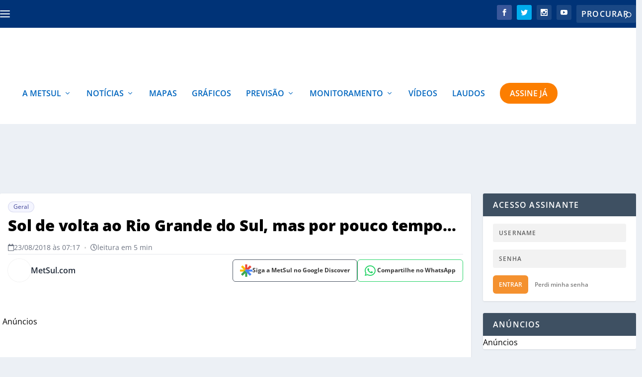

--- FILE ---
content_type: text/html; charset=UTF-8
request_url: https://metsul.com/sol-de-volta-ao-rio-grande-do-sul-mas-por-pouco-tempo/
body_size: 53377
content:
<!DOCTYPE html>
<!--[if IE 6]>
<html id="ie6" lang="pt-BR">
<![endif]-->
<!--[if IE 7]>
<html id="ie7" lang="pt-BR">
<![endif]-->
<!--[if IE 8]>
<html id="ie8" lang="pt-BR">
<![endif]-->
<!--[if !(IE 6) | !(IE 7) | !(IE 8)  ]><!-->
<html lang="pt-BR">
<!--<![endif]-->

<head>
<link rel="preload" href="https://metsul.com/wp-content/themes/Extra/scripts/ext/html5.js" as="script" />
<link rel="preload" href="https://metsul.com/wp-content/plugins/wordpress-popular-posts/assets/js/wpp.js?ver=7.3.3" as="script" />
<link rel="preload" href="https://metsul.com/wp-content/cache/wpo-minify/1769467348/assets/wpo-minify-header-89311c86.min.js" as="script" />
<link rel="preload" href="https://metsul.com/wp-content/cache/wpo-minify/1769467348/assets/wpo-minify-header-9500227c.min.js" as="script" />
<link rel="preload" href="https://cdn.membrana.media/mtu/ym.js" as="script" />
<link rel="preload" href="https://metsul.com/wp-content/cache/wpo-minify/1769467348/assets/wpo-minify-footer-5f930702.min.js" as="script" />
<link rel="preload" href="https://metsul.com/wp-content/cache/wpo-minify/1769467348/assets/wpo-minify-footer-6e3c0ce7.min.js" as="script" />
<link rel="preload" href="https://metsul.com/wp-content/cache/wpo-minify/1769467348/assets/wpo-minify-footer-16915b8b.min.js" as="script" />
<link rel="preload" href="https://metsul.com/wp-content/plugins/rocket-lazy-load/assets/js/16.1/lazyload.min.js" as="script" />
<link rel="preload" href="https://www.googletagmanager.com/gtag/js?id=G-WKKLPLJP3V" as="script" />
	<meta charset="UTF-8" />
			
	<meta http-equiv="X-UA-Compatible" content="IE=edge">	<link rel="pingback" href="https://metsul.com/xmlrpc.php" />

		<!--[if lt IE 9]>
	<script src="https://metsul.com/wp-content/themes/Extra/scripts/ext/html5.js" type="text/javascript"></script>
	<![endif]-->

	<!-- Passive Event Listener Polyfill - Melhora INP e remove warnings -->
	<script type="fc9c208a5fee9f56b9380e3b-text/javascript">
	(function() {
		var supportsPassive = false;
		try {
			var opts = Object.defineProperty({}, 'passive', {
				get: function() { supportsPassive = true; return true; }
			});
			window.addEventListener('testPassive', null, opts);
			window.removeEventListener('testPassive', null, opts);
		} catch (e) {}

		if (supportsPassive) {
			var origAddEventListener = EventTarget.prototype.addEventListener;
			var passiveEvents = ['scroll', 'wheel', 'touchstart', 'touchmove', 'touchend'];
			
			EventTarget.prototype.addEventListener = function(type, listener, options) {
				var usePassive = passiveEvents.indexOf(type) !== -1;
				if (usePassive) {
					if (typeof options === 'boolean') {
						options = { capture: options, passive: true };
					} else if (typeof options === 'object' || options === undefined) {
						options = Object.assign({}, options, { passive: true });
					}
				}
				return origAddEventListener.call(this, type, listener, options);
			};

			// Silencia warnings de preventDefault em eventos passivos
			var origPreventDefault = Event.prototype.preventDefault;
			Event.prototype.preventDefault = function() {
				if (!this.cancelable) return; // Já é não-cancelável (passive)
				try {
					origPreventDefault.call(this);
				} catch (e) {
					// Silencia o erro de passive listener
				}
			};
		}
	})();
	</script>

	<meta name="msvalidate.01" content="FAFEC20DABCBA2155D15A3C7950F2463" />
	
	<!-- Meta tags para SEO e performance -->
	<meta name="viewport" content="width=device-width, initial-scale=1.0, maximum-scale=1.0, user-scalable=1">
	<meta name="format-detection" content="telephone=no">
	<meta name="theme-color" content="#003377">
	<meta name="apple-mobile-web-app-capable" content="yes">
	<meta name="apple-mobile-web-app-status-bar-style" content="default">
	<meta name="apple-mobile-web-app-title" content="MetSul Meteorologia">



	<link rel="preconnect" href="https://tagmanager.alright.network">
	<link rel="preload" href="https://tagmanager.alright.network/manager/js/container_e9zcNX2w.js" as="script">
	<link rel="preconnect" href="https://securepubads.g.doubleclick.net">

	<link rel="dns-prefetch" href="https://pagead2.googlesyndication.com">
	<link rel="dns-prefetch" href="https://tpc.googlesyndication.com">
	<link rel="dns-prefetch" href="https://www.googletagmanager.com">
	<link rel="dns-prefetch" href="https://www.google-analytics.com">
	<link rel="dns-prefetch" href="https://www.googletagservices.com">
	
	

			<script type="fc9c208a5fee9f56b9380e3b-text/javascript">
			let loadedAlright = false;

			function loadScript() {
				if (loadedAlright) return;
				loadedAlright = true;

				// Adiciona o script
				var script = document.createElement("script");
				script.src = "https://tagmanager.alright.network/manager/js/container_e9zcNX2w.js";
				script.async = true;
				script.defer = true;
				document.head.appendChild(script);

				// Limpa listeners para evitar execução múltipla
				['mousemove', 'touchmove', 'scroll', 'keydown', 'click'].forEach(function(evt) {
					document.removeEventListener(evt, loadScript);
				});
			}

			// Carrega imediatamente na interação do usuário ou quando o browser estiver ocioso
			function initAdLoading() {
				// Listeners de interação (carrega assim que o usuário fizer algo)
				['mousemove', 'touchmove', 'scroll', 'keydown', 'click'].forEach(function(evt) {
					document.addEventListener(evt, loadScript, { once: true, passive: true });
				});

				// Tenta carregar em momento ocioso, com timeout limite de 1500ms
				if ('requestIdleCallback' in window) {
					requestIdleCallback(function() {
						loadScript();
					}, { timeout: 1500 });
				} else {
					// Fallback para browsers antigos
					setTimeout(loadScript, 1500);
				}
			}

			if (document.readyState === 'loading') {
				document.addEventListener('DOMContentLoaded', initAdLoading);
			} else {
				initAdLoading();
			}
		</script>
	
	<script type="fc9c208a5fee9f56b9380e3b-text/javascript">
		document.documentElement.className = 'js';
	</script>

	<script data-cfasync="false" data-no-defer="1" data-no-minify="1" data-no-optimize="1">var ewww_webp_supported=!1;function check_webp_feature(A,e){var w;e=void 0!==e?e:function(){},ewww_webp_supported?e(ewww_webp_supported):((w=new Image).onload=function(){ewww_webp_supported=0<w.width&&0<w.height,e&&e(ewww_webp_supported)},w.onerror=function(){e&&e(!1)},w.src="data:image/webp;base64,"+{alpha:"UklGRkoAAABXRUJQVlA4WAoAAAAQAAAAAAAAAAAAQUxQSAwAAAARBxAR/Q9ERP8DAABWUDggGAAAABQBAJ0BKgEAAQAAAP4AAA3AAP7mtQAAAA=="}[A])}check_webp_feature("alpha");</script><script data-cfasync="false" data-no-defer="1" data-no-minify="1" data-no-optimize="1">var Arrive=function(c,w){"use strict";if(c.MutationObserver&&"undefined"!=typeof HTMLElement){var r,a=0,u=(r=HTMLElement.prototype.matches||HTMLElement.prototype.webkitMatchesSelector||HTMLElement.prototype.mozMatchesSelector||HTMLElement.prototype.msMatchesSelector,{matchesSelector:function(e,t){return e instanceof HTMLElement&&r.call(e,t)},addMethod:function(e,t,r){var a=e[t];e[t]=function(){return r.length==arguments.length?r.apply(this,arguments):"function"==typeof a?a.apply(this,arguments):void 0}},callCallbacks:function(e,t){t&&t.options.onceOnly&&1==t.firedElems.length&&(e=[e[0]]);for(var r,a=0;r=e[a];a++)r&&r.callback&&r.callback.call(r.elem,r.elem);t&&t.options.onceOnly&&1==t.firedElems.length&&t.me.unbindEventWithSelectorAndCallback.call(t.target,t.selector,t.callback)},checkChildNodesRecursively:function(e,t,r,a){for(var i,n=0;i=e[n];n++)r(i,t,a)&&a.push({callback:t.callback,elem:i}),0<i.childNodes.length&&u.checkChildNodesRecursively(i.childNodes,t,r,a)},mergeArrays:function(e,t){var r,a={};for(r in e)e.hasOwnProperty(r)&&(a[r]=e[r]);for(r in t)t.hasOwnProperty(r)&&(a[r]=t[r]);return a},toElementsArray:function(e){return e=void 0!==e&&("number"!=typeof e.length||e===c)?[e]:e}}),e=(l.prototype.addEvent=function(e,t,r,a){a={target:e,selector:t,options:r,callback:a,firedElems:[]};return this._beforeAdding&&this._beforeAdding(a),this._eventsBucket.push(a),a},l.prototype.removeEvent=function(e){for(var t,r=this._eventsBucket.length-1;t=this._eventsBucket[r];r--)e(t)&&(this._beforeRemoving&&this._beforeRemoving(t),(t=this._eventsBucket.splice(r,1))&&t.length&&(t[0].callback=null))},l.prototype.beforeAdding=function(e){this._beforeAdding=e},l.prototype.beforeRemoving=function(e){this._beforeRemoving=e},l),t=function(i,n){var o=new e,l=this,s={fireOnAttributesModification:!1};return o.beforeAdding(function(t){var e=t.target;e!==c.document&&e!==c||(e=document.getElementsByTagName("html")[0]);var r=new MutationObserver(function(e){n.call(this,e,t)}),a=i(t.options);r.observe(e,a),t.observer=r,t.me=l}),o.beforeRemoving(function(e){e.observer.disconnect()}),this.bindEvent=function(e,t,r){t=u.mergeArrays(s,t);for(var a=u.toElementsArray(this),i=0;i<a.length;i++)o.addEvent(a[i],e,t,r)},this.unbindEvent=function(){var r=u.toElementsArray(this);o.removeEvent(function(e){for(var t=0;t<r.length;t++)if(this===w||e.target===r[t])return!0;return!1})},this.unbindEventWithSelectorOrCallback=function(r){var a=u.toElementsArray(this),i=r,e="function"==typeof r?function(e){for(var t=0;t<a.length;t++)if((this===w||e.target===a[t])&&e.callback===i)return!0;return!1}:function(e){for(var t=0;t<a.length;t++)if((this===w||e.target===a[t])&&e.selector===r)return!0;return!1};o.removeEvent(e)},this.unbindEventWithSelectorAndCallback=function(r,a){var i=u.toElementsArray(this);o.removeEvent(function(e){for(var t=0;t<i.length;t++)if((this===w||e.target===i[t])&&e.selector===r&&e.callback===a)return!0;return!1})},this},i=new function(){var s={fireOnAttributesModification:!1,onceOnly:!1,existing:!1};function n(e,t,r){return!(!u.matchesSelector(e,t.selector)||(e._id===w&&(e._id=a++),-1!=t.firedElems.indexOf(e._id)))&&(t.firedElems.push(e._id),!0)}var c=(i=new t(function(e){var t={attributes:!1,childList:!0,subtree:!0};return e.fireOnAttributesModification&&(t.attributes=!0),t},function(e,i){e.forEach(function(e){var t=e.addedNodes,r=e.target,a=[];null!==t&&0<t.length?u.checkChildNodesRecursively(t,i,n,a):"attributes"===e.type&&n(r,i)&&a.push({callback:i.callback,elem:r}),u.callCallbacks(a,i)})})).bindEvent;return i.bindEvent=function(e,t,r){t=void 0===r?(r=t,s):u.mergeArrays(s,t);var a=u.toElementsArray(this);if(t.existing){for(var i=[],n=0;n<a.length;n++)for(var o=a[n].querySelectorAll(e),l=0;l<o.length;l++)i.push({callback:r,elem:o[l]});if(t.onceOnly&&i.length)return r.call(i[0].elem,i[0].elem);setTimeout(u.callCallbacks,1,i)}c.call(this,e,t,r)},i},o=new function(){var a={};function i(e,t){return u.matchesSelector(e,t.selector)}var n=(o=new t(function(){return{childList:!0,subtree:!0}},function(e,r){e.forEach(function(e){var t=e.removedNodes,e=[];null!==t&&0<t.length&&u.checkChildNodesRecursively(t,r,i,e),u.callCallbacks(e,r)})})).bindEvent;return o.bindEvent=function(e,t,r){t=void 0===r?(r=t,a):u.mergeArrays(a,t),n.call(this,e,t,r)},o};d(HTMLElement.prototype),d(NodeList.prototype),d(HTMLCollection.prototype),d(HTMLDocument.prototype),d(Window.prototype);var n={};return s(i,n,"unbindAllArrive"),s(o,n,"unbindAllLeave"),n}function l(){this._eventsBucket=[],this._beforeAdding=null,this._beforeRemoving=null}function s(e,t,r){u.addMethod(t,r,e.unbindEvent),u.addMethod(t,r,e.unbindEventWithSelectorOrCallback),u.addMethod(t,r,e.unbindEventWithSelectorAndCallback)}function d(e){e.arrive=i.bindEvent,s(i,e,"unbindArrive"),e.leave=o.bindEvent,s(o,e,"unbindLeave")}}(window,void 0),ewww_webp_supported=!1;function check_webp_feature(e,t){var r;ewww_webp_supported?t(ewww_webp_supported):((r=new Image).onload=function(){ewww_webp_supported=0<r.width&&0<r.height,t(ewww_webp_supported)},r.onerror=function(){t(!1)},r.src="data:image/webp;base64,"+{alpha:"UklGRkoAAABXRUJQVlA4WAoAAAAQAAAAAAAAAAAAQUxQSAwAAAARBxAR/Q9ERP8DAABWUDggGAAAABQBAJ0BKgEAAQAAAP4AAA3AAP7mtQAAAA==",animation:"UklGRlIAAABXRUJQVlA4WAoAAAASAAAAAAAAAAAAQU5JTQYAAAD/////AABBTk1GJgAAAAAAAAAAAAAAAAAAAGQAAABWUDhMDQAAAC8AAAAQBxAREYiI/gcA"}[e])}function ewwwLoadImages(e){if(e){for(var t=document.querySelectorAll(".batch-image img, .image-wrapper a, .ngg-pro-masonry-item a, .ngg-galleria-offscreen-seo-wrapper a"),r=0,a=t.length;r<a;r++)ewwwAttr(t[r],"data-src",t[r].getAttribute("data-webp")),ewwwAttr(t[r],"data-thumbnail",t[r].getAttribute("data-webp-thumbnail"));for(var i=document.querySelectorAll("div.woocommerce-product-gallery__image"),r=0,a=i.length;r<a;r++)ewwwAttr(i[r],"data-thumb",i[r].getAttribute("data-webp-thumb"))}for(var n=document.querySelectorAll("video"),r=0,a=n.length;r<a;r++)ewwwAttr(n[r],"poster",e?n[r].getAttribute("data-poster-webp"):n[r].getAttribute("data-poster-image"));for(var o,l=document.querySelectorAll("img.ewww_webp_lazy_load"),r=0,a=l.length;r<a;r++)e&&(ewwwAttr(l[r],"data-lazy-srcset",l[r].getAttribute("data-lazy-srcset-webp")),ewwwAttr(l[r],"data-srcset",l[r].getAttribute("data-srcset-webp")),ewwwAttr(l[r],"data-lazy-src",l[r].getAttribute("data-lazy-src-webp")),ewwwAttr(l[r],"data-src",l[r].getAttribute("data-src-webp")),ewwwAttr(l[r],"data-orig-file",l[r].getAttribute("data-webp-orig-file")),ewwwAttr(l[r],"data-medium-file",l[r].getAttribute("data-webp-medium-file")),ewwwAttr(l[r],"data-large-file",l[r].getAttribute("data-webp-large-file")),null!=(o=l[r].getAttribute("srcset"))&&!1!==o&&o.includes("R0lGOD")&&ewwwAttr(l[r],"src",l[r].getAttribute("data-lazy-src-webp"))),l[r].className=l[r].className.replace(/\bewww_webp_lazy_load\b/,"");for(var s=document.querySelectorAll(".ewww_webp"),r=0,a=s.length;r<a;r++)e?(ewwwAttr(s[r],"srcset",s[r].getAttribute("data-srcset-webp")),ewwwAttr(s[r],"src",s[r].getAttribute("data-src-webp")),ewwwAttr(s[r],"data-orig-file",s[r].getAttribute("data-webp-orig-file")),ewwwAttr(s[r],"data-medium-file",s[r].getAttribute("data-webp-medium-file")),ewwwAttr(s[r],"data-large-file",s[r].getAttribute("data-webp-large-file")),ewwwAttr(s[r],"data-large_image",s[r].getAttribute("data-webp-large_image")),ewwwAttr(s[r],"data-src",s[r].getAttribute("data-webp-src"))):(ewwwAttr(s[r],"srcset",s[r].getAttribute("data-srcset-img")),ewwwAttr(s[r],"src",s[r].getAttribute("data-src-img"))),s[r].className=s[r].className.replace(/\bewww_webp\b/,"ewww_webp_loaded");window.jQuery&&jQuery.fn.isotope&&jQuery.fn.imagesLoaded&&(jQuery(".fusion-posts-container-infinite").imagesLoaded(function(){jQuery(".fusion-posts-container-infinite").hasClass("isotope")&&jQuery(".fusion-posts-container-infinite").isotope()}),jQuery(".fusion-portfolio:not(.fusion-recent-works) .fusion-portfolio-wrapper").imagesLoaded(function(){jQuery(".fusion-portfolio:not(.fusion-recent-works) .fusion-portfolio-wrapper").isotope()}))}function ewwwWebPInit(e){ewwwLoadImages(e),ewwwNggLoadGalleries(e),document.arrive(".ewww_webp",function(){ewwwLoadImages(e)}),document.arrive(".ewww_webp_lazy_load",function(){ewwwLoadImages(e)}),document.arrive("videos",function(){ewwwLoadImages(e)}),"loading"==document.readyState?document.addEventListener("DOMContentLoaded",ewwwJSONParserInit):("undefined"!=typeof galleries&&ewwwNggParseGalleries(e),ewwwWooParseVariations(e))}function ewwwAttr(e,t,r){null!=r&&!1!==r&&e.setAttribute(t,r)}function ewwwJSONParserInit(){"undefined"!=typeof galleries&&check_webp_feature("alpha",ewwwNggParseGalleries),check_webp_feature("alpha",ewwwWooParseVariations)}function ewwwWooParseVariations(e){if(e)for(var t=document.querySelectorAll("form.variations_form"),r=0,a=t.length;r<a;r++){var i=t[r].getAttribute("data-product_variations"),n=!1;try{for(var o in i=JSON.parse(i))void 0!==i[o]&&void 0!==i[o].image&&(void 0!==i[o].image.src_webp&&(i[o].image.src=i[o].image.src_webp,n=!0),void 0!==i[o].image.srcset_webp&&(i[o].image.srcset=i[o].image.srcset_webp,n=!0),void 0!==i[o].image.full_src_webp&&(i[o].image.full_src=i[o].image.full_src_webp,n=!0),void 0!==i[o].image.gallery_thumbnail_src_webp&&(i[o].image.gallery_thumbnail_src=i[o].image.gallery_thumbnail_src_webp,n=!0),void 0!==i[o].image.thumb_src_webp&&(i[o].image.thumb_src=i[o].image.thumb_src_webp,n=!0));n&&ewwwAttr(t[r],"data-product_variations",JSON.stringify(i))}catch(e){}}}function ewwwNggParseGalleries(e){if(e)for(var t in galleries){var r=galleries[t];galleries[t].images_list=ewwwNggParseImageList(r.images_list)}}function ewwwNggLoadGalleries(e){e&&document.addEventListener("ngg.galleria.themeadded",function(e,t){window.ngg_galleria._create_backup=window.ngg_galleria.create,window.ngg_galleria.create=function(e,t){var r=$(e).data("id");return galleries["gallery_"+r].images_list=ewwwNggParseImageList(galleries["gallery_"+r].images_list),window.ngg_galleria._create_backup(e,t)}})}function ewwwNggParseImageList(e){for(var t in e){var r=e[t];if(void 0!==r["image-webp"]&&(e[t].image=r["image-webp"],delete e[t]["image-webp"]),void 0!==r["thumb-webp"]&&(e[t].thumb=r["thumb-webp"],delete e[t]["thumb-webp"]),void 0!==r.full_image_webp&&(e[t].full_image=r.full_image_webp,delete e[t].full_image_webp),void 0!==r.srcsets)for(var a in r.srcsets)nggSrcset=r.srcsets[a],void 0!==r.srcsets[a+"-webp"]&&(e[t].srcsets[a]=r.srcsets[a+"-webp"],delete e[t].srcsets[a+"-webp"]);if(void 0!==r.full_srcsets)for(var i in r.full_srcsets)nggFSrcset=r.full_srcsets[i],void 0!==r.full_srcsets[i+"-webp"]&&(e[t].full_srcsets[i]=r.full_srcsets[i+"-webp"],delete e[t].full_srcsets[i+"-webp"])}return e}check_webp_feature("alpha",ewwwWebPInit);</script><meta name='robots' content='index, follow, max-image-preview:large, max-snippet:-1, max-video-preview:-1' />
	<style>img:is([sizes="auto" i], [sizes^="auto," i]) { contain-intrinsic-size: 3000px 1500px }</style>
	<link rel="preconnect" href="https://cdnjs.cloudflare.com" crossorigin><script type="fc9c208a5fee9f56b9380e3b-text/javascript">
			let jqueryParams=[],jQuery=function(r){return jqueryParams=[...jqueryParams,r],jQuery},$=function(r){return jqueryParams=[...jqueryParams,r],$};window.jQuery=jQuery,window.$=jQuery;let customHeadScripts=!1;jQuery.fn=jQuery.prototype={},$.fn=jQuery.prototype={},jQuery.noConflict=function(r){if(window.jQuery)return jQuery=window.jQuery,$=window.jQuery,customHeadScripts=!0,jQuery.noConflict},jQuery.ready=function(r){jqueryParams=[...jqueryParams,r]},$.ready=function(r){jqueryParams=[...jqueryParams,r]},jQuery.load=function(r){jqueryParams=[...jqueryParams,r]},$.load=function(r){jqueryParams=[...jqueryParams,r]},jQuery.fn.ready=function(r){jqueryParams=[...jqueryParams,r]},$.fn.ready=function(r){jqueryParams=[...jqueryParams,r]};</script>
	<!-- This site is optimized with the Yoast SEO plugin v25.6 - https://yoast.com/wordpress/plugins/seo/ -->
	<title>Sol de volta ao Rio Grande do Sul, mas por pouco tempo... - MetSul Meteorologia</title>
	<meta name="description" content="Com o afastamento do centro de baixa pressão, a nebulosidade diminui e o sol aparece com nuvens hoje no Rio Grande do Sul. Em Porto Alegre, a quinta já amanheceu com tempo aberto." />
	<link rel="canonical" href="https://metsul.com/sol-de-volta-ao-rio-grande-do-sul-mas-por-pouco-tempo/" />
	<meta property="og:locale" content="pt_BR" />
	<meta property="og:type" content="article" />
	<meta property="og:title" content="Sol de volta ao Rio Grande do Sul, mas por pouco tempo... - MetSul Meteorologia" />
	<meta property="og:description" content="Com o afastamento do centro de baixa pressão, a nebulosidade diminui e o sol aparece com nuvens hoje no Rio Grande do Sul. Em Porto Alegre, a quinta já amanheceu com tempo aberto." />
	<meta property="og:url" content="https://metsul.com/sol-de-volta-ao-rio-grande-do-sul-mas-por-pouco-tempo/" />
	<meta property="og:site_name" content="MetSul Meteorologia" />
	<meta property="article:publisher" content="https://www.facebook.com/metsulmeteorologia" />
	<meta property="article:published_time" content="2018-08-23T10:17:42+00:00" />
	<meta property="article:modified_time" content="2019-09-23T14:16:47+00:00" />
	<meta property="og:image" content="https://metsul.com/wp-content/uploads/2023/09/metsul_card-1-1200px.jpg" />
	<meta property="og:image:width" content="1977" />
	<meta property="og:image:height" content="1200" />
	<meta property="og:image:type" content="image/jpeg" />
	<meta name="author" content="MetSul.com" />
	<meta name="twitter:card" content="summary_large_image" />
	<meta name="twitter:creator" content="@https://twitter.com/metsul" />
	<meta name="twitter:site" content="@metsul" />
	<script type="application/ld+json" class="yoast-schema-graph">{"@context":"https://schema.org","@graph":[{"@type":"NewsArticle","@id":"https://metsul.com/sol-de-volta-ao-rio-grande-do-sul-mas-por-pouco-tempo/#article","isPartOf":{"@id":"https://metsul.com/sol-de-volta-ao-rio-grande-do-sul-mas-por-pouco-tempo/"},"author":[{"@id":"https://metsul.com/#/schema/person/724402bcf29efbd2499d2952813c867c"}],"headline":"Sol de volta ao Rio Grande do Sul, mas por pouco tempo&#8230;","datePublished":"2018-08-23T10:17:42+00:00","dateModified":"2019-09-23T14:16:47+00:00","mainEntityOfPage":{"@id":"https://metsul.com/sol-de-volta-ao-rio-grande-do-sul-mas-por-pouco-tempo/"},"wordCount":148,"publisher":{"@id":"https://metsul.com/#organization"},"image":{"@id":"https://metsul.com/sol-de-volta-ao-rio-grande-do-sul-mas-por-pouco-tempo/#primaryimage"},"thumbnailUrl":"","articleSection":["Geral"],"inLanguage":"pt-BR","copyrightYear":"2018","copyrightHolder":{"@id":"https://metsul.com/#organization"}},{"@type":"WebPage","@id":"https://metsul.com/sol-de-volta-ao-rio-grande-do-sul-mas-por-pouco-tempo/","url":"https://metsul.com/sol-de-volta-ao-rio-grande-do-sul-mas-por-pouco-tempo/","name":"Sol de volta ao Rio Grande do Sul, mas por pouco tempo... - MetSul Meteorologia","isPartOf":{"@id":"https://metsul.com/#website"},"primaryImageOfPage":{"@id":"https://metsul.com/sol-de-volta-ao-rio-grande-do-sul-mas-por-pouco-tempo/#primaryimage"},"image":{"@id":"https://metsul.com/sol-de-volta-ao-rio-grande-do-sul-mas-por-pouco-tempo/#primaryimage"},"thumbnailUrl":"","datePublished":"2018-08-23T10:17:42+00:00","dateModified":"2019-09-23T14:16:47+00:00","description":"Com o afastamento do centro de baixa pressão, a nebulosidade diminui e o sol aparece com nuvens hoje no Rio Grande do Sul. Em Porto Alegre, a quinta já amanheceu com tempo aberto.","breadcrumb":{"@id":"https://metsul.com/sol-de-volta-ao-rio-grande-do-sul-mas-por-pouco-tempo/#breadcrumb"},"inLanguage":"pt-BR","potentialAction":[{"@type":"ReadAction","target":["https://metsul.com/sol-de-volta-ao-rio-grande-do-sul-mas-por-pouco-tempo/"]}]},{"@type":"ImageObject","inLanguage":"pt-BR","@id":"https://metsul.com/sol-de-volta-ao-rio-grande-do-sul-mas-por-pouco-tempo/#primaryimage","url":"","contentUrl":""},{"@type":"BreadcrumbList","@id":"https://metsul.com/sol-de-volta-ao-rio-grande-do-sul-mas-por-pouco-tempo/#breadcrumb","itemListElement":[{"@type":"ListItem","position":1,"name":"Início","item":"https://metsul.com/"},{"@type":"ListItem","position":2,"name":"Sol de volta ao Rio Grande do Sul, mas por pouco tempo&#8230;"}]},{"@type":"WebSite","@id":"https://metsul.com/#website","url":"https://metsul.com/","name":"MetSul Meteorologia","description":"Previsão do tempo e clima para todo o Brasil","publisher":{"@id":"https://metsul.com/#organization"},"potentialAction":[{"@type":"SearchAction","target":{"@type":"EntryPoint","urlTemplate":"https://metsul.com/?s={search_term_string}"},"query-input":{"@type":"PropertyValueSpecification","valueRequired":true,"valueName":"search_term_string"}}],"inLanguage":"pt-BR"},{"@type":"Organization","@id":"https://metsul.com/#organization","name":"MetSul Meteorologia","alternateName":"MetSul","url":"https://metsul.com/","logo":{"@type":"ImageObject","inLanguage":"pt-BR","@id":"https://metsul.com/#/schema/logo/image/","url":"https://metsul.com/wp-content/uploads/2019/09/metsul_logo-2.png","contentUrl":"https://metsul.com/wp-content/uploads/2019/09/metsul_logo-2.png","width":351,"height":87,"caption":"MetSul Meteorologia"},"image":{"@id":"https://metsul.com/#/schema/logo/image/"},"sameAs":["https://www.facebook.com/metsulmeteorologia","https://x.com/metsul","https://www.instagram.com/metsulmeteorologia","https://www.youtube.com/c/MetsulCom"]},{"@type":"Person","@id":"https://metsul.com/#/schema/person/724402bcf29efbd2499d2952813c867c","name":"MetSul.com","image":{"@type":"ImageObject","inLanguage":"pt-BR","@id":"https://metsul.com/#/schema/person/image/4687f5141d7c2798d32a3756d6018d79","url":"https://metsul.com/wp-content/uploads/2021/08/author-metsul-seo-96x96.jpg","contentUrl":"https://metsul.com/wp-content/uploads/2021/08/author-metsul-seo-96x96.jpg","caption":"MetSul.com"},"description":"MetSul.com é a plataforma de notícias, previsões e dados da MetSul Meteorologia com uma equipe de meteorologistas e jornalistas. Você pode enviar suas sugestões de pauta e interagir em nossas redes sociais.","sameAs":["https://metsul.com/","https://x.com/https://twitter.com/metsul"],"url":"https://metsul.com/author/metsul/"}]}</script>
	<!-- / Yoast SEO plugin. -->


<script type="fc9c208a5fee9f56b9380e3b-text/javascript" id="wpp-js" src="https://metsul.com/wp-content/plugins/wordpress-popular-posts/assets/js/wpp.js?ver=7.3.3" data-sampling="1" data-sampling-rate="100" data-api-url="https://metsul.com/wp-json/wordpress-popular-posts" data-post-id="117424" data-token="0d4e0e01dc" data-lang="0" data-debug="1"></script>
<style id="metsul-critical-css">
        /* CSS crítico inline para melhor performance */
        .post-header{width:100%;padding:24px 0 0 0}
        .post-title-main{font-weight:800;font-size:32px;line-height:1.22;padding:0;margin:0 0 12px 0;text-transform:none}
        .authors-share-row{display:flex;align-items:center;justify-content:space-between;margin-bottom:20px;flex-wrap:wrap;gap:16px}
        .share-buttons-compact{display:flex;align-items:center;gap:8px;flex-wrap:nowrap;flex-shrink:0}
        </style><script type="application/ld+json">{
    "@context": "https:\/\/schema.org",
    "@type": "NewsArticle",
    "headline": "Sol de volta ao Rio Grande do Sul, mas por pouco tempo&#8230;",
    "description": "Com o afastamento do centro de baixa press\u00e3o, a nebulosidade diminui e o sol aparece com nuvens hoje no Rio Grande do Sul. Em Porto Alegre, a quinta j\u00e1 amanheceu com tempo aberto (foto de Stephany Sandee). Haver\u00e1 ainda per\u00edodos de nublado em parte do Estado. Tempo mais aberto \u00e0 tarde. Faz frio cedo. A [&hellip;]",
    "url": "https:\/\/metsul.com\/sol-de-volta-ao-rio-grande-do-sul-mas-por-pouco-tempo\/",
    "datePublished": "2018-08-23T07:17:42-03:00",
    "dateModified": "2019-09-23T11:16:47-03:00",
    "publisher": {
        "@type": "Organization",
        "name": "MetSul",
        "logo": {
            "@type": "ImageObject",
            "url": "https:\/\/metsul.com\/wp-content\/themes\/Extra\/images\/logo.svg"
        }
    },
    "mainEntityOfPage": {
        "@type": "WebPage",
        "@id": "https:\/\/metsul.com\/sol-de-volta-ao-rio-grande-do-sul-mas-por-pouco-tempo\/"
    },
    "author": {
        "@type": "Person",
        "name": "MetSul.com",
        "url": "https:\/\/metsul.com\/author\/metsul\/"
    },
    "image": {
        "@type": "ImageObject",
        "url": false,
        "width": 1200,
        "height": 630
    }
}</script><meta content="Extra Child v.1.0.0" name="generator"/><!-- metsul.com is managing ads with Advanced Ads 2.0.14 – https://wpadvancedads.com/ --><script id="metsu-ready" type="fc9c208a5fee9f56b9380e3b-text/javascript">
			window.advanced_ads_ready=function(e,a){a=a||"complete";var d=function(e){return"interactive"===a?"loading"!==e:"complete"===e};d(document.readyState)?e():document.addEventListener("readystatechange",(function(a){d(a.target.readyState)&&e()}),{once:"interactive"===a})},window.advanced_ads_ready_queue=window.advanced_ads_ready_queue||[];		</script>
		<style id='wp-block-library-theme-inline-css' type='text/css'>
.wp-block-audio :where(figcaption){color:#555;font-size:13px;text-align:center}.is-dark-theme .wp-block-audio :where(figcaption){color:#ffffffa6}.wp-block-audio{margin:0 0 1em}.wp-block-code{border:1px solid #ccc;border-radius:4px;font-family:Menlo,Consolas,monaco,monospace;padding:.8em 1em}.wp-block-embed :where(figcaption){color:#555;font-size:13px;text-align:center}.is-dark-theme .wp-block-embed :where(figcaption){color:#ffffffa6}.wp-block-embed{margin:0 0 1em}.blocks-gallery-caption{color:#555;font-size:13px;text-align:center}.is-dark-theme .blocks-gallery-caption{color:#ffffffa6}:root :where(.wp-block-image figcaption){color:#555;font-size:13px;text-align:center}.is-dark-theme :root :where(.wp-block-image figcaption){color:#ffffffa6}.wp-block-image{margin:0 0 1em}.wp-block-pullquote{border-bottom:4px solid;border-top:4px solid;color:currentColor;margin-bottom:1.75em}.wp-block-pullquote cite,.wp-block-pullquote footer,.wp-block-pullquote__citation{color:currentColor;font-size:.8125em;font-style:normal;text-transform:uppercase}.wp-block-quote{border-left:.25em solid;margin:0 0 1.75em;padding-left:1em}.wp-block-quote cite,.wp-block-quote footer{color:currentColor;font-size:.8125em;font-style:normal;position:relative}.wp-block-quote:where(.has-text-align-right){border-left:none;border-right:.25em solid;padding-left:0;padding-right:1em}.wp-block-quote:where(.has-text-align-center){border:none;padding-left:0}.wp-block-quote.is-large,.wp-block-quote.is-style-large,.wp-block-quote:where(.is-style-plain){border:none}.wp-block-search .wp-block-search__label{font-weight:700}.wp-block-search__button{border:1px solid #ccc;padding:.375em .625em}:where(.wp-block-group.has-background){padding:1.25em 2.375em}.wp-block-separator.has-css-opacity{opacity:.4}.wp-block-separator{border:none;border-bottom:2px solid;margin-left:auto;margin-right:auto}.wp-block-separator.has-alpha-channel-opacity{opacity:1}.wp-block-separator:not(.is-style-wide):not(.is-style-dots){width:100px}.wp-block-separator.has-background:not(.is-style-dots){border-bottom:none;height:1px}.wp-block-separator.has-background:not(.is-style-wide):not(.is-style-dots){height:2px}.wp-block-table{margin:0 0 1em}.wp-block-table td,.wp-block-table th{word-break:normal}.wp-block-table :where(figcaption){color:#555;font-size:13px;text-align:center}.is-dark-theme .wp-block-table :where(figcaption){color:#ffffffa6}.wp-block-video :where(figcaption){color:#555;font-size:13px;text-align:center}.is-dark-theme .wp-block-video :where(figcaption){color:#ffffffa6}.wp-block-video{margin:0 0 1em}:root :where(.wp-block-template-part.has-background){margin-bottom:0;margin-top:0;padding:1.25em 2.375em}
</style>
<style id='co-authors-plus-coauthors-style-inline-css' type='text/css'>
.wp-block-co-authors-plus-coauthors.is-layout-flow [class*=wp-block-co-authors-plus]{display:inline}

</style>
<style id='co-authors-plus-avatar-style-inline-css' type='text/css'>
.wp-block-co-authors-plus-avatar :where(img){height:auto;max-width:100%;vertical-align:bottom}.wp-block-co-authors-plus-coauthors.is-layout-flow .wp-block-co-authors-plus-avatar :where(img){vertical-align:middle}.wp-block-co-authors-plus-avatar:is(.alignleft,.alignright){display:table}.wp-block-co-authors-plus-avatar.aligncenter{display:table;margin-inline:auto}

</style>
<style id='co-authors-plus-image-style-inline-css' type='text/css'>
.wp-block-co-authors-plus-image{margin-bottom:0}.wp-block-co-authors-plus-image :where(img){height:auto;max-width:100%;vertical-align:bottom}.wp-block-co-authors-plus-coauthors.is-layout-flow .wp-block-co-authors-plus-image :where(img){vertical-align:middle}.wp-block-co-authors-plus-image:is(.alignfull,.alignwide) :where(img){width:100%}.wp-block-co-authors-plus-image:is(.alignleft,.alignright){display:table}.wp-block-co-authors-plus-image.aligncenter{display:table;margin-inline:auto}

</style>
<style id='global-styles-inline-css' type='text/css'>
:root{--wp--preset--aspect-ratio--square: 1;--wp--preset--aspect-ratio--4-3: 4/3;--wp--preset--aspect-ratio--3-4: 3/4;--wp--preset--aspect-ratio--3-2: 3/2;--wp--preset--aspect-ratio--2-3: 2/3;--wp--preset--aspect-ratio--16-9: 16/9;--wp--preset--aspect-ratio--9-16: 9/16;--wp--preset--color--black: #000000;--wp--preset--color--cyan-bluish-gray: #abb8c3;--wp--preset--color--white: #ffffff;--wp--preset--color--pale-pink: #f78da7;--wp--preset--color--vivid-red: #cf2e2e;--wp--preset--color--luminous-vivid-orange: #ff6900;--wp--preset--color--luminous-vivid-amber: #fcb900;--wp--preset--color--light-green-cyan: #7bdcb5;--wp--preset--color--vivid-green-cyan: #00d084;--wp--preset--color--pale-cyan-blue: #8ed1fc;--wp--preset--color--vivid-cyan-blue: #0693e3;--wp--preset--color--vivid-purple: #9b51e0;--wp--preset--gradient--vivid-cyan-blue-to-vivid-purple: linear-gradient(135deg,rgba(6,147,227,1) 0%,rgb(155,81,224) 100%);--wp--preset--gradient--light-green-cyan-to-vivid-green-cyan: linear-gradient(135deg,rgb(122,220,180) 0%,rgb(0,208,130) 100%);--wp--preset--gradient--luminous-vivid-amber-to-luminous-vivid-orange: linear-gradient(135deg,rgba(252,185,0,1) 0%,rgba(255,105,0,1) 100%);--wp--preset--gradient--luminous-vivid-orange-to-vivid-red: linear-gradient(135deg,rgba(255,105,0,1) 0%,rgb(207,46,46) 100%);--wp--preset--gradient--very-light-gray-to-cyan-bluish-gray: linear-gradient(135deg,rgb(238,238,238) 0%,rgb(169,184,195) 100%);--wp--preset--gradient--cool-to-warm-spectrum: linear-gradient(135deg,rgb(74,234,220) 0%,rgb(151,120,209) 20%,rgb(207,42,186) 40%,rgb(238,44,130) 60%,rgb(251,105,98) 80%,rgb(254,248,76) 100%);--wp--preset--gradient--blush-light-purple: linear-gradient(135deg,rgb(255,206,236) 0%,rgb(152,150,240) 100%);--wp--preset--gradient--blush-bordeaux: linear-gradient(135deg,rgb(254,205,165) 0%,rgb(254,45,45) 50%,rgb(107,0,62) 100%);--wp--preset--gradient--luminous-dusk: linear-gradient(135deg,rgb(255,203,112) 0%,rgb(199,81,192) 50%,rgb(65,88,208) 100%);--wp--preset--gradient--pale-ocean: linear-gradient(135deg,rgb(255,245,203) 0%,rgb(182,227,212) 50%,rgb(51,167,181) 100%);--wp--preset--gradient--electric-grass: linear-gradient(135deg,rgb(202,248,128) 0%,rgb(113,206,126) 100%);--wp--preset--gradient--midnight: linear-gradient(135deg,rgb(2,3,129) 0%,rgb(40,116,252) 100%);--wp--preset--font-size--small: 13px;--wp--preset--font-size--medium: 20px;--wp--preset--font-size--large: 36px;--wp--preset--font-size--x-large: 42px;--wp--preset--spacing--20: 0.44rem;--wp--preset--spacing--30: 0.67rem;--wp--preset--spacing--40: 1rem;--wp--preset--spacing--50: 1.5rem;--wp--preset--spacing--60: 2.25rem;--wp--preset--spacing--70: 3.38rem;--wp--preset--spacing--80: 5.06rem;--wp--preset--shadow--natural: 6px 6px 9px rgba(0, 0, 0, 0.2);--wp--preset--shadow--deep: 12px 12px 50px rgba(0, 0, 0, 0.4);--wp--preset--shadow--sharp: 6px 6px 0px rgba(0, 0, 0, 0.2);--wp--preset--shadow--outlined: 6px 6px 0px -3px rgba(255, 255, 255, 1), 6px 6px rgba(0, 0, 0, 1);--wp--preset--shadow--crisp: 6px 6px 0px rgba(0, 0, 0, 1);}:root { --wp--style--global--content-size: 856px;--wp--style--global--wide-size: 1280px; }:where(body) { margin: 0; }.wp-site-blocks > .alignleft { float: left; margin-right: 2em; }.wp-site-blocks > .alignright { float: right; margin-left: 2em; }.wp-site-blocks > .aligncenter { justify-content: center; margin-left: auto; margin-right: auto; }:where(.is-layout-flex){gap: 0.5em;}:where(.is-layout-grid){gap: 0.5em;}.is-layout-flow > .alignleft{float: left;margin-inline-start: 0;margin-inline-end: 2em;}.is-layout-flow > .alignright{float: right;margin-inline-start: 2em;margin-inline-end: 0;}.is-layout-flow > .aligncenter{margin-left: auto !important;margin-right: auto !important;}.is-layout-constrained > .alignleft{float: left;margin-inline-start: 0;margin-inline-end: 2em;}.is-layout-constrained > .alignright{float: right;margin-inline-start: 2em;margin-inline-end: 0;}.is-layout-constrained > .aligncenter{margin-left: auto !important;margin-right: auto !important;}.is-layout-constrained > :where(:not(.alignleft):not(.alignright):not(.alignfull)){max-width: var(--wp--style--global--content-size);margin-left: auto !important;margin-right: auto !important;}.is-layout-constrained > .alignwide{max-width: var(--wp--style--global--wide-size);}body .is-layout-flex{display: flex;}.is-layout-flex{flex-wrap: wrap;align-items: center;}.is-layout-flex > :is(*, div){margin: 0;}body .is-layout-grid{display: grid;}.is-layout-grid > :is(*, div){margin: 0;}body{padding-top: 0px;padding-right: 0px;padding-bottom: 0px;padding-left: 0px;}a:where(:not(.wp-element-button)){text-decoration: underline;}:root :where(.wp-element-button, .wp-block-button__link){background-color: #32373c;border-width: 0;color: #fff;font-family: inherit;font-size: inherit;line-height: inherit;padding: calc(0.667em + 2px) calc(1.333em + 2px);text-decoration: none;}.has-black-color{color: var(--wp--preset--color--black) !important;}.has-cyan-bluish-gray-color{color: var(--wp--preset--color--cyan-bluish-gray) !important;}.has-white-color{color: var(--wp--preset--color--white) !important;}.has-pale-pink-color{color: var(--wp--preset--color--pale-pink) !important;}.has-vivid-red-color{color: var(--wp--preset--color--vivid-red) !important;}.has-luminous-vivid-orange-color{color: var(--wp--preset--color--luminous-vivid-orange) !important;}.has-luminous-vivid-amber-color{color: var(--wp--preset--color--luminous-vivid-amber) !important;}.has-light-green-cyan-color{color: var(--wp--preset--color--light-green-cyan) !important;}.has-vivid-green-cyan-color{color: var(--wp--preset--color--vivid-green-cyan) !important;}.has-pale-cyan-blue-color{color: var(--wp--preset--color--pale-cyan-blue) !important;}.has-vivid-cyan-blue-color{color: var(--wp--preset--color--vivid-cyan-blue) !important;}.has-vivid-purple-color{color: var(--wp--preset--color--vivid-purple) !important;}.has-black-background-color{background-color: var(--wp--preset--color--black) !important;}.has-cyan-bluish-gray-background-color{background-color: var(--wp--preset--color--cyan-bluish-gray) !important;}.has-white-background-color{background-color: var(--wp--preset--color--white) !important;}.has-pale-pink-background-color{background-color: var(--wp--preset--color--pale-pink) !important;}.has-vivid-red-background-color{background-color: var(--wp--preset--color--vivid-red) !important;}.has-luminous-vivid-orange-background-color{background-color: var(--wp--preset--color--luminous-vivid-orange) !important;}.has-luminous-vivid-amber-background-color{background-color: var(--wp--preset--color--luminous-vivid-amber) !important;}.has-light-green-cyan-background-color{background-color: var(--wp--preset--color--light-green-cyan) !important;}.has-vivid-green-cyan-background-color{background-color: var(--wp--preset--color--vivid-green-cyan) !important;}.has-pale-cyan-blue-background-color{background-color: var(--wp--preset--color--pale-cyan-blue) !important;}.has-vivid-cyan-blue-background-color{background-color: var(--wp--preset--color--vivid-cyan-blue) !important;}.has-vivid-purple-background-color{background-color: var(--wp--preset--color--vivid-purple) !important;}.has-black-border-color{border-color: var(--wp--preset--color--black) !important;}.has-cyan-bluish-gray-border-color{border-color: var(--wp--preset--color--cyan-bluish-gray) !important;}.has-white-border-color{border-color: var(--wp--preset--color--white) !important;}.has-pale-pink-border-color{border-color: var(--wp--preset--color--pale-pink) !important;}.has-vivid-red-border-color{border-color: var(--wp--preset--color--vivid-red) !important;}.has-luminous-vivid-orange-border-color{border-color: var(--wp--preset--color--luminous-vivid-orange) !important;}.has-luminous-vivid-amber-border-color{border-color: var(--wp--preset--color--luminous-vivid-amber) !important;}.has-light-green-cyan-border-color{border-color: var(--wp--preset--color--light-green-cyan) !important;}.has-vivid-green-cyan-border-color{border-color: var(--wp--preset--color--vivid-green-cyan) !important;}.has-pale-cyan-blue-border-color{border-color: var(--wp--preset--color--pale-cyan-blue) !important;}.has-vivid-cyan-blue-border-color{border-color: var(--wp--preset--color--vivid-cyan-blue) !important;}.has-vivid-purple-border-color{border-color: var(--wp--preset--color--vivid-purple) !important;}.has-vivid-cyan-blue-to-vivid-purple-gradient-background{background: var(--wp--preset--gradient--vivid-cyan-blue-to-vivid-purple) !important;}.has-light-green-cyan-to-vivid-green-cyan-gradient-background{background: var(--wp--preset--gradient--light-green-cyan-to-vivid-green-cyan) !important;}.has-luminous-vivid-amber-to-luminous-vivid-orange-gradient-background{background: var(--wp--preset--gradient--luminous-vivid-amber-to-luminous-vivid-orange) !important;}.has-luminous-vivid-orange-to-vivid-red-gradient-background{background: var(--wp--preset--gradient--luminous-vivid-orange-to-vivid-red) !important;}.has-very-light-gray-to-cyan-bluish-gray-gradient-background{background: var(--wp--preset--gradient--very-light-gray-to-cyan-bluish-gray) !important;}.has-cool-to-warm-spectrum-gradient-background{background: var(--wp--preset--gradient--cool-to-warm-spectrum) !important;}.has-blush-light-purple-gradient-background{background: var(--wp--preset--gradient--blush-light-purple) !important;}.has-blush-bordeaux-gradient-background{background: var(--wp--preset--gradient--blush-bordeaux) !important;}.has-luminous-dusk-gradient-background{background: var(--wp--preset--gradient--luminous-dusk) !important;}.has-pale-ocean-gradient-background{background: var(--wp--preset--gradient--pale-ocean) !important;}.has-electric-grass-gradient-background{background: var(--wp--preset--gradient--electric-grass) !important;}.has-midnight-gradient-background{background: var(--wp--preset--gradient--midnight) !important;}.has-small-font-size{font-size: var(--wp--preset--font-size--small) !important;}.has-medium-font-size{font-size: var(--wp--preset--font-size--medium) !important;}.has-large-font-size{font-size: var(--wp--preset--font-size--large) !important;}.has-x-large-font-size{font-size: var(--wp--preset--font-size--x-large) !important;}
:where(.wp-block-post-template.is-layout-flex){gap: 1.25em;}:where(.wp-block-post-template.is-layout-grid){gap: 1.25em;}
:where(.wp-block-columns.is-layout-flex){gap: 2em;}:where(.wp-block-columns.is-layout-grid){gap: 2em;}
:root :where(.wp-block-pullquote){font-size: 1.5em;line-height: 1.6;}
</style>
<style class="optimize_css_2" type="text/css" media="all">.wpcf7 .screen-reader-response{position:absolute;overflow:hidden;clip:rect(1px,1px,1px,1px);clip-path:inset(50%);height:1px;width:1px;margin:-1px;padding:0;border:0;word-wrap:normal!important}.wpcf7 .hidden-fields-container{display:none}.wpcf7 form .wpcf7-response-output{margin:2em .5em 1em;padding:.2em 1em;border:2px solid #00a0d2}.wpcf7 form.init .wpcf7-response-output,.wpcf7 form.resetting .wpcf7-response-output,.wpcf7 form.submitting .wpcf7-response-output{display:none}.wpcf7 form.sent .wpcf7-response-output{border-color:#46b450}.wpcf7 form.failed .wpcf7-response-output,.wpcf7 form.aborted .wpcf7-response-output{border-color:#dc3232}.wpcf7 form.spam .wpcf7-response-output{border-color:#f56e28}.wpcf7 form.invalid .wpcf7-response-output,.wpcf7 form.unaccepted .wpcf7-response-output,.wpcf7 form.payment-required .wpcf7-response-output{border-color:#ffb900}.wpcf7-form-control-wrap{position:relative}.wpcf7-not-valid-tip{color:#dc3232;font-size:1em;font-weight:400;display:block}.use-floating-validation-tip .wpcf7-not-valid-tip{position:relative;top:-2ex;left:1em;z-index:100;border:1px solid #dc3232;background:#fff;padding:.2em .8em;width:24em}.wpcf7-list-item{display:inline-block;margin:0 0 0 1em}.wpcf7-list-item-label::before,.wpcf7-list-item-label::after{content:" "}.wpcf7-spinner{visibility:hidden;display:inline-block;background-color:#23282d;opacity:.75;width:24px;height:24px;border:none;border-radius:100%;padding:0;margin:0 24px;position:relative}form.submitting .wpcf7-spinner{visibility:visible}.wpcf7-spinner::before{content:'';position:absolute;background-color:#fbfbfc;top:4px;left:4px;width:6px;height:6px;border:none;border-radius:100%;transform-origin:8px 8px;animation-name:spin;animation-duration:1000ms;animation-timing-function:linear;animation-iteration-count:infinite}@media (prefers-reduced-motion:reduce){.wpcf7-spinner::before{animation-name:blink;animation-duration:2000ms}}@keyframes spin{from{transform:rotate(0deg)}to{transform:rotate(360deg)}}@keyframes blink{from{opacity:0}50%{opacity:1}to{opacity:0}}.wpcf7 [inert]{opacity:.5}.wpcf7 input[type="file"]{cursor:pointer}.wpcf7 input[type="file"]:disabled{cursor:default}.wpcf7 .wpcf7-submit:disabled{cursor:not-allowed}.wpcf7 input[type="url"],.wpcf7 input[type="email"],.wpcf7 input[type="tel"]{direction:ltr}.wpcf7-reflection>output{display:list-item;list-style:none}.wpcf7-reflection>output[hidden]{display:none}</style>
<style class="optimize_css_2" type="text/css" media="all"></style>
<style class="optimize_css_2" type="text/css" media="all">:root{--pmpro--base--border-radius:8px;--pmpro--base--spacing--small:12px;--pmpro--base--spacing--medium:18px;--pmpro--base--spacing--large:36px;--pmpro--color--accent:#0c3d54;--pmpro--color--base:#ffffff;--pmpro--color--base-2:#ededed;--pmpro--color--contrast:#222222;--pmpro--color--border:#777777;--pmpro--color--info-background:#d9edf7;--pmpro--color--info-border:#bce8f1;--pmpro--color--info-text:#31708f;--pmpro--color--info-link:#245269;--pmpro--color--success-background:#d4edda;--pmpro--color--success-border:#c3e6cb;--pmpro--color--success-text:#0F441C;--pmpro--color--success-link:#2b542c;--pmpro--color--error-background:#f8d7da;--pmpro--color--error-border:#f5c6cb;--pmpro--color--error-text:#721c24;--pmpro--color--error-link:#843534;--pmpro--color--alert-background:#fff8e0;--pmpro--color--alert-border:#ffeeba;--pmpro--color--alert-text:#6C5101;--pmpro--color--alert-link:#66512c;--pmpro--color--alert2-background:#ffecd9;--pmpro--color--alert2-border:#ffddb1;--pmpro--color--alert2-text:#995d1d;--pmpro--color--alert2-link:#a65e3a}.pmpro_message{background-color:var(--pmpro--color--info-background);border:1px solid var(--pmpro--color--info-border);border-radius:var(--pmpro--base--border-radius);color:var(--pmpro--color--info-text);font-weight:400;margin:var(--pmpro--base--spacing--medium) 0;padding:var(--pmpro--base--spacing--small) var(--pmpro--base--spacing--medium);text-align:left}.pmpro_message.pmpro_success{background-color:var(--pmpro--color--success-background);border-color:var(--pmpro--color--success-border);color:var(--pmpro--color--success-text)}.pmpro_message.pmpro_error{background-color:var(--pmpro--color--error-background);border-color:var(--pmpro--color--error-border);color:var(--pmpro--color--error-text)}.pmpro_message.pmpro_alert{background-color:var(--pmpro--color--alert-background);border-color:var(--pmpro--color--alert-border);color:var(--pmpro--color--alert-text)}.pmpro_message a{color:var(--pmpro--color--info-link);text-decoration:underline}.pmpro_success a{color:var(--pmpro--color--success-link)}.pmpro_error a{color:var(--pmpro--color--error-link)}.pmpro_alert a{color:var(--pmpro--color--alert-link)}.pmpro_message p{margin:0 0 var(--pmpro--base--spacing--small);padding:0}.pmpro_message p:last-of-type{margin-bottom:0}.pmpro_captcha{margin:var(--pmpro--base--spacing--large) 0}.pmpro_captcha div{clear:none;margin:0}.pmpro_form_label-inline{display:inline-block}.pmpro{.pmpro_form_input-text.pmpro_form_input-error,.pmpro_form_input-email.pmpro_form_input-error,.pmpro_form_input-url.pmpro_form_input-error,.pmpro_form_input-password.pmpro_form_input-error,.pmpro_form_input-search.pmpro_form_input-error,.pmpro_form_input-select.pmpro_form_input-error,.pmpro_form_input-checkbox.pmpro_form_input-error,.pmpro_form_input-radio.pmpro_form_input-error,.pmpro_form_input-multiselect.pmpro_form_input-error,.pmpro_form_input-number.pmpro_form_input-error,.pmpro_form_input-file.pmpro_form_input-error,.pmpro_form_input-date.pmpro_form_input-error,.pmpro_form_input-textarea.pmpro_form_input-error{border-color:var(--pmpro--color--error-border);box-shadow:0 0 0 .2rem #f8d7da}}.pmpro_form_field-checkbox .pmpro_form_label{cursor:pointer;display:inline;width:auto}.pmpro_form_field-checkbox input[type="checkbox"]{height:auto;opacity:1;width:auto}.pmpro_form_field-checkbox-grouped ul{list-style:none;margin:0;padding:0}.pmpro_form_field-checkbox-grouped li{list-style:none;margin:0;padding:0}.pmpro_form_field-radio-item{margin-bottom:0}.pmpro_form_field-radio-item .pmpro_form_label{cursor:pointer;display:inline-block;width:auto}.pmpro_form_field-date select{max-width:unset;width:unset}.pmpro_form_field-date input[type="text"]{margin-left:var(--pmpro--base--spacing--small);max-width:unset;width:unset}.pmpro_form_field-file button{margin-right:var(--pmpro--base--spacing--small)}.pmpro_form_field-file-preview img{height:auto;width:200px}#pmpro_payment_information_fields .pmpro_form_fields label{display:block;float:none;max-width:initial;min-width:initial;text-align:left;width:auto}button[type="button"]#other_discount_code_toggle,button[type="button"]#other_discount_code_toggle:hover,button[type="button"]#other_discount_code_toggle:focus{background:none;border:none;color:inherit;cursor:pointer;font-family:inherit;font-size:inherit;margin:0;padding:0;text-decoration:underline}#pmpro_tos_fields input[type="checkbox"]#tos{width:auto}#pmpro_payment_method span.gateway_paypalexpress{margin-left:var(--pmpro--base--spacing--large)}[id^="pmpro_paypal"] .pmpro_btn-submit-checkout-paypal-image{background-image:url(https://metsul.com/wp-content/plugins/paid-memberships-pro/css/frontend/../../images/paypal-color.svg);background-repeat:no-repeat;background-size:contain;display:inline-block;height:30px;width:100px}.pmpro_checkout_gateway-stripe form.pmpro_form #pmpro_payment_information_fields .pmpro_payment-request-button h3,.pmpro_billing_gateway-stripe form.pmpro_form #pmpro_payment_information_fields .pmpro_payment-request-button h3{margin:var(--pmpro--base--spacing--medium) 0 var(--pmpro--base--spacing--small);padding:0}.pmpro_checkout_gateway-stripe form.pmpro_form #pmpro_payment_information_fields div#AccountNumber,.pmpro_checkout_gateway-stripe form.pmpro_form #pmpro_payment_information_fields div#Expiry,.pmpro_checkout_gateway-stripe form.pmpro_form #pmpro_payment_information_fields div#CVV,.pmpro_billing_gateway-stripe form.pmpro_form #pmpro_payment_information_fields div#AccountNumber,.pmpro_billing_gateway-stripe form.pmpro_form #pmpro_payment_information_fields div#Expiry,.pmpro_billing_gateway-stripe form.pmpro_form #pmpro_payment_information_fields div#CVV{border:1px solid var(--pmpro--color--border);padding:var(--pmpro--base--spacing--small)}.pmpro_invoice_details .pmpro_invoice-billing-address{display:flex;flex-direction:column}.pmpro_price_part_span{display:flex;font-weight:400;justify-content:space-between}.pmpro_price_part-total{font-weight:700}.pmpro_list{#pmpro_order_single-meta-bill_to{word-break:break-all}}.pmpro_list.pmpro_list-plain,.pmpro_list.pmpro_list-plain .pmpro_list_item{list-style:none;margin:0;padding:0}.pmpro_list.pmpro_list-bulleted{list-style-type:disc;margin:0;padding:0 0 0 var(--pmpro--base--spacing--medium)}.pmpro_list.pmpro_list-bulleted .pmpro_list_item{margin:0;padding:0}.pmpro_list .pmpro_list_item:not(:last-child){margin-bottom:var(--pmpro--base--spacing--small)}#pass-strength-result{border:1px solid var(--pmpro--color--border);border-radius:var(--pmpro--base--border-radius);color:inherit;font-size:16px;margin:0;padding:calc(var(--pmpro--base--spacing--small) / 3) var(--pmpro--base--spacing--small);text-align:center;width:100%;box-sizing:border-box;opacity:0}#pass-strength-result.short{background-color:var(--pmpro--color--error-background);border-color:var(--pmpro--color--error-border);color:var(--pmpro--color--error-text);opacity:1}#pass-strength-result.bad{background-color:var(--pmpro--color--alert2-background);border-color:var(--pmpro--color--alert2-border);color:var(--pmpro--color--alert2-text);opacity:1}#pass-strength-result.good{background-color:var(--pmpro--color--alert-background);border-color:var(--pmpro--color--alert-border);color:var(--pmpro--color--alert-text);opacity:1}#pass-strength-result.strong{background-color:var(--pmpro--color--success-background);border-color:var(--pmpro--color--success-border);color:var(--pmpro--color--success-text);opacity:1}.pass1.short,.pass1-text.short{border-color:var(--pmpro--color--error-border)}.pass1.bad,.pass1-text.bad{border-color:var(--pmpro--color--alert2-border)}.pass1.good,.pass1-text.good{border-color:var(--pmpro--color--alert-border)}.pass1.strong,.pass1-text.strong{border-color:var(--pmpro--color--success-border)}.pw-weak{display:none}.indicator-hint{padding-top:8px}.wp-pwd [type="text"],.wp-pwd [type="password"]{margin-bottom:0;min-height:30px}.pmpro_form_field-password-toggle button,.pmpro_form_field-password-toggle button:hover,.pmpro_form_field-password-toggle button:focus,.pmpro_form_field-password-toggle button:active{align-items:center;background:#fff0;border:none;box-shadow:none;box-sizing:border-box;color:var(--pmpro--color--contrast);display:flex;flex-direction:row;gap:calc(var(--pmpro--base--spacing--small) / 2);line-height:1;margin:0;min-height:1px;padding:0}.pmpro_form_field-password-toggle button:focus,.pmpro_form_field-password-toggle button:active{color:var(--pmpro--color--contrast)}.wp-pwd input::-ms-reveal{display:none}.pass1-text,.show-password #pass1{display:none}.pass1-text::-ms-clear{display:none}.show-password #pass1-text{display:inline-block}.pmpro_table{border-collapse:collapse;margin:0;width:100%}.pmpro_table-fixed{table-layout:fixed}.pmpro_tag{border-radius:var(--pmpro--base--border-radius);border:1px solid var(--pmpro--color--border);font-size:14px;font-weight:600;line-height:20px;padding:calc(var(--pmpro--base--spacing--small) / 3) var(--pmpro--base--spacing--small);text-align:center}.pmpro_tag-success{background-color:var(--pmpro--color--success-background);border-color:var(--pmpro--color--success-border);color:var(--pmpro--color--success-text)}.pmpro_tag-error{background-color:var(--pmpro--color--error-background);border-color:var(--pmpro--color--error-border);color:var(--pmpro--color--error-text)}.pmpro_tag-alert{background-color:var(--pmpro--color--alert-background);border-color:var(--pmpro--color--alert-border);color:var(--pmpro--color--alert-text)}#wpadminbar #wp-admin-bar-pmpro-admin-membership-access{background-color:#1d2327}#wpadminbar .pmpro_admin-view{display:inline-block;padding:0 5px}#wpadminbar .menupop .ab-item:has(.pmpro_admin-view)+.ab-sub-wrapper{border-bottom-right-radius:6px;border-bottom-left-radius:6px;padding:10px}#wpadminbar .menupop .ab-item:has(.pmpro_admin-view)+.ab-sub-wrapper ul li .ab-item{height:auto}#wpadminbar .menupop .ab-item:has(.pmpro_admin-view)+.ab-sub-wrapper p{color:#fff;line-height:1.5;margin-bottom:5px;white-space:normal}#wpadminbar .menupop .ab-item:has(.pmpro_admin-view)+.ab-sub-wrapper select{background-color:#fff;border-radius:6px;line-height:1.5;padding:5px 8px}#wpadminbar .ab-item:has(.pmpro_admin-view-yes),#wpadminbar .ab-top-menu>li.hover>.ab-item:has(.pmpro_admin-view-yes),#wpadminbar:not(.mobile) .ab-top-menu>li:hover>.ab-item:has(.pmpro_admin-view-yes),#wpadminbar:not(.mobile) .ab-top-menu>li>.ab-item:has(.pmpro_admin-view-yes):focus,#wpadminbar .menupop .ab-item:has(.pmpro_admin-view-yes)+.ab-sub-wrapper{background-color:#0F441C;color:#fff}#wpadminbar .ab-item:has(.pmpro_admin-view-no),#wpadminbar .ab-top-menu>li.hover>.ab-item:has(.pmpro_admin-view-no),#wpadminbar:not(.mobile) .ab-top-menu>li:hover>.ab-item:has(.pmpro_admin-view-no),#wpadminbar:not(.mobile) .ab-top-menu>li>.ab-item:has(.pmpro_admin-view-no):focus,#wpadminbar .menupop .ab-item:has(.pmpro_admin-view-no)+.ab-sub-wrapper{background-color:#721c24;color:#fff}#wpadminbar .pmpro_admin-view .ab-icon{margin-right:3px}#wpadminbar .pmpro_admin-view .ab-icon:before,#wpadminbar li:hover .pmpro_admin-view .ab-icon:before,#wpadminbar li.hover .pmpro_admin-view .ab-icon:before{color:#fff}#wpadminbar .pmpro_admin-view-current .ab-icon:before,#wpadminbar li:hover .pmpro_admin-view-current .ab-icon:before,#wpadminbar li.hover .pmpro_admin-view-current .ab-icon:before{color:inherit}.pmpro_actions_nav:not(#pmpro_login .pmpro_actions_nav){display:flex;flex-wrap:wrap;justify-content:space-between}.pmpro_actions_nav-left{flex:1;order:1;text-align:left}.pmpro_actions_nav-right{flex:1;order:2;text-align:right}.pmpro_pad-s{padding:var(--pmpro--base--spacing--small)}.pmpro_pad-m{padding:var(--pmpro--base--spacing--large)}.pmpro_pad-l{padding:var(--pmpro--base--spacing--large)}.pmpro_spacer{margin:var(--pmpro--base--spacing--medium) 0;min-height:1px}.pmpro_form .pmpro_spacer{margin-top:var(--pmpro--base--spacing--large)}.pmpro_clickable{cursor:pointer}.pmpro_asterisk abbr,.pmpro_asterisk abbr[title]{border:none;color:var(--pmpro--color--error-text);cursor:default;text-decoration:none}.pmpro_hidden{display:none}@media print{.pmpro{.pmpro_actions_nav:not(.pmpro_login_wrap .pmpro_actions_nav),.pmpro_actions_nav-right,.pmpro_actions_nav-left,.pmpro_card_actions,.pmpro_hide_print{display:none}h2,h3{page-break-after:avoid}}}@media screen and (max-width:767px){.pmpro_reset_password_wrap form.pmpro_form #pass-strength-result,form.pmpro_form .pmpro_change_password-fields #pass-strength-result{max-width:90%}.pmpro_actions_nav{text-align:center}.pmpro_actions_nav-left,.pmpro_actions_nav-right{flex-basis:100%;text-align:center}.pmpro_table thead{display:none}.pmpro_table tbody tr th,.pmpro_table tbody tr td,.pmpro_table tfoot tr td{display:grid;grid-template-columns:1fr 2fr}.pmpro_table-fixed tbody tr th,.pmpro_table-fixed tbody tr td,.pmpro_table-fixed tfoot tr td{grid-template-columns:1fr 1fr}.pmpro_table tbody tr th::before,.pmpro_table tbody tr td::before,.pmpro_table tfoot tr td::before{content:attr(data-title) ": "}.pmpro_table_cancel tbody tr td:last-child,.pmpro_levels_table tbody tr td:last-child{display:block}.pmpro_table_cancel tbody tr td:last-child::before,.pmpro_levels_table tbody tr td:last-child::before{content:""}}@media screen and (min-width:1024px){.pmpro_checkout_gateway-stripe form.pmpro_form #pmpro_payment_information_fields #payment-request-button{max-width:50%}}</style>
<link rel='stylesheet' id='uaf_client_css-css' href='https://metsul.com/wp-content/uploads/useanyfont/uaf.css' type='text/css' media='all' />
<style class="optimize_css_2" type="text/css" media="all">body .extendedwopts-show{display:none}body .widgetopts-hide_title .widget-title{display:none}body .extendedwopts-md-right{text-align:right}body .extendedwopts-md-left{text-align:left}body .extendedwopts-md-center{text-align:center}body .extendedwopts-md-justify{text-align:justify}@media screen and (min-width:1181px){body .extendedwopts-hide.extendedwopts-desktop{display:none!important}body .extendedwopts-show.extendedwopts-desktop{display:block}body .widget.clearfix-desktop{clear:both}}@media screen and (max-width:1024px) and (orientation:Portrait){body .extendedwopts-hide.extendedwopts-tablet{display:none!important}body .extendedwopts-show.extendedwopts-tablet{display:block}body .widget.clearfix-desktop{clear:none}body .widget.clearfix-tablet{clear:both}}@media screen and (max-width:1180px) and (orientation:landscape){body .extendedwopts-hide.extendedwopts-tablet{display:none!important}body .extendedwopts-show.extendedwopts-tablet{display:block}body .widget.clearfix-desktop{clear:none}body .widget.clearfix-tablet{clear:both}}@media screen and (max-width:767px) and (orientation:Portrait){body .extendedwopts-hide.extendedwopts-tablet:not(.extendedwopts-mobile){display:block!important}body .extendedwopts-show.extendedwopts-tablet:not(.extendedwopts-mobile){display:none!important}body .extendedwopts-hide.extendedwopts-mobile{display:none!important}body .extendedwopts-show.extendedwopts-mobile{display:block}body .widget.clearfix-desktop,body .widget.clearfix-tablet{clear:none}body .widget.clearfix-mobile{clear:both}}@media screen and (max-width:991px) and (orientation:landscape){body .extendedwopts-hide.extendedwopts-tablet:not(.extendedwopts-mobile){display:block!important}body .extendedwopts-show.extendedwopts-tablet:not(.extendedwopts-mobile){display:none!important}body .extendedwopts-hide.extendedwopts-mobile{display:none!important}body .extendedwopts-show.extendedwopts-mobile{display:block}body .widget.clearfix-desktop,body .widget.clearfix-tablet{clear:none}body .widget.clearfix-mobile{clear:both}}.panel-cell-style:after{content:"";display:block;clear:both;position:relative}</style>
<style class="optimize_css_2" type="text/css" media="all">:root{--woocommerce:#720eec;--wc-green:#7ad03a;--wc-red:#a00;--wc-orange:#ffba00;--wc-blue:#2ea2cc;--wc-primary:#720eec;--wc-primary-text:#fcfbfe;--wc-secondary:#e9e6ed;--wc-secondary-text:#515151;--wc-highlight:#958e09;--wc-highligh-text:white;--wc-content-bg:#fff;--wc-subtext:#767676;--wc-form-border-color:rgba(32, 7, 7, 0.8);--wc-form-border-radius:4px;--wc-form-border-width:1px}.woocommerce .woocommerce-error .button,.woocommerce .woocommerce-info .button,.woocommerce .woocommerce-message .button,.woocommerce-page .woocommerce-error .button,.woocommerce-page .woocommerce-info .button,.woocommerce-page .woocommerce-message .button{float:right}.woocommerce .col2-set,.woocommerce-page .col2-set{width:100%}.woocommerce .col2-set::after,.woocommerce .col2-set::before,.woocommerce-page .col2-set::after,.woocommerce-page .col2-set::before{content:" ";display:table}.woocommerce .col2-set::after,.woocommerce-page .col2-set::after{clear:both}.woocommerce .col2-set .col-1,.woocommerce-page .col2-set .col-1{float:left;width:48%}.woocommerce .col2-set .col-2,.woocommerce-page .col2-set .col-2{float:right;width:48%}.woocommerce img,.woocommerce-page img{height:auto;max-width:100%}.woocommerce #content div.product div.images,.woocommerce div.product div.images,.woocommerce-page #content div.product div.images,.woocommerce-page div.product div.images{float:left;width:48%}.woocommerce #content div.product div.thumbnails::after,.woocommerce #content div.product div.thumbnails::before,.woocommerce div.product div.thumbnails::after,.woocommerce div.product div.thumbnails::before,.woocommerce-page #content div.product div.thumbnails::after,.woocommerce-page #content div.product div.thumbnails::before,.woocommerce-page div.product div.thumbnails::after,.woocommerce-page div.product div.thumbnails::before{content:" ";display:table}.woocommerce #content div.product div.thumbnails::after,.woocommerce div.product div.thumbnails::after,.woocommerce-page #content div.product div.thumbnails::after,.woocommerce-page div.product div.thumbnails::after{clear:both}.woocommerce #content div.product div.thumbnails a,.woocommerce div.product div.thumbnails a,.woocommerce-page #content div.product div.thumbnails a,.woocommerce-page div.product div.thumbnails a{float:left;width:30.75%;margin-right:3.8%;margin-bottom:1em}.woocommerce #content div.product div.thumbnails a.last,.woocommerce div.product div.thumbnails a.last,.woocommerce-page #content div.product div.thumbnails a.last,.woocommerce-page div.product div.thumbnails a.last{margin-right:0}.woocommerce #content div.product div.thumbnails a.first,.woocommerce div.product div.thumbnails a.first,.woocommerce-page #content div.product div.thumbnails a.first,.woocommerce-page div.product div.thumbnails a.first{clear:both}.woocommerce #content div.product div.thumbnails.columns-1 a,.woocommerce div.product div.thumbnails.columns-1 a,.woocommerce-page #content div.product div.thumbnails.columns-1 a,.woocommerce-page div.product div.thumbnails.columns-1 a{width:100%;margin-right:0;float:none}.woocommerce #content div.product div.thumbnails.columns-2 a,.woocommerce div.product div.thumbnails.columns-2 a,.woocommerce-page #content div.product div.thumbnails.columns-2 a,.woocommerce-page div.product div.thumbnails.columns-2 a{width:48%}.woocommerce #content div.product div.thumbnails.columns-4 a,.woocommerce div.product div.thumbnails.columns-4 a,.woocommerce-page #content div.product div.thumbnails.columns-4 a,.woocommerce-page div.product div.thumbnails.columns-4 a{width:22.05%}.woocommerce #content div.product div.thumbnails.columns-5 a,.woocommerce div.product div.thumbnails.columns-5 a,.woocommerce-page #content div.product div.thumbnails.columns-5 a,.woocommerce-page div.product div.thumbnails.columns-5 a{width:16.9%}.woocommerce #content div.product div.summary,.woocommerce div.product div.summary,.woocommerce-page #content div.product div.summary,.woocommerce-page div.product div.summary{float:right;width:48%;clear:none}.woocommerce #content div.product .woocommerce-tabs,.woocommerce div.product .woocommerce-tabs,.woocommerce-page #content div.product .woocommerce-tabs,.woocommerce-page div.product .woocommerce-tabs{clear:both}.woocommerce #content div.product .woocommerce-tabs ul.tabs::after,.woocommerce #content div.product .woocommerce-tabs ul.tabs::before,.woocommerce div.product .woocommerce-tabs ul.tabs::after,.woocommerce div.product .woocommerce-tabs ul.tabs::before,.woocommerce-page #content div.product .woocommerce-tabs ul.tabs::after,.woocommerce-page #content div.product .woocommerce-tabs ul.tabs::before,.woocommerce-page div.product .woocommerce-tabs ul.tabs::after,.woocommerce-page div.product .woocommerce-tabs ul.tabs::before{content:" ";display:table}.woocommerce #content div.product .woocommerce-tabs ul.tabs::after,.woocommerce div.product .woocommerce-tabs ul.tabs::after,.woocommerce-page #content div.product .woocommerce-tabs ul.tabs::after,.woocommerce-page div.product .woocommerce-tabs ul.tabs::after{clear:both}.woocommerce #content div.product .woocommerce-tabs ul.tabs li,.woocommerce div.product .woocommerce-tabs ul.tabs li,.woocommerce-page #content div.product .woocommerce-tabs ul.tabs li,.woocommerce-page div.product .woocommerce-tabs ul.tabs li{display:inline-block}.woocommerce #content div.product #reviews .comment::after,.woocommerce #content div.product #reviews .comment::before,.woocommerce div.product #reviews .comment::after,.woocommerce div.product #reviews .comment::before,.woocommerce-page #content div.product #reviews .comment::after,.woocommerce-page #content div.product #reviews .comment::before,.woocommerce-page div.product #reviews .comment::after,.woocommerce-page div.product #reviews .comment::before{content:" ";display:table}.woocommerce #content div.product #reviews .comment::after,.woocommerce div.product #reviews .comment::after,.woocommerce-page #content div.product #reviews .comment::after,.woocommerce-page div.product #reviews .comment::after{clear:both}.woocommerce #content div.product #reviews .comment img,.woocommerce div.product #reviews .comment img,.woocommerce-page #content div.product #reviews .comment img,.woocommerce-page div.product #reviews .comment img{float:right;height:auto}.woocommerce ul.products,.woocommerce-page ul.products{clear:both}.woocommerce ul.products::after,.woocommerce ul.products::before,.woocommerce-page ul.products::after,.woocommerce-page ul.products::before{content:" ";display:table}.woocommerce ul.products::after,.woocommerce-page ul.products::after{clear:both}.woocommerce ul.products li.product,.woocommerce-page ul.products li.product{float:left;margin:0 3.8% 2.992em 0;padding:0;position:relative;width:22.05%;margin-left:0}.woocommerce ul.products li.first,.woocommerce-page ul.products li.first{clear:both}.woocommerce ul.products li.last,.woocommerce-page ul.products li.last{margin-right:0}.woocommerce ul.products.columns-1 li.product,.woocommerce-page ul.products.columns-1 li.product{width:100%;margin-right:0}.woocommerce ul.products.columns-2 li.product,.woocommerce-page ul.products.columns-2 li.product{width:48%}.woocommerce ul.products.columns-3 li.product,.woocommerce-page ul.products.columns-3 li.product{width:30.75%}.woocommerce ul.products.columns-5 li.product,.woocommerce-page ul.products.columns-5 li.product{width:16.95%}.woocommerce ul.products.columns-6 li.product,.woocommerce-page ul.products.columns-6 li.product{width:13.5%}.woocommerce-page.columns-1 ul.products li.product,.woocommerce.columns-1 ul.products li.product{width:100%;margin-right:0}.woocommerce-page.columns-2 ul.products li.product,.woocommerce.columns-2 ul.products li.product{width:48%}.woocommerce-page.columns-3 ul.products li.product,.woocommerce.columns-3 ul.products li.product{width:30.75%}.woocommerce-page.columns-5 ul.products li.product,.woocommerce.columns-5 ul.products li.product{width:16.95%}.woocommerce-page.columns-6 ul.products li.product,.woocommerce.columns-6 ul.products li.product{width:13.5%}.woocommerce .woocommerce-result-count,.woocommerce-page .woocommerce-result-count{float:left}.woocommerce .woocommerce-ordering,.woocommerce-page .woocommerce-ordering{float:right}.woocommerce .woocommerce-pagination ul.page-numbers::after,.woocommerce .woocommerce-pagination ul.page-numbers::before,.woocommerce-page .woocommerce-pagination ul.page-numbers::after,.woocommerce-page .woocommerce-pagination ul.page-numbers::before{content:" ";display:table}.woocommerce .woocommerce-pagination ul.page-numbers::after,.woocommerce-page .woocommerce-pagination ul.page-numbers::after{clear:both}.woocommerce .woocommerce-pagination ul.page-numbers li,.woocommerce-page .woocommerce-pagination ul.page-numbers li{display:inline-block}.woocommerce #content table.cart img,.woocommerce table.cart img,.woocommerce-page #content table.cart img,.woocommerce-page table.cart img{height:auto}.woocommerce #content table.cart td.actions,.woocommerce table.cart td.actions,.woocommerce-page #content table.cart td.actions,.woocommerce-page table.cart td.actions{text-align:right}.woocommerce #content table.cart td.actions .input-text,.woocommerce table.cart td.actions .input-text,.woocommerce-page #content table.cart td.actions .input-text,.woocommerce-page table.cart td.actions .input-text{width:80px}.woocommerce #content table.cart td.actions .coupon,.woocommerce table.cart td.actions .coupon,.woocommerce-page #content table.cart td.actions .coupon,.woocommerce-page table.cart td.actions .coupon{float:left}.woocommerce .cart-collaterals,.woocommerce-page .cart-collaterals{width:100%}.woocommerce .cart-collaterals::after,.woocommerce .cart-collaterals::before,.woocommerce-page .cart-collaterals::after,.woocommerce-page .cart-collaterals::before{content:" ";display:table}.woocommerce .cart-collaterals::after,.woocommerce-page .cart-collaterals::after{clear:both}.woocommerce .cart-collaterals .related,.woocommerce-page .cart-collaterals .related{width:30.75%;float:left}.woocommerce .cart-collaterals .cross-sells,.woocommerce-page .cart-collaterals .cross-sells{width:48%;float:left}.woocommerce .cart-collaterals .cross-sells ul.products,.woocommerce-page .cart-collaterals .cross-sells ul.products{float:none}.woocommerce .cart-collaterals .cross-sells ul.products li,.woocommerce-page .cart-collaterals .cross-sells ul.products li{width:48%}.woocommerce .cart-collaterals .shipping_calculator,.woocommerce-page .cart-collaterals .shipping_calculator{width:48%;clear:right;float:right}.woocommerce .cart-collaterals .shipping_calculator::after,.woocommerce .cart-collaterals .shipping_calculator::before,.woocommerce-page .cart-collaterals .shipping_calculator::after,.woocommerce-page .cart-collaterals .shipping_calculator::before{content:" ";display:table}.woocommerce .cart-collaterals .shipping_calculator::after,.woocommerce-page .cart-collaterals .shipping_calculator::after{clear:both}.woocommerce .cart-collaterals .shipping_calculator .col2-set .col-1,.woocommerce .cart-collaterals .shipping_calculator .col2-set .col-2,.woocommerce-page .cart-collaterals .shipping_calculator .col2-set .col-1,.woocommerce-page .cart-collaterals .shipping_calculator .col2-set .col-2{width:47%}.woocommerce .cart-collaterals .cart_totals,.woocommerce-page .cart-collaterals .cart_totals{float:right;width:48%}.woocommerce ul.cart_list li::after,.woocommerce ul.cart_list li::before,.woocommerce ul.product_list_widget li::after,.woocommerce ul.product_list_widget li::before,.woocommerce-page ul.cart_list li::after,.woocommerce-page ul.cart_list li::before,.woocommerce-page ul.product_list_widget li::after,.woocommerce-page ul.product_list_widget li::before{content:" ";display:table}.woocommerce ul.cart_list li::after,.woocommerce ul.product_list_widget li::after,.woocommerce-page ul.cart_list li::after,.woocommerce-page ul.product_list_widget li::after{clear:both}.woocommerce ul.cart_list li img,.woocommerce ul.product_list_widget li img,.woocommerce-page ul.cart_list li img,.woocommerce-page ul.product_list_widget li img{float:right;height:auto}.woocommerce form .form-row::after,.woocommerce form .form-row::before,.woocommerce-page form .form-row::after,.woocommerce-page form .form-row::before{content:" ";display:table}.woocommerce form .form-row::after,.woocommerce-page form .form-row::after{clear:both}.woocommerce form .form-row label,.woocommerce-page form .form-row label{display:block}.woocommerce form .form-row label.checkbox,.woocommerce-page form .form-row label.checkbox{display:inline}.woocommerce form .form-row select,.woocommerce-page form .form-row select{width:100%}.woocommerce form .form-row .input-text,.woocommerce-page form .form-row .input-text{box-sizing:border-box;width:100%}.woocommerce form .form-row-first,.woocommerce form .form-row-last,.woocommerce-page form .form-row-first,.woocommerce-page form .form-row-last{width:47%;overflow:visible}.woocommerce form .form-row-first,.woocommerce-page form .form-row-first{float:left}.woocommerce form .form-row-last,.woocommerce-page form .form-row-last{float:right}.woocommerce form .form-row-wide,.woocommerce-page form .form-row-wide{clear:both}.woocommerce form .password-input,.woocommerce-page form .password-input{display:flex;flex-direction:column;justify-content:center;position:relative}.woocommerce form .password-input input[type=password],.woocommerce-page form .password-input input[type=password]{padding-right:2.5rem}.woocommerce form .password-input input::-ms-reveal,.woocommerce-page form .password-input input::-ms-reveal{display:none}.woocommerce form .show-password-input,.woocommerce-page form .show-password-input{background-color:#fff0;border-radius:0;border:0;color:var(--wc-form-color-text,#000);cursor:pointer;font-size:inherit;line-height:inherit;margin:0;padding:0;position:absolute;right:.7em;text-decoration:none;top:50%;transform:translateY(-50%);-moz-osx-font-smoothing:inherit;-webkit-appearance:none;-webkit-font-smoothing:inherit}.woocommerce form .show-password-input::before,.woocommerce-page form .show-password-input::before{background-repeat:no-repeat;background-size:cover;background-image:url('data:image/svg+xml,<svg width="20" height="20" viewBox="0 0 20 20" fill="none" xmlns="http://www.w3.org/2000/svg"><path d="M17.3 3.3C16.9 2.9 16.2 2.9 15.7 3.3L13.3 5.7C12.2437 5.3079 11.1267 5.1048 10 5.1C6.2 5.2 2.8 7.2 1 10.5C1.2 10.9 1.5 11.3 1.8 11.7C2.6 12.8 3.6 13.7 4.7 14.4L3 16.1C2.6 16.5 2.5 17.2 3 17.7C3.4 18.1 4.1 18.2 4.6 17.7L17.3 4.9C17.7 4.4 17.7 3.7 17.3 3.3ZM6.7 12.3L5.4 13.6C4.2 12.9 3.1 11.9 2.3 10.7C3.5 9 5.1 7.8 7 7.2C5.7 8.6 5.6 10.8 6.7 12.3ZM10.1 9C9.6 8.5 9.7 7.7 10.2 7.2C10.7 6.8 11.4 6.8 11.9 7.2L10.1 9ZM18.3 9.5C17.8 8.8 17.2 8.1 16.5 7.6L15.5 8.6C16.3 9.2 17 9.9 17.6 10.8C15.9 13.4 13 15 9.9 15H9.1L8.1 16C8.8 15.9 9.4 16 10 16C13.3 16 16.4 14.4 18.3 11.7C18.6 11.3 18.8 10.9 19.1 10.5C18.8 10.2 18.6 9.8 18.3 9.5ZM14 10L10 14C12.2 14 14 12.2 14 10Z" fill="%23111111"/></svg>');content:"";display:block;height:22px;width:22px}.woocommerce form .show-password-input.display-password::before,.woocommerce-page form .show-password-input.display-password::before{background-image:url('data:image/svg+xml,<svg width="20" height="20" viewBox="0 0 20 20" fill="none" xmlns="http://www.w3.org/2000/svg"><path d="M18.3 9.49999C15 4.89999 8.50002 3.79999 3.90002 7.19999C2.70002 8.09999 1.70002 9.29999 0.900024 10.6C1.10002 11 1.40002 11.4 1.70002 11.8C5.00002 16.4 11.3 17.4 15.9 14.2C16.8 13.5 17.6 12.8 18.3 11.8C18.6 11.4 18.8 11 19.1 10.6C18.8 10.2 18.6 9.79999 18.3 9.49999ZM10.1 7.19999C10.6 6.69999 11.4 6.69999 11.9 7.19999C12.4 7.69999 12.4 8.49999 11.9 8.99999C11.4 9.49999 10.6 9.49999 10.1 8.99999C9.60003 8.49999 9.60003 7.69999 10.1 7.19999ZM10 14.9C6.90002 14.9 4.00002 13.3 2.30002 10.7C3.50002 8.99999 5.10002 7.79999 7.00002 7.19999C6.30002 7.99999 6.00002 8.89999 6.00002 9.89999C6.00002 12.1 7.70002 14 10 14C12.2 14 14.1 12.3 14.1 9.99999V9.89999C14.1 8.89999 13.7 7.89999 13 7.19999C14.9 7.79999 16.5 8.99999 17.7 10.7C16 13.3 13.1 14.9 10 14.9Z" fill="%23111111"/></svg>')}.woocommerce #payment .form-row select,.woocommerce-page #payment .form-row select{width:auto}.woocommerce #payment .terms,.woocommerce #payment .wc-terms-and-conditions,.woocommerce-page #payment .terms,.woocommerce-page #payment .wc-terms-and-conditions{text-align:left;padding:0 1em 0 0;float:left}.woocommerce #payment #place_order,.woocommerce-page #payment #place_order{float:right}.woocommerce .woocommerce-billing-fields::after,.woocommerce .woocommerce-billing-fields::before,.woocommerce .woocommerce-shipping-fields::after,.woocommerce .woocommerce-shipping-fields::before,.woocommerce-page .woocommerce-billing-fields::after,.woocommerce-page .woocommerce-billing-fields::before,.woocommerce-page .woocommerce-shipping-fields::after,.woocommerce-page .woocommerce-shipping-fields::before{content:" ";display:table}.woocommerce .woocommerce-billing-fields::after,.woocommerce .woocommerce-shipping-fields::after,.woocommerce-page .woocommerce-billing-fields::after,.woocommerce-page .woocommerce-shipping-fields::after{clear:both}.woocommerce .woocommerce-terms-and-conditions,.woocommerce-page .woocommerce-terms-and-conditions{margin-bottom:1.618em;padding:1.618em}.woocommerce .woocommerce-oembed,.woocommerce-page .woocommerce-oembed{position:relative}.woocommerce-account .woocommerce-MyAccount-navigation{float:left;width:30%}.woocommerce-account .woocommerce-MyAccount-content{float:right;width:68%}.woocommerce-account .woocommerce-MyAccount-content mark{background-color:#fff0;color:inherit;font-weight:700}.woocommerce-page.left-sidebar #content.twentyeleven{width:58.4%;margin:0 7.6%;float:right}.woocommerce-page.right-sidebar #content.twentyeleven{margin:0 7.6%;width:58.4%;float:left}.twentyfourteen .tfwc{padding:12px 10px 0;max-width:474px;margin:0 auto}.twentyfourteen .tfwc .product .entry-summary{padding:0!important;margin:0 0 1.618em!important}.twentyfourteen .tfwc div.product.hentry.has-post-thumbnail{margin-top:0}@media screen and (min-width:673px){.twentyfourteen .tfwc{padding-right:30px;padding-left:30px}}@media screen and (min-width:1040px){.twentyfourteen .tfwc{padding-right:15px;padding-left:15px}}@media screen and (min-width:1110px){.twentyfourteen .tfwc{padding-right:30px;padding-left:30px}}@media screen and (min-width:1218px){.twentyfourteen .tfwc{margin-right:54px}.full-width .twentyfourteen .tfwc{margin-right:auto}}.twentyfifteen .t15wc{padding-left:7.6923%;padding-right:7.6923%;padding-top:7.6923%;margin-bottom:7.6923%;background:#fff;box-shadow:0 0 1px rgb(0 0 0 / .15)}.twentyfifteen .t15wc .page-title{margin-left:0}@media screen and (min-width:38.75em){.twentyfifteen .t15wc{margin-right:7.6923%;margin-left:7.6923%;margin-top:8.3333%}}@media screen and (min-width:59.6875em){.twentyfifteen .t15wc{margin-left:8.3333%;margin-right:8.3333%;padding:10%}.single-product .twentyfifteen .entry-summary{padding:0!important}}.twentysixteen .site-main{margin-right:7.6923%;margin-left:7.6923%}.twentysixteen .entry-summary{margin-right:0;margin-left:0}#content .twentysixteen div.product div.images,#content .twentysixteen div.product div.summary{width:46.42857%}@media screen and (min-width:44.375em){.twentysixteen .site-main{margin-right:23.0769%}}@media screen and (min-width:56.875em){.twentysixteen .site-main{margin-right:0;margin-left:0}.no-sidebar .twentysixteen .site-main{margin-right:15%;margin-left:15%}.no-sidebar .twentysixteen .entry-summary{margin-right:0;margin-left:0}}.rtl .woocommerce .col2-set .col-1,.rtl .woocommerce-page .col2-set .col-1{float:right}.rtl .woocommerce .col2-set .col-2,.rtl .woocommerce-page .col2-set .col-2{float:left}</style>
<style class="optimize_css_2" type="text/css" media="only screen and (max-width: 768px)">:root{--woocommerce:#720eec;--wc-green:#7ad03a;--wc-red:#a00;--wc-orange:#ffba00;--wc-blue:#2ea2cc;--wc-primary:#720eec;--wc-primary-text:#fcfbfe;--wc-secondary:#e9e6ed;--wc-secondary-text:#515151;--wc-highlight:#958e09;--wc-highligh-text:white;--wc-content-bg:#fff;--wc-subtext:#767676;--wc-form-border-color:rgba(32, 7, 7, 0.8);--wc-form-border-radius:4px;--wc-form-border-width:1px}.woocommerce table.shop_table_responsive thead,.woocommerce-page table.shop_table_responsive thead{display:none}.woocommerce table.shop_table_responsive tbody tr:first-child td:first-child,.woocommerce-page table.shop_table_responsive tbody tr:first-child td:first-child{border-top:0}.woocommerce table.shop_table_responsive tbody th,.woocommerce-page table.shop_table_responsive tbody th{display:none}.woocommerce table.shop_table_responsive tr,.woocommerce-page table.shop_table_responsive tr{display:block}.woocommerce table.shop_table_responsive tr td,.woocommerce-page table.shop_table_responsive tr td{display:block;text-align:right!important}.woocommerce table.shop_table_responsive tr td.order-actions,.woocommerce-page table.shop_table_responsive tr td.order-actions{text-align:left!important}.woocommerce table.shop_table_responsive tr td::before,.woocommerce-page table.shop_table_responsive tr td::before{content:attr(data-title) ": ";font-weight:700;float:left}.woocommerce table.shop_table_responsive tr td.actions::before,.woocommerce table.shop_table_responsive tr td.product-remove::before,.woocommerce-page table.shop_table_responsive tr td.actions::before,.woocommerce-page table.shop_table_responsive tr td.product-remove::before{display:none}.woocommerce table.shop_table_responsive tr:nth-child(2n) td,.woocommerce-page table.shop_table_responsive tr:nth-child(2n) td{background-color:rgb(0 0 0 / .025)}.woocommerce table.my_account_orders tr td.order-actions,.woocommerce-page table.my_account_orders tr td.order-actions{text-align:left}.woocommerce table.my_account_orders tr td.order-actions::before,.woocommerce-page table.my_account_orders tr td.order-actions::before{display:none}.woocommerce table.my_account_orders tr td.order-actions .button,.woocommerce-page table.my_account_orders tr td.order-actions .button{float:none;margin:.125em .25em .125em 0}.woocommerce .col2-set .col-1,.woocommerce .col2-set .col-2,.woocommerce-page .col2-set .col-1,.woocommerce-page .col2-set .col-2{float:none;width:100%}.woocommerce ul.products[class*=columns-] li.product,.woocommerce-page ul.products[class*=columns-] li.product{width:48%;float:left;clear:both;margin:0 0 2.992em}.woocommerce ul.products[class*=columns-] li.product:nth-child(2n),.woocommerce-page ul.products[class*=columns-] li.product:nth-child(2n){float:right;clear:none!important}.woocommerce #content div.product div.images,.woocommerce #content div.product div.summary,.woocommerce div.product div.images,.woocommerce div.product div.summary,.woocommerce-page #content div.product div.images,.woocommerce-page #content div.product div.summary,.woocommerce-page div.product div.images,.woocommerce-page div.product div.summary{float:none;width:100%}.woocommerce #content table.cart .product-thumbnail,.woocommerce table.cart .product-thumbnail,.woocommerce-page #content table.cart .product-thumbnail,.woocommerce-page table.cart .product-thumbnail{display:none}.woocommerce #content table.cart td.actions,.woocommerce table.cart td.actions,.woocommerce-page #content table.cart td.actions,.woocommerce-page table.cart td.actions{text-align:left}.woocommerce #content table.cart td.actions .coupon,.woocommerce table.cart td.actions .coupon,.woocommerce-page #content table.cart td.actions .coupon,.woocommerce-page table.cart td.actions .coupon{float:none;padding-bottom:.5em}.woocommerce #content table.cart td.actions .coupon::after,.woocommerce #content table.cart td.actions .coupon::before,.woocommerce table.cart td.actions .coupon::after,.woocommerce table.cart td.actions .coupon::before,.woocommerce-page #content table.cart td.actions .coupon::after,.woocommerce-page #content table.cart td.actions .coupon::before,.woocommerce-page table.cart td.actions .coupon::after,.woocommerce-page table.cart td.actions .coupon::before{content:" ";display:table}.woocommerce #content table.cart td.actions .coupon::after,.woocommerce table.cart td.actions .coupon::after,.woocommerce-page #content table.cart td.actions .coupon::after,.woocommerce-page table.cart td.actions .coupon::after{clear:both}.woocommerce #content table.cart td.actions .coupon .button,.woocommerce #content table.cart td.actions .coupon .input-text,.woocommerce #content table.cart td.actions .coupon input,.woocommerce table.cart td.actions .coupon .button,.woocommerce table.cart td.actions .coupon .input-text,.woocommerce table.cart td.actions .coupon input,.woocommerce-page #content table.cart td.actions .coupon .button,.woocommerce-page #content table.cart td.actions .coupon .input-text,.woocommerce-page #content table.cart td.actions .coupon input,.woocommerce-page table.cart td.actions .coupon .button,.woocommerce-page table.cart td.actions .coupon .input-text,.woocommerce-page table.cart td.actions .coupon input{width:48%;box-sizing:border-box}.woocommerce #content table.cart td.actions .coupon .button.alt,.woocommerce #content table.cart td.actions .coupon .input-text+.button,.woocommerce table.cart td.actions .coupon .button.alt,.woocommerce table.cart td.actions .coupon .input-text+.button,.woocommerce-page #content table.cart td.actions .coupon .button.alt,.woocommerce-page #content table.cart td.actions .coupon .input-text+.button,.woocommerce-page table.cart td.actions .coupon .button.alt,.woocommerce-page table.cart td.actions .coupon .input-text+.button{float:right}.woocommerce #content table.cart td.actions .coupon .coupon-error-notice,.woocommerce table.cart td.actions .coupon .coupon-error-notice,.woocommerce-page #content table.cart td.actions .coupon .coupon-error-notice,.woocommerce-page table.cart td.actions .coupon .coupon-error-notice{clear:left;color:var(--wc-red);float:left;font-size:.75em;margin-bottom:0;text-align:left;width:48%}.woocommerce #content table.cart td.actions .button,.woocommerce table.cart td.actions .button,.woocommerce-page #content table.cart td.actions .button,.woocommerce-page table.cart td.actions .button{display:block;width:100%}.woocommerce .cart-collaterals .cart_totals,.woocommerce .cart-collaterals .cross-sells,.woocommerce .cart-collaterals .shipping_calculator,.woocommerce-page .cart-collaterals .cart_totals,.woocommerce-page .cart-collaterals .cross-sells,.woocommerce-page .cart-collaterals .shipping_calculator{width:100%;float:none;text-align:left}.woocommerce-page.woocommerce-checkout form.login .form-row,.woocommerce.woocommerce-checkout form.login .form-row{width:100%;float:none}.woocommerce #payment .terms,.woocommerce-page #payment .terms{text-align:left;padding:0}.woocommerce #payment #place_order,.woocommerce-page #payment #place_order{float:none;width:100%;box-sizing:border-box;margin-bottom:1em}.woocommerce .lost_reset_password .form-row-first,.woocommerce .lost_reset_password .form-row-last,.woocommerce-page .lost_reset_password .form-row-first,.woocommerce-page .lost_reset_password .form-row-last{width:100%;float:none;margin-right:0}.woocommerce-account .woocommerce-MyAccount-content,.woocommerce-account .woocommerce-MyAccount-navigation{float:none;width:100%}.single-product .twentythirteen .panel{padding-left:20px!important;padding-right:20px!important}</style>
<style id='woocommerce-inline-inline-css' type='text/css'>
.woocommerce form .form-row .required { visibility: visible; }
</style>
<link rel='stylesheet' id='wordpress-popular-posts-css-css' href='https://metsul.com/wp-content/plugins/wordpress-popular-posts/assets/css/wpp.css' type='text/css' media='all' />
<style class="optimize_css_2" type="text/css" media="all">.tax-product_brand .brand-description{overflow:hidden;zoom:1}.tax-product_brand .brand-description img.brand-thumbnail{width:25%;float:right}.tax-product_brand .brand-description .text{width:72%;float:left}.widget_brand_description img{box-sizing:border-box;width:100%;max-width:none;height:auto;margin:0 0 1em}ul.brand-thumbnails{margin-left:0;margin-bottom:0;clear:both;list-style:none}ul.brand-thumbnails:before{clear:both;content:"";display:table}ul.brand-thumbnails:after{clear:both;content:"";display:table}ul.brand-thumbnails li{float:left;margin:0 3.8% 1em 0;padding:0;position:relative;width:22.05%}ul.brand-thumbnails.fluid-columns li{width:auto}ul.brand-thumbnails:not(.fluid-columns) li.first{clear:both}ul.brand-thumbnails:not(.fluid-columns) li.last{margin-right:0}ul.brand-thumbnails.columns-1 li{width:100%;margin-right:0}ul.brand-thumbnails.columns-2 li{width:48%}ul.brand-thumbnails.columns-3 li{width:30.75%}ul.brand-thumbnails.columns-5 li{width:16.95%}ul.brand-thumbnails.columns-6 li{width:13.5%}.brand-thumbnails li img{box-sizing:border-box;width:100%;max-width:none;height:auto;margin:0}@media screen and (max-width:768px){ul.brand-thumbnails:not(.fluid-columns) li{width:48%!important}ul.brand-thumbnails:not(.fluid-columns) li.first{clear:none}ul.brand-thumbnails:not(.fluid-columns) li.last{margin-right:3.8%}ul.brand-thumbnails:not(.fluid-columns) li:nth-of-type(odd){clear:both}ul.brand-thumbnails:not(.fluid-columns) li:nth-of-type(even){margin-right:0}}.brand-thumbnails-description li{text-align:center}.brand-thumbnails-description li .term-thumbnail img{display:inline}.brand-thumbnails-description li .term-description{margin-top:1em;text-align:left}#brands_a_z h3:target{text-decoration:underline}ul.brands_index{list-style:none outside;overflow:hidden;zoom:1}ul.brands_index li{float:left;margin:0 2px 2px 0}ul.brands_index li a,ul.brands_index li span{border:1px solid #ccc;padding:6px;line-height:1em;float:left;text-decoration:none}ul.brands_index li span{border-color:#eee;color:#ddd}ul.brands_index li a:hover{border-width:2px;padding:5px;text-decoration:none}ul.brands_index li a.active{border-width:2px;padding:5px}div#brands_a_z a.top{border:1px solid #ccc;padding:4px;line-height:1em;float:right;text-decoration:none;font-size:.8em}</style>
<style id='extra-dynamic-critical-inline-css' type='text/css'>
@font-face{font-family:ETmodules;font-display:block;src:url(//metsul.com/wp-content/themes/Extra/core/admin/fonts/modules/all/modules.eot);src:url(//metsul.com/wp-content/themes/Extra/core/admin/fonts/modules/all/modules.eot?#iefix) format("embedded-opentype"),url(//metsul.com/wp-content/themes/Extra/core/admin/fonts/modules/all/modules.ttf) format("truetype"),url(//metsul.com/wp-content/themes/Extra/core/admin/fonts/modules/all/modules.woff) format("woff"),url(//metsul.com/wp-content/themes/Extra/core/admin/fonts/modules/all/modules.svg#ETmodules) format("svg");font-weight:400;font-style:normal}
.et_audio_content,.et_link_content,.et_quote_content{background-color:#2ea3f2}.et_pb_post .et-pb-controllers a{margin-bottom:10px}.format-gallery .et-pb-controllers{bottom:0}.et_pb_blog_grid .et_audio_content{margin-bottom:19px}.et_pb_row .et_pb_blog_grid .et_pb_post .et_pb_slide{min-height:180px}.et_audio_content .wp-block-audio{margin:0;padding:0}.et_audio_content h2{line-height:44px}.et_pb_column_1_2 .et_audio_content h2,.et_pb_column_1_3 .et_audio_content h2,.et_pb_column_1_4 .et_audio_content h2,.et_pb_column_1_5 .et_audio_content h2,.et_pb_column_1_6 .et_audio_content h2,.et_pb_column_2_5 .et_audio_content h2,.et_pb_column_3_5 .et_audio_content h2,.et_pb_column_3_8 .et_audio_content h2{margin-bottom:9px;margin-top:0}.et_pb_column_1_2 .et_audio_content,.et_pb_column_3_5 .et_audio_content{padding:35px 40px}.et_pb_column_1_2 .et_audio_content h2,.et_pb_column_3_5 .et_audio_content h2{line-height:32px}.et_pb_column_1_3 .et_audio_content,.et_pb_column_1_4 .et_audio_content,.et_pb_column_1_5 .et_audio_content,.et_pb_column_1_6 .et_audio_content,.et_pb_column_2_5 .et_audio_content,.et_pb_column_3_8 .et_audio_content{padding:35px 20px}.et_pb_column_1_3 .et_audio_content h2,.et_pb_column_1_4 .et_audio_content h2,.et_pb_column_1_5 .et_audio_content h2,.et_pb_column_1_6 .et_audio_content h2,.et_pb_column_2_5 .et_audio_content h2,.et_pb_column_3_8 .et_audio_content h2{font-size:18px;line-height:26px}article.et_pb_has_overlay .et_pb_blog_image_container{position:relative}.et_pb_post>.et_main_video_container{position:relative;margin-bottom:30px}.et_pb_post .et_pb_video_overlay .et_pb_video_play{color:#fff}.et_pb_post .et_pb_video_overlay_hover:hover{background:rgba(0,0,0,.6)}.et_audio_content,.et_link_content,.et_quote_content{text-align:center;word-wrap:break-word;position:relative;padding:50px 60px}.et_audio_content h2,.et_link_content a.et_link_main_url,.et_link_content h2,.et_quote_content blockquote cite,.et_quote_content blockquote p{color:#fff!important}.et_quote_main_link{position:absolute;text-indent:-9999px;width:100%;height:100%;display:block;top:0;left:0}.et_quote_content blockquote{padding:0;margin:0;border:none}.et_audio_content h2,.et_link_content h2,.et_quote_content blockquote p{margin-top:0}.et_audio_content h2{margin-bottom:20px}.et_audio_content h2,.et_link_content h2,.et_quote_content blockquote p{line-height:44px}.et_link_content a.et_link_main_url,.et_quote_content blockquote cite{font-size:18px;font-weight:200}.et_quote_content blockquote cite{font-style:normal}.et_pb_column_2_3 .et_quote_content{padding:50px 42px 45px}.et_pb_column_2_3 .et_audio_content,.et_pb_column_2_3 .et_link_content{padding:40px 40px 45px}.et_pb_column_1_2 .et_audio_content,.et_pb_column_1_2 .et_link_content,.et_pb_column_1_2 .et_quote_content,.et_pb_column_3_5 .et_audio_content,.et_pb_column_3_5 .et_link_content,.et_pb_column_3_5 .et_quote_content{padding:35px 40px}.et_pb_column_1_2 .et_quote_content blockquote p,.et_pb_column_3_5 .et_quote_content blockquote p{font-size:26px;line-height:32px}.et_pb_column_1_2 .et_audio_content h2,.et_pb_column_1_2 .et_link_content h2,.et_pb_column_3_5 .et_audio_content h2,.et_pb_column_3_5 .et_link_content h2{line-height:32px}.et_pb_column_1_2 .et_link_content a.et_link_main_url,.et_pb_column_1_2 .et_quote_content blockquote cite,.et_pb_column_3_5 .et_link_content a.et_link_main_url,.et_pb_column_3_5 .et_quote_content blockquote cite{font-size:14px}.et_pb_column_1_3 .et_quote_content,.et_pb_column_1_4 .et_quote_content,.et_pb_column_1_5 .et_quote_content,.et_pb_column_1_6 .et_quote_content,.et_pb_column_2_5 .et_quote_content,.et_pb_column_3_8 .et_quote_content{padding:35px 30px 32px}.et_pb_column_1_3 .et_audio_content,.et_pb_column_1_3 .et_link_content,.et_pb_column_1_4 .et_audio_content,.et_pb_column_1_4 .et_link_content,.et_pb_column_1_5 .et_audio_content,.et_pb_column_1_5 .et_link_content,.et_pb_column_1_6 .et_audio_content,.et_pb_column_1_6 .et_link_content,.et_pb_column_2_5 .et_audio_content,.et_pb_column_2_5 .et_link_content,.et_pb_column_3_8 .et_audio_content,.et_pb_column_3_8 .et_link_content{padding:35px 20px}.et_pb_column_1_3 .et_audio_content h2,.et_pb_column_1_3 .et_link_content h2,.et_pb_column_1_3 .et_quote_content blockquote p,.et_pb_column_1_4 .et_audio_content h2,.et_pb_column_1_4 .et_link_content h2,.et_pb_column_1_4 .et_quote_content blockquote p,.et_pb_column_1_5 .et_audio_content h2,.et_pb_column_1_5 .et_link_content h2,.et_pb_column_1_5 .et_quote_content blockquote p,.et_pb_column_1_6 .et_audio_content h2,.et_pb_column_1_6 .et_link_content h2,.et_pb_column_1_6 .et_quote_content blockquote p,.et_pb_column_2_5 .et_audio_content h2,.et_pb_column_2_5 .et_link_content h2,.et_pb_column_2_5 .et_quote_content blockquote p,.et_pb_column_3_8 .et_audio_content h2,.et_pb_column_3_8 .et_link_content h2,.et_pb_column_3_8 .et_quote_content blockquote p{font-size:18px;line-height:26px}.et_pb_column_1_3 .et_link_content a.et_link_main_url,.et_pb_column_1_3 .et_quote_content blockquote cite,.et_pb_column_1_4 .et_link_content a.et_link_main_url,.et_pb_column_1_4 .et_quote_content blockquote cite,.et_pb_column_1_5 .et_link_content a.et_link_main_url,.et_pb_column_1_5 .et_quote_content blockquote cite,.et_pb_column_1_6 .et_link_content a.et_link_main_url,.et_pb_column_1_6 .et_quote_content blockquote cite,.et_pb_column_2_5 .et_link_content a.et_link_main_url,.et_pb_column_2_5 .et_quote_content blockquote cite,.et_pb_column_3_8 .et_link_content a.et_link_main_url,.et_pb_column_3_8 .et_quote_content blockquote cite{font-size:14px}.et_pb_post .et_pb_gallery_post_type .et_pb_slide{min-height:500px;background-size:cover!important;background-position:top}.format-gallery .et_pb_slider.gallery-not-found .et_pb_slide{box-shadow:inset 0 0 10px rgba(0,0,0,.1)}.format-gallery .et_pb_slider:hover .et-pb-arrow-prev{left:0}.format-gallery .et_pb_slider:hover .et-pb-arrow-next{right:0}.et_pb_post>.et_pb_slider{margin-bottom:30px}.et_pb_column_3_4 .et_pb_post .et_pb_slide{min-height:442px}.et_pb_column_2_3 .et_pb_post .et_pb_slide{min-height:390px}.et_pb_column_1_2 .et_pb_post .et_pb_slide,.et_pb_column_3_5 .et_pb_post .et_pb_slide{min-height:284px}.et_pb_column_1_3 .et_pb_post .et_pb_slide,.et_pb_column_2_5 .et_pb_post .et_pb_slide,.et_pb_column_3_8 .et_pb_post .et_pb_slide{min-height:180px}.et_pb_column_1_4 .et_pb_post .et_pb_slide,.et_pb_column_1_5 .et_pb_post .et_pb_slide,.et_pb_column_1_6 .et_pb_post .et_pb_slide{min-height:125px}.et_pb_portfolio.et_pb_section_parallax .pagination,.et_pb_portfolio.et_pb_section_video .pagination,.et_pb_portfolio_grid.et_pb_section_parallax .pagination,.et_pb_portfolio_grid.et_pb_section_video .pagination{position:relative}.et_pb_bg_layout_light .et_pb_post .post-meta,.et_pb_bg_layout_light .et_pb_post .post-meta a,.et_pb_bg_layout_light .et_pb_post p{color:#666}.et_pb_bg_layout_dark .et_pb_post .post-meta,.et_pb_bg_layout_dark .et_pb_post .post-meta a,.et_pb_bg_layout_dark .et_pb_post p{color:inherit}.et_pb_text_color_dark .et_audio_content h2,.et_pb_text_color_dark .et_link_content a.et_link_main_url,.et_pb_text_color_dark .et_link_content h2,.et_pb_text_color_dark .et_quote_content blockquote cite,.et_pb_text_color_dark .et_quote_content blockquote p{color:#666!important}.et_pb_text_color_dark.et_audio_content h2,.et_pb_text_color_dark.et_link_content a.et_link_main_url,.et_pb_text_color_dark.et_link_content h2,.et_pb_text_color_dark.et_quote_content blockquote cite,.et_pb_text_color_dark.et_quote_content blockquote p{color:#bbb!important}.et_pb_text_color_dark.et_audio_content,.et_pb_text_color_dark.et_link_content,.et_pb_text_color_dark.et_quote_content{background-color:#e8e8e8}@media (min-width:981px) and (max-width:1100px){.et_quote_content{padding:50px 70px 45px}.et_pb_column_2_3 .et_quote_content{padding:50px 50px 45px}.et_pb_column_1_2 .et_quote_content,.et_pb_column_3_5 .et_quote_content{padding:35px 47px 30px}.et_pb_column_1_3 .et_quote_content,.et_pb_column_1_4 .et_quote_content,.et_pb_column_1_5 .et_quote_content,.et_pb_column_1_6 .et_quote_content,.et_pb_column_2_5 .et_quote_content,.et_pb_column_3_8 .et_quote_content{padding:35px 25px 32px}.et_pb_column_4_4 .et_pb_post .et_pb_slide{min-height:534px}.et_pb_column_3_4 .et_pb_post .et_pb_slide{min-height:392px}.et_pb_column_2_3 .et_pb_post .et_pb_slide{min-height:345px}.et_pb_column_1_2 .et_pb_post .et_pb_slide,.et_pb_column_3_5 .et_pb_post .et_pb_slide{min-height:250px}.et_pb_column_1_3 .et_pb_post .et_pb_slide,.et_pb_column_2_5 .et_pb_post .et_pb_slide,.et_pb_column_3_8 .et_pb_post .et_pb_slide{min-height:155px}.et_pb_column_1_4 .et_pb_post .et_pb_slide,.et_pb_column_1_5 .et_pb_post .et_pb_slide,.et_pb_column_1_6 .et_pb_post .et_pb_slide{min-height:108px}}@media (max-width:980px){.et_pb_bg_layout_dark_tablet .et_audio_content h2{color:#fff!important}.et_pb_text_color_dark_tablet.et_audio_content h2{color:#bbb!important}.et_pb_text_color_dark_tablet.et_audio_content{background-color:#e8e8e8}.et_pb_bg_layout_dark_tablet .et_audio_content h2,.et_pb_bg_layout_dark_tablet .et_link_content a.et_link_main_url,.et_pb_bg_layout_dark_tablet .et_link_content h2,.et_pb_bg_layout_dark_tablet .et_quote_content blockquote cite,.et_pb_bg_layout_dark_tablet .et_quote_content blockquote p{color:#fff!important}.et_pb_text_color_dark_tablet .et_audio_content h2,.et_pb_text_color_dark_tablet .et_link_content a.et_link_main_url,.et_pb_text_color_dark_tablet .et_link_content h2,.et_pb_text_color_dark_tablet .et_quote_content blockquote cite,.et_pb_text_color_dark_tablet .et_quote_content blockquote p{color:#666!important}.et_pb_text_color_dark_tablet.et_audio_content h2,.et_pb_text_color_dark_tablet.et_link_content a.et_link_main_url,.et_pb_text_color_dark_tablet.et_link_content h2,.et_pb_text_color_dark_tablet.et_quote_content blockquote cite,.et_pb_text_color_dark_tablet.et_quote_content blockquote p{color:#bbb!important}.et_pb_text_color_dark_tablet.et_audio_content,.et_pb_text_color_dark_tablet.et_link_content,.et_pb_text_color_dark_tablet.et_quote_content{background-color:#e8e8e8}}@media (min-width:768px) and (max-width:980px){.et_audio_content h2{font-size:26px!important;line-height:44px!important;margin-bottom:24px!important}.et_pb_post>.et_pb_gallery_post_type>.et_pb_slides>.et_pb_slide{min-height:384px!important}.et_quote_content{padding:50px 43px 45px!important}.et_quote_content blockquote p{font-size:26px!important;line-height:44px!important}.et_quote_content blockquote cite{font-size:18px!important}.et_link_content{padding:40px 40px 45px}.et_link_content h2{font-size:26px!important;line-height:44px!important}.et_link_content a.et_link_main_url{font-size:18px!important}}@media (max-width:767px){.et_audio_content h2,.et_link_content h2,.et_quote_content,.et_quote_content blockquote p{font-size:20px!important;line-height:26px!important}.et_audio_content,.et_link_content{padding:35px 20px!important}.et_audio_content h2{margin-bottom:9px!important}.et_pb_bg_layout_dark_phone .et_audio_content h2{color:#fff!important}.et_pb_text_color_dark_phone.et_audio_content{background-color:#e8e8e8}.et_link_content a.et_link_main_url,.et_quote_content blockquote cite{font-size:14px!important}.format-gallery .et-pb-controllers{height:auto}.et_pb_post>.et_pb_gallery_post_type>.et_pb_slides>.et_pb_slide{min-height:222px!important}.et_pb_bg_layout_dark_phone .et_audio_content h2,.et_pb_bg_layout_dark_phone .et_link_content a.et_link_main_url,.et_pb_bg_layout_dark_phone .et_link_content h2,.et_pb_bg_layout_dark_phone .et_quote_content blockquote cite,.et_pb_bg_layout_dark_phone .et_quote_content blockquote p{color:#fff!important}.et_pb_text_color_dark_phone .et_audio_content h2,.et_pb_text_color_dark_phone .et_link_content a.et_link_main_url,.et_pb_text_color_dark_phone .et_link_content h2,.et_pb_text_color_dark_phone .et_quote_content blockquote cite,.et_pb_text_color_dark_phone .et_quote_content blockquote p{color:#666!important}.et_pb_text_color_dark_phone.et_audio_content h2,.et_pb_text_color_dark_phone.et_link_content a.et_link_main_url,.et_pb_text_color_dark_phone.et_link_content h2,.et_pb_text_color_dark_phone.et_quote_content blockquote cite,.et_pb_text_color_dark_phone.et_quote_content blockquote p{color:#bbb!important}.et_pb_text_color_dark_phone.et_audio_content,.et_pb_text_color_dark_phone.et_link_content,.et_pb_text_color_dark_phone.et_quote_content{background-color:#e8e8e8}}@media (max-width:479px){.et_pb_column_1_2 .et_pb_carousel_item .et_pb_video_play,.et_pb_column_1_3 .et_pb_carousel_item .et_pb_video_play,.et_pb_column_2_3 .et_pb_carousel_item .et_pb_video_play,.et_pb_column_2_5 .et_pb_carousel_item .et_pb_video_play,.et_pb_column_3_5 .et_pb_carousel_item .et_pb_video_play,.et_pb_column_3_8 .et_pb_carousel_item .et_pb_video_play{font-size:1.5rem;line-height:1.5rem;margin-left:-.75rem;margin-top:-.75rem}.et_audio_content,.et_quote_content{padding:35px 20px!important}.et_pb_post>.et_pb_gallery_post_type>.et_pb_slides>.et_pb_slide{min-height:156px!important}}.et_full_width_page .et_gallery_item{float:left;width:20.875%;margin:0 5.5% 5.5% 0}.et_full_width_page .et_gallery_item:nth-child(3n){margin-right:5.5%}.et_full_width_page .et_gallery_item:nth-child(3n+1){clear:none}.et_full_width_page .et_gallery_item:nth-child(4n){margin-right:0}.et_full_width_page .et_gallery_item:nth-child(4n+1){clear:both}
.et_pb_slider{position:relative;overflow:hidden}.et_pb_slide{padding:0 6%;background-size:cover;background-position:50%;background-repeat:no-repeat}.et_pb_slider .et_pb_slide{display:none;float:left;margin-right:-100%;position:relative;width:100%;text-align:center;list-style:none!important;background-position:50%;background-size:100%;background-size:cover}.et_pb_slider .et_pb_slide:first-child{display:list-item}.et-pb-controllers{position:absolute;bottom:20px;left:0;width:100%;text-align:center;z-index:10}.et-pb-controllers a{display:inline-block;background-color:hsla(0,0%,100%,.5);text-indent:-9999px;border-radius:7px;width:7px;height:7px;margin-right:10px;padding:0;opacity:.5}.et-pb-controllers .et-pb-active-control{opacity:1}.et-pb-controllers a:last-child{margin-right:0}.et-pb-controllers .et-pb-active-control{background-color:#fff}.et_pb_slides .et_pb_temp_slide{display:block}.et_pb_slides:after{content:"";display:block;clear:both;visibility:hidden;line-height:0;height:0;width:0}@media (max-width:980px){.et_pb_bg_layout_light_tablet .et-pb-controllers .et-pb-active-control{background-color:#333}.et_pb_bg_layout_light_tablet .et-pb-controllers a{background-color:rgba(0,0,0,.3)}.et_pb_bg_layout_light_tablet .et_pb_slide_content{color:#333}.et_pb_bg_layout_dark_tablet .et_pb_slide_description{text-shadow:0 1px 3px rgba(0,0,0,.3)}.et_pb_bg_layout_dark_tablet .et_pb_slide_content{color:#fff}.et_pb_bg_layout_dark_tablet .et-pb-controllers .et-pb-active-control{background-color:#fff}.et_pb_bg_layout_dark_tablet .et-pb-controllers a{background-color:hsla(0,0%,100%,.5)}}@media (max-width:767px){.et-pb-controllers{position:absolute;bottom:5%;left:0;width:100%;text-align:center;z-index:10;height:14px}.et_transparent_nav .et_pb_section:first-child .et-pb-controllers{bottom:18px}.et_pb_bg_layout_light_phone.et_pb_slider_with_overlay .et_pb_slide_overlay_container,.et_pb_bg_layout_light_phone.et_pb_slider_with_text_overlay .et_pb_text_overlay_wrapper{background-color:hsla(0,0%,100%,.9)}.et_pb_bg_layout_light_phone .et-pb-controllers .et-pb-active-control{background-color:#333}.et_pb_bg_layout_dark_phone.et_pb_slider_with_overlay .et_pb_slide_overlay_container,.et_pb_bg_layout_dark_phone.et_pb_slider_with_text_overlay .et_pb_text_overlay_wrapper,.et_pb_bg_layout_light_phone .et-pb-controllers a{background-color:rgba(0,0,0,.3)}.et_pb_bg_layout_dark_phone .et-pb-controllers .et-pb-active-control{background-color:#fff}.et_pb_bg_layout_dark_phone .et-pb-controllers a{background-color:hsla(0,0%,100%,.5)}}.et_mobile_device .et_pb_slider_parallax .et_pb_slide,.et_mobile_device .et_pb_slides .et_parallax_bg.et_pb_parallax_css{background-attachment:scroll}
.et-pb-arrow-next,.et-pb-arrow-prev{position:absolute;top:50%;z-index:100;font-size:48px;color:#fff;margin-top:-24px;transition:all .2s ease-in-out;opacity:0}.et_pb_bg_layout_light .et-pb-arrow-next,.et_pb_bg_layout_light .et-pb-arrow-prev{color:#333}.et_pb_slider:hover .et-pb-arrow-prev{left:22px;opacity:1}.et_pb_slider:hover .et-pb-arrow-next{right:22px;opacity:1}.et_pb_bg_layout_light .et-pb-controllers .et-pb-active-control{background-color:#333}.et_pb_bg_layout_light .et-pb-controllers a{background-color:rgba(0,0,0,.3)}.et-pb-arrow-next:hover,.et-pb-arrow-prev:hover{text-decoration:none}.et-pb-arrow-next span,.et-pb-arrow-prev span{display:none}.et-pb-arrow-prev{left:-22px}.et-pb-arrow-next{right:-22px}.et-pb-arrow-prev:before{content:"4"}.et-pb-arrow-next:before{content:"5"}.format-gallery .et-pb-arrow-next,.format-gallery .et-pb-arrow-prev{color:#fff}.et_pb_column_1_3 .et_pb_slider:hover .et-pb-arrow-prev,.et_pb_column_1_4 .et_pb_slider:hover .et-pb-arrow-prev,.et_pb_column_1_5 .et_pb_slider:hover .et-pb-arrow-prev,.et_pb_column_1_6 .et_pb_slider:hover .et-pb-arrow-prev,.et_pb_column_2_5 .et_pb_slider:hover .et-pb-arrow-prev{left:0}.et_pb_column_1_3 .et_pb_slider:hover .et-pb-arrow-next,.et_pb_column_1_4 .et_pb_slider:hover .et-pb-arrow-prev,.et_pb_column_1_5 .et_pb_slider:hover .et-pb-arrow-prev,.et_pb_column_1_6 .et_pb_slider:hover .et-pb-arrow-prev,.et_pb_column_2_5 .et_pb_slider:hover .et-pb-arrow-next{right:0}.et_pb_column_1_4 .et_pb_slider .et_pb_slide,.et_pb_column_1_5 .et_pb_slider .et_pb_slide,.et_pb_column_1_6 .et_pb_slider .et_pb_slide{min-height:170px}.et_pb_column_1_4 .et_pb_slider:hover .et-pb-arrow-next,.et_pb_column_1_5 .et_pb_slider:hover .et-pb-arrow-next,.et_pb_column_1_6 .et_pb_slider:hover .et-pb-arrow-next{right:0}@media (max-width:980px){.et_pb_bg_layout_light_tablet .et-pb-arrow-next,.et_pb_bg_layout_light_tablet .et-pb-arrow-prev{color:#333}.et_pb_bg_layout_dark_tablet .et-pb-arrow-next,.et_pb_bg_layout_dark_tablet .et-pb-arrow-prev{color:#fff}}@media (max-width:767px){.et_pb_slider:hover .et-pb-arrow-prev{left:0;opacity:1}.et_pb_slider:hover .et-pb-arrow-next{right:0;opacity:1}.et_pb_bg_layout_light_phone .et-pb-arrow-next,.et_pb_bg_layout_light_phone .et-pb-arrow-prev{color:#333}.et_pb_bg_layout_dark_phone .et-pb-arrow-next,.et_pb_bg_layout_dark_phone .et-pb-arrow-prev{color:#fff}}.et_mobile_device .et-pb-arrow-prev{left:22px;opacity:1}.et_mobile_device .et-pb-arrow-next{right:22px;opacity:1}@media (max-width:767px){.et_mobile_device .et-pb-arrow-prev{left:0;opacity:1}.et_mobile_device .et-pb-arrow-next{right:0;opacity:1}}
.et_overlay{z-index:-1;position:absolute;top:0;left:0;display:block;width:100%;height:100%;background:hsla(0,0%,100%,.9);opacity:0;pointer-events:none;transition:all .3s;border:1px solid #e5e5e5;box-sizing:border-box;-webkit-backface-visibility:hidden;backface-visibility:hidden;-webkit-font-smoothing:antialiased}.et_overlay:before{color:#2ea3f2;content:"\E050";position:absolute;top:50%;left:50%;transform:translate(-50%,-50%);font-size:32px;transition:all .4s}.et_portfolio_image,.et_shop_image{position:relative;display:block}.et_pb_has_overlay:not(.et_pb_image):hover .et_overlay,.et_portfolio_image:hover .et_overlay,.et_shop_image:hover .et_overlay{z-index:3;opacity:1}#ie7 .et_overlay,#ie8 .et_overlay{display:none}.et_pb_module.et_pb_has_overlay{position:relative}.et_pb_module.et_pb_has_overlay .et_overlay,article.et_pb_has_overlay{border:none}
.et_pb_blog_grid .et_audio_container .mejs-container .mejs-controls .mejs-time span{font-size:14px}.et_audio_container .mejs-container{width:auto!important;min-width:unset!important;height:auto!important}.et_audio_container .mejs-container,.et_audio_container .mejs-container .mejs-controls,.et_audio_container .mejs-embed,.et_audio_container .mejs-embed body{background:none;height:auto}.et_audio_container .mejs-controls .mejs-time-rail .mejs-time-loaded,.et_audio_container .mejs-time.mejs-currenttime-container{display:none!important}.et_audio_container .mejs-time{display:block!important;padding:0;margin-left:10px;margin-right:90px;line-height:inherit}.et_audio_container .mejs-android .mejs-time,.et_audio_container .mejs-ios .mejs-time,.et_audio_container .mejs-ipad .mejs-time,.et_audio_container .mejs-iphone .mejs-time{margin-right:0}.et_audio_container .mejs-controls .mejs-horizontal-volume-slider .mejs-horizontal-volume-total,.et_audio_container .mejs-controls .mejs-time-rail .mejs-time-total{background:hsla(0,0%,100%,.5);border-radius:5px;height:4px;margin:8px 0 0;top:0;right:0;left:auto}.et_audio_container .mejs-controls>div{height:20px!important}.et_audio_container .mejs-controls div.mejs-time-rail{padding-top:0;position:relative;display:block!important;margin-left:42px;margin-right:0}.et_audio_container span.mejs-time-total.mejs-time-slider{display:block!important;position:relative!important;max-width:100%;min-width:unset!important}.et_audio_container .mejs-button.mejs-volume-button{width:auto;height:auto;margin-left:auto;position:absolute;right:59px;bottom:-2px}.et_audio_container .mejs-controls .mejs-horizontal-volume-slider .mejs-horizontal-volume-current,.et_audio_container .mejs-controls .mejs-time-rail .mejs-time-current{background:#fff;height:4px;border-radius:5px}.et_audio_container .mejs-controls .mejs-horizontal-volume-slider .mejs-horizontal-volume-handle,.et_audio_container .mejs-controls .mejs-time-rail .mejs-time-handle{display:block;border:none;width:10px}.et_audio_container .mejs-time-rail .mejs-time-handle-content{border-radius:100%;transform:scale(1)}.et_audio_container .mejs-time-rail .mejs-time-hovered{height:4px}.et_audio_container .mejs-controls .mejs-horizontal-volume-slider .mejs-horizontal-volume-handle{background:#fff;border-radius:5px;height:10px;position:absolute;top:-3px}.et_audio_container .mejs-container .mejs-controls .mejs-time span{font-size:18px}.et_audio_container .mejs-controls a.mejs-horizontal-volume-slider{display:block!important;height:19px;margin-left:5px;position:absolute;right:0;bottom:0}.et_audio_container .mejs-controls div.mejs-horizontal-volume-slider{height:4px}.et_audio_container .mejs-playpause-button button,.et_audio_container .mejs-volume-button button{background:none!important;margin:0!important;width:auto!important;height:auto!important;position:relative!important;z-index:99}.et_audio_container .mejs-playpause-button button:before{content:"E"!important;font-size:32px;left:0;top:-8px}.et_audio_container .mejs-playpause-button button:before,.et_audio_container .mejs-volume-button button:before{color:#fff}.et_audio_container .mejs-playpause-button{margin-top:-7px!important;width:auto!important;height:auto!important;position:absolute}.et_audio_container .mejs-controls .mejs-button button:focus{outline:none}.et_audio_container .mejs-playpause-button.mejs-pause button:before{content:"`"!important}.et_audio_container .mejs-volume-button button:before{content:"\E068";font-size:18px}.et_pb_text_color_dark .et_audio_container .mejs-controls .mejs-horizontal-volume-slider .mejs-horizontal-volume-total,.et_pb_text_color_dark .et_audio_container .mejs-controls .mejs-time-rail .mejs-time-total{background:hsla(0,0%,60%,.5)}.et_pb_text_color_dark .et_audio_container .mejs-controls .mejs-horizontal-volume-slider .mejs-horizontal-volume-current,.et_pb_text_color_dark .et_audio_container .mejs-controls .mejs-time-rail .mejs-time-current{background:#999}.et_pb_text_color_dark .et_audio_container .mejs-playpause-button button:before,.et_pb_text_color_dark .et_audio_container .mejs-volume-button button:before{color:#666}.et_pb_text_color_dark .et_audio_container .mejs-controls .mejs-horizontal-volume-slider .mejs-horizontal-volume-handle,.et_pb_text_color_dark .mejs-controls .mejs-time-rail .mejs-time-handle{background:#666}.et_pb_text_color_dark .mejs-container .mejs-controls .mejs-time span{color:#999}.et_pb_column_1_3 .et_audio_container .mejs-container .mejs-controls .mejs-time span,.et_pb_column_1_4 .et_audio_container .mejs-container .mejs-controls .mejs-time span,.et_pb_column_1_5 .et_audio_container .mejs-container .mejs-controls .mejs-time span,.et_pb_column_1_6 .et_audio_container .mejs-container .mejs-controls .mejs-time span,.et_pb_column_2_5 .et_audio_container .mejs-container .mejs-controls .mejs-time span,.et_pb_column_3_8 .et_audio_container .mejs-container .mejs-controls .mejs-time span{font-size:14px}.et_audio_container .mejs-container .mejs-controls{padding:0;flex-wrap:wrap;min-width:unset!important;position:relative}@media (max-width:980px){.et_pb_column_1_3 .et_audio_container .mejs-container .mejs-controls .mejs-time span,.et_pb_column_1_4 .et_audio_container .mejs-container .mejs-controls .mejs-time span,.et_pb_column_1_5 .et_audio_container .mejs-container .mejs-controls .mejs-time span,.et_pb_column_1_6 .et_audio_container .mejs-container .mejs-controls .mejs-time span,.et_pb_column_2_5 .et_audio_container .mejs-container .mejs-controls .mejs-time span,.et_pb_column_3_8 .et_audio_container .mejs-container .mejs-controls .mejs-time span{font-size:18px}.et_pb_bg_layout_dark_tablet .et_audio_container .mejs-controls .mejs-horizontal-volume-slider .mejs-horizontal-volume-total,.et_pb_bg_layout_dark_tablet .et_audio_container .mejs-controls .mejs-time-rail .mejs-time-total{background:hsla(0,0%,100%,.5)}.et_pb_bg_layout_dark_tablet .et_audio_container .mejs-controls .mejs-horizontal-volume-slider .mejs-horizontal-volume-current,.et_pb_bg_layout_dark_tablet .et_audio_container .mejs-controls .mejs-time-rail .mejs-time-current{background:#fff}.et_pb_bg_layout_dark_tablet .et_audio_container .mejs-playpause-button button:before,.et_pb_bg_layout_dark_tablet .et_audio_container .mejs-volume-button button:before{color:#fff}.et_pb_bg_layout_dark_tablet .et_audio_container .mejs-controls .mejs-horizontal-volume-slider .mejs-horizontal-volume-handle,.et_pb_bg_layout_dark_tablet .mejs-controls .mejs-time-rail .mejs-time-handle{background:#fff}.et_pb_bg_layout_dark_tablet .mejs-container .mejs-controls .mejs-time span{color:#fff}.et_pb_text_color_dark_tablet .et_audio_container .mejs-controls .mejs-horizontal-volume-slider .mejs-horizontal-volume-total,.et_pb_text_color_dark_tablet .et_audio_container .mejs-controls .mejs-time-rail .mejs-time-total{background:hsla(0,0%,60%,.5)}.et_pb_text_color_dark_tablet .et_audio_container .mejs-controls .mejs-horizontal-volume-slider .mejs-horizontal-volume-current,.et_pb_text_color_dark_tablet .et_audio_container .mejs-controls .mejs-time-rail .mejs-time-current{background:#999}.et_pb_text_color_dark_tablet .et_audio_container .mejs-playpause-button button:before,.et_pb_text_color_dark_tablet .et_audio_container .mejs-volume-button button:before{color:#666}.et_pb_text_color_dark_tablet .et_audio_container .mejs-controls .mejs-horizontal-volume-slider .mejs-horizontal-volume-handle,.et_pb_text_color_dark_tablet .mejs-controls .mejs-time-rail .mejs-time-handle{background:#666}.et_pb_text_color_dark_tablet .mejs-container .mejs-controls .mejs-time span{color:#999}}@media (max-width:767px){.et_audio_container .mejs-container .mejs-controls .mejs-time span{font-size:14px!important}.et_pb_bg_layout_dark_phone .et_audio_container .mejs-controls .mejs-horizontal-volume-slider .mejs-horizontal-volume-total,.et_pb_bg_layout_dark_phone .et_audio_container .mejs-controls .mejs-time-rail .mejs-time-total{background:hsla(0,0%,100%,.5)}.et_pb_bg_layout_dark_phone .et_audio_container .mejs-controls .mejs-horizontal-volume-slider .mejs-horizontal-volume-current,.et_pb_bg_layout_dark_phone .et_audio_container .mejs-controls .mejs-time-rail .mejs-time-current{background:#fff}.et_pb_bg_layout_dark_phone .et_audio_container .mejs-playpause-button button:before,.et_pb_bg_layout_dark_phone .et_audio_container .mejs-volume-button button:before{color:#fff}.et_pb_bg_layout_dark_phone .et_audio_container .mejs-controls .mejs-horizontal-volume-slider .mejs-horizontal-volume-handle,.et_pb_bg_layout_dark_phone .mejs-controls .mejs-time-rail .mejs-time-handle{background:#fff}.et_pb_bg_layout_dark_phone .mejs-container .mejs-controls .mejs-time span{color:#fff}.et_pb_text_color_dark_phone .et_audio_container .mejs-controls .mejs-horizontal-volume-slider .mejs-horizontal-volume-total,.et_pb_text_color_dark_phone .et_audio_container .mejs-controls .mejs-time-rail .mejs-time-total{background:hsla(0,0%,60%,.5)}.et_pb_text_color_dark_phone .et_audio_container .mejs-controls .mejs-horizontal-volume-slider .mejs-horizontal-volume-current,.et_pb_text_color_dark_phone .et_audio_container .mejs-controls .mejs-time-rail .mejs-time-current{background:#999}.et_pb_text_color_dark_phone .et_audio_container .mejs-playpause-button button:before,.et_pb_text_color_dark_phone .et_audio_container .mejs-volume-button button:before{color:#666}.et_pb_text_color_dark_phone .et_audio_container .mejs-controls .mejs-horizontal-volume-slider .mejs-horizontal-volume-handle,.et_pb_text_color_dark_phone .mejs-controls .mejs-time-rail .mejs-time-handle{background:#666}.et_pb_text_color_dark_phone .mejs-container .mejs-controls .mejs-time span{color:#999}}
.et_pb_video_box{display:block;position:relative;z-index:1;line-height:0}.et_pb_video_box video{width:100%!important;height:auto!important}.et_pb_video_overlay{position:absolute;z-index:10;top:0;left:0;height:100%;width:100%;background-size:cover;background-repeat:no-repeat;background-position:50%;cursor:pointer}.et_pb_video_play:before{font-family:ETmodules;content:"I"}.et_pb_video_play{display:block;position:absolute;z-index:100;color:#fff;left:50%;top:50%}.et_pb_column_1_2 .et_pb_video_play,.et_pb_column_2_3 .et_pb_video_play,.et_pb_column_3_4 .et_pb_video_play,.et_pb_column_3_5 .et_pb_video_play,.et_pb_column_4_4 .et_pb_video_play{font-size:6rem;line-height:6rem;margin-left:-3rem;margin-top:-3rem}.et_pb_column_1_3 .et_pb_video_play,.et_pb_column_1_4 .et_pb_video_play,.et_pb_column_1_5 .et_pb_video_play,.et_pb_column_1_6 .et_pb_video_play,.et_pb_column_2_5 .et_pb_video_play,.et_pb_column_3_8 .et_pb_video_play{font-size:3rem;line-height:3rem;margin-left:-1.5rem;margin-top:-1.5rem}.et_pb_bg_layout_light .et_pb_video_play{color:#333}.et_pb_video_overlay_hover{background:transparent;width:100%;height:100%;position:absolute;z-index:100;transition:all .5s ease-in-out}.et_pb_video .et_pb_video_overlay_hover:hover{background:rgba(0,0,0,.6)}@media (min-width:768px) and (max-width:980px){.et_pb_column_1_3 .et_pb_video_play,.et_pb_column_1_4 .et_pb_video_play,.et_pb_column_1_5 .et_pb_video_play,.et_pb_column_1_6 .et_pb_video_play,.et_pb_column_2_5 .et_pb_video_play,.et_pb_column_3_8 .et_pb_video_play{font-size:6rem;line-height:6rem;margin-left:-3rem;margin-top:-3rem}}@media (max-width:980px){.et_pb_bg_layout_light_tablet .et_pb_video_play{color:#333}}@media (max-width:768px){.et_pb_column_1_2 .et_pb_video_play,.et_pb_column_2_3 .et_pb_video_play,.et_pb_column_3_4 .et_pb_video_play,.et_pb_column_3_5 .et_pb_video_play,.et_pb_column_4_4 .et_pb_video_play{font-size:3rem;line-height:3rem;margin-left:-1.5rem;margin-top:-1.5rem}}@media (max-width:767px){.et_pb_bg_layout_light_phone .et_pb_video_play{color:#333}}
.et_post_gallery{padding:0!important;line-height:1.7!important;list-style:none!important}.et_gallery_item{float:left;width:28.353%;margin:0 7.47% 7.47% 0}.blocks-gallery-item,.et_gallery_item{padding-left:0!important}.blocks-gallery-item:before,.et_gallery_item:before{display:none}.et_gallery_item:nth-child(3n){margin-right:0}.et_gallery_item:nth-child(3n+1){clear:both}
.et_pb_post{margin-bottom:60px;word-wrap:break-word}.et_pb_fullwidth_post_content.et_pb_with_border img,.et_pb_post_content.et_pb_with_border img,.et_pb_with_border .et_pb_post .et_pb_slides,.et_pb_with_border .et_pb_post img:not(.woocommerce-placeholder),.et_pb_with_border.et_pb_posts .et_pb_post,.et_pb_with_border.et_pb_posts_nav span.nav-next a,.et_pb_with_border.et_pb_posts_nav span.nav-previous a{border:0 solid #333}.et_pb_post .entry-content{padding-top:30px}.et_pb_post .entry-featured-image-url{display:block;position:relative;margin-bottom:30px}.et_pb_post .entry-title a,.et_pb_post h2 a{text-decoration:none}.et_pb_post .post-meta{font-size:14px;margin-bottom:6px}.et_pb_post .more,.et_pb_post .post-meta a{text-decoration:none}.et_pb_post .more{color:#82c0c7}.et_pb_posts a.more-link{clear:both;display:block}.et_pb_posts .et_pb_post{position:relative}.et_pb_has_overlay.et_pb_post .et_pb_image_container a{display:block;position:relative;overflow:hidden}.et_pb_image_container img,.et_pb_post a img{vertical-align:bottom;max-width:100%}@media (min-width:981px) and (max-width:1100px){.et_pb_post{margin-bottom:42px}}@media (max-width:980px){.et_pb_post{margin-bottom:42px}.et_pb_bg_layout_light_tablet .et_pb_post .post-meta,.et_pb_bg_layout_light_tablet .et_pb_post .post-meta a,.et_pb_bg_layout_light_tablet .et_pb_post p{color:#666}.et_pb_bg_layout_dark_tablet .et_pb_post .post-meta,.et_pb_bg_layout_dark_tablet .et_pb_post .post-meta a,.et_pb_bg_layout_dark_tablet .et_pb_post p{color:inherit}.et_pb_bg_layout_dark_tablet .comment_postinfo a,.et_pb_bg_layout_dark_tablet .comment_postinfo span{color:#fff}}@media (max-width:767px){.et_pb_post{margin-bottom:42px}.et_pb_post>h2{font-size:18px}.et_pb_bg_layout_light_phone .et_pb_post .post-meta,.et_pb_bg_layout_light_phone .et_pb_post .post-meta a,.et_pb_bg_layout_light_phone .et_pb_post p{color:#666}.et_pb_bg_layout_dark_phone .et_pb_post .post-meta,.et_pb_bg_layout_dark_phone .et_pb_post .post-meta a,.et_pb_bg_layout_dark_phone .et_pb_post p{color:inherit}.et_pb_bg_layout_dark_phone .comment_postinfo a,.et_pb_bg_layout_dark_phone .comment_postinfo span{color:#fff}}@media (max-width:479px){.et_pb_post{margin-bottom:42px}.et_pb_post h2{font-size:16px;padding-bottom:0}.et_pb_post .post-meta{color:#666;font-size:14px}}
@media (min-width:981px){.et_pb_gutters3 .et_pb_column,.et_pb_gutters3.et_pb_row .et_pb_column{margin-right:5.5%}.et_pb_gutters3 .et_pb_column_4_4,.et_pb_gutters3.et_pb_row .et_pb_column_4_4{width:100%}.et_pb_gutters3 .et_pb_column_4_4 .et_pb_module,.et_pb_gutters3.et_pb_row .et_pb_column_4_4 .et_pb_module{margin-bottom:2.75%}.et_pb_gutters3 .et_pb_column_3_4,.et_pb_gutters3.et_pb_row .et_pb_column_3_4{width:73.625%}.et_pb_gutters3 .et_pb_column_3_4 .et_pb_module,.et_pb_gutters3.et_pb_row .et_pb_column_3_4 .et_pb_module{margin-bottom:3.735%}.et_pb_gutters3 .et_pb_column_2_3,.et_pb_gutters3.et_pb_row .et_pb_column_2_3{width:64.833%}.et_pb_gutters3 .et_pb_column_2_3 .et_pb_module,.et_pb_gutters3.et_pb_row .et_pb_column_2_3 .et_pb_module{margin-bottom:4.242%}.et_pb_gutters3 .et_pb_column_3_5,.et_pb_gutters3.et_pb_row .et_pb_column_3_5{width:57.8%}.et_pb_gutters3 .et_pb_column_3_5 .et_pb_module,.et_pb_gutters3.et_pb_row .et_pb_column_3_5 .et_pb_module{margin-bottom:4.758%}.et_pb_gutters3 .et_pb_column_1_2,.et_pb_gutters3.et_pb_row .et_pb_column_1_2{width:47.25%}.et_pb_gutters3 .et_pb_column_1_2 .et_pb_module,.et_pb_gutters3.et_pb_row .et_pb_column_1_2 .et_pb_module{margin-bottom:5.82%}.et_pb_gutters3 .et_pb_column_2_5,.et_pb_gutters3.et_pb_row .et_pb_column_2_5{width:36.7%}.et_pb_gutters3 .et_pb_column_2_5 .et_pb_module,.et_pb_gutters3.et_pb_row .et_pb_column_2_5 .et_pb_module{margin-bottom:7.493%}.et_pb_gutters3 .et_pb_column_1_3,.et_pb_gutters3.et_pb_row .et_pb_column_1_3{width:29.6667%}.et_pb_gutters3 .et_pb_column_1_3 .et_pb_module,.et_pb_gutters3.et_pb_row .et_pb_column_1_3 .et_pb_module{margin-bottom:9.27%}.et_pb_gutters3 .et_pb_column_1_4,.et_pb_gutters3.et_pb_row .et_pb_column_1_4{width:20.875%}.et_pb_gutters3 .et_pb_column_1_4 .et_pb_module,.et_pb_gutters3.et_pb_row .et_pb_column_1_4 .et_pb_module{margin-bottom:13.174%}.et_pb_gutters3 .et_pb_column_1_5,.et_pb_gutters3.et_pb_row .et_pb_column_1_5{width:15.6%}.et_pb_gutters3 .et_pb_column_1_5 .et_pb_module,.et_pb_gutters3.et_pb_row .et_pb_column_1_5 .et_pb_module{margin-bottom:17.628%}.et_pb_gutters3 .et_pb_column_1_6,.et_pb_gutters3.et_pb_row .et_pb_column_1_6{width:12.0833%}.et_pb_gutters3 .et_pb_column_1_6 .et_pb_module,.et_pb_gutters3.et_pb_row .et_pb_column_1_6 .et_pb_module{margin-bottom:22.759%}.et_pb_gutters3 .et_full_width_page.woocommerce-page ul.products li.product{width:20.875%;margin-right:5.5%;margin-bottom:5.5%}.et_pb_gutters3.et_left_sidebar.woocommerce-page #main-content ul.products li.product,.et_pb_gutters3.et_right_sidebar.woocommerce-page #main-content ul.products li.product{width:28.353%;margin-right:7.47%}.et_pb_gutters3.et_left_sidebar.woocommerce-page #main-content ul.products.columns-1 li.product,.et_pb_gutters3.et_right_sidebar.woocommerce-page #main-content ul.products.columns-1 li.product{width:100%;margin-right:0}.et_pb_gutters3.et_left_sidebar.woocommerce-page #main-content ul.products.columns-2 li.product,.et_pb_gutters3.et_right_sidebar.woocommerce-page #main-content ul.products.columns-2 li.product{width:48%;margin-right:4%}.et_pb_gutters3.et_left_sidebar.woocommerce-page #main-content ul.products.columns-2 li:nth-child(2n+2),.et_pb_gutters3.et_right_sidebar.woocommerce-page #main-content ul.products.columns-2 li:nth-child(2n+2){margin-right:0}.et_pb_gutters3.et_left_sidebar.woocommerce-page #main-content ul.products.columns-2 li:nth-child(3n+1),.et_pb_gutters3.et_right_sidebar.woocommerce-page #main-content ul.products.columns-2 li:nth-child(3n+1){clear:none}}
@media (min-width:981px){.et_pb_gutter.et_pb_gutters1 #left-area{width:75%}.et_pb_gutter.et_pb_gutters1 #sidebar{width:25%}.et_pb_gutters1.et_right_sidebar #left-area{padding-right:0}.et_pb_gutters1.et_left_sidebar #left-area{padding-left:0}.et_pb_gutter.et_pb_gutters1.et_right_sidebar #main-content .container:before{right:25%!important}.et_pb_gutter.et_pb_gutters1.et_left_sidebar #main-content .container:before{left:25%!important}.et_pb_gutters1 .et_pb_column,.et_pb_gutters1.et_pb_row .et_pb_column{margin-right:0}.et_pb_gutters1 .et_pb_column_4_4,.et_pb_gutters1.et_pb_row .et_pb_column_4_4{width:100%}.et_pb_gutters1 .et_pb_column_4_4 .et_pb_module,.et_pb_gutters1.et_pb_row .et_pb_column_4_4 .et_pb_module{margin-bottom:0}.et_pb_gutters1 .et_pb_column_3_4,.et_pb_gutters1.et_pb_row .et_pb_column_3_4{width:75%}.et_pb_gutters1 .et_pb_column_3_4 .et_pb_module,.et_pb_gutters1.et_pb_row .et_pb_column_3_4 .et_pb_module{margin-bottom:0}.et_pb_gutters1 .et_pb_column_2_3,.et_pb_gutters1.et_pb_row .et_pb_column_2_3{width:66.667%}.et_pb_gutters1 .et_pb_column_2_3 .et_pb_module,.et_pb_gutters1.et_pb_row .et_pb_column_2_3 .et_pb_module{margin-bottom:0}.et_pb_gutters1 .et_pb_column_3_5,.et_pb_gutters1.et_pb_row .et_pb_column_3_5{width:60%}.et_pb_gutters1 .et_pb_column_3_5 .et_pb_module,.et_pb_gutters1.et_pb_row .et_pb_column_3_5 .et_pb_module{margin-bottom:0}.et_pb_gutters1 .et_pb_column_1_2,.et_pb_gutters1.et_pb_row .et_pb_column_1_2{width:50%}.et_pb_gutters1 .et_pb_column_1_2 .et_pb_module,.et_pb_gutters1.et_pb_row .et_pb_column_1_2 .et_pb_module{margin-bottom:0}.et_pb_gutters1 .et_pb_column_2_5,.et_pb_gutters1.et_pb_row .et_pb_column_2_5{width:40%}.et_pb_gutters1 .et_pb_column_2_5 .et_pb_module,.et_pb_gutters1.et_pb_row .et_pb_column_2_5 .et_pb_module{margin-bottom:0}.et_pb_gutters1 .et_pb_column_1_3,.et_pb_gutters1.et_pb_row .et_pb_column_1_3{width:33.3333%}.et_pb_gutters1 .et_pb_column_1_3 .et_pb_module,.et_pb_gutters1.et_pb_row .et_pb_column_1_3 .et_pb_module{margin-bottom:0}.et_pb_gutters1 .et_pb_column_1_4,.et_pb_gutters1.et_pb_row .et_pb_column_1_4{width:25%}.et_pb_gutters1 .et_pb_column_1_4 .et_pb_module,.et_pb_gutters1.et_pb_row .et_pb_column_1_4 .et_pb_module{margin-bottom:0}.et_pb_gutters1 .et_pb_column_1_5,.et_pb_gutters1.et_pb_row .et_pb_column_1_5{width:20%}.et_pb_gutters1 .et_pb_column_1_5 .et_pb_module,.et_pb_gutters1.et_pb_row .et_pb_column_1_5 .et_pb_module{margin-bottom:0}.et_pb_gutters1 .et_pb_column_1_6,.et_pb_gutters1.et_pb_row .et_pb_column_1_6{width:16.6667%}.et_pb_gutters1 .et_pb_column_1_6 .et_pb_module,.et_pb_gutters1.et_pb_row .et_pb_column_1_6 .et_pb_module{margin-bottom:0}.et_pb_gutters1 .et_full_width_page.woocommerce-page ul.products li.product{width:25%;margin-right:0;margin-bottom:0}.et_pb_gutters1.et_left_sidebar.woocommerce-page #main-content ul.products li.product,.et_pb_gutters1.et_right_sidebar.woocommerce-page #main-content ul.products li.product{width:33.333%;margin-right:0}}@media (max-width:980px){.et_pb_gutters1 .et_pb_column,.et_pb_gutters1 .et_pb_column .et_pb_module,.et_pb_gutters1.et_pb_row .et_pb_column,.et_pb_gutters1.et_pb_row .et_pb_column .et_pb_module{margin-bottom:0}.et_pb_gutters1 .et_pb_row_1-2_1-4_1-4>.et_pb_column.et_pb_column_1_4,.et_pb_gutters1 .et_pb_row_1-4_1-4>.et_pb_column.et_pb_column_1_4,.et_pb_gutters1 .et_pb_row_1-4_1-4_1-2>.et_pb_column.et_pb_column_1_4,.et_pb_gutters1 .et_pb_row_1-5_1-5_3-5>.et_pb_column.et_pb_column_1_5,.et_pb_gutters1 .et_pb_row_3-5_1-5_1-5>.et_pb_column.et_pb_column_1_5,.et_pb_gutters1 .et_pb_row_4col>.et_pb_column.et_pb_column_1_4,.et_pb_gutters1 .et_pb_row_5col>.et_pb_column.et_pb_column_1_5,.et_pb_gutters1.et_pb_row_1-2_1-4_1-4>.et_pb_column.et_pb_column_1_4,.et_pb_gutters1.et_pb_row_1-4_1-4>.et_pb_column.et_pb_column_1_4,.et_pb_gutters1.et_pb_row_1-4_1-4_1-2>.et_pb_column.et_pb_column_1_4,.et_pb_gutters1.et_pb_row_1-5_1-5_3-5>.et_pb_column.et_pb_column_1_5,.et_pb_gutters1.et_pb_row_3-5_1-5_1-5>.et_pb_column.et_pb_column_1_5,.et_pb_gutters1.et_pb_row_4col>.et_pb_column.et_pb_column_1_4,.et_pb_gutters1.et_pb_row_5col>.et_pb_column.et_pb_column_1_5{width:50%;margin-right:0}.et_pb_gutters1 .et_pb_row_1-2_1-6_1-6_1-6>.et_pb_column.et_pb_column_1_6,.et_pb_gutters1 .et_pb_row_1-6_1-6_1-6>.et_pb_column.et_pb_column_1_6,.et_pb_gutters1 .et_pb_row_1-6_1-6_1-6_1-2>.et_pb_column.et_pb_column_1_6,.et_pb_gutters1 .et_pb_row_6col>.et_pb_column.et_pb_column_1_6,.et_pb_gutters1.et_pb_row_1-2_1-6_1-6_1-6>.et_pb_column.et_pb_column_1_6,.et_pb_gutters1.et_pb_row_1-6_1-6_1-6>.et_pb_column.et_pb_column_1_6,.et_pb_gutters1.et_pb_row_1-6_1-6_1-6_1-2>.et_pb_column.et_pb_column_1_6,.et_pb_gutters1.et_pb_row_6col>.et_pb_column.et_pb_column_1_6{width:33.333%;margin-right:0}.et_pb_gutters1 .et_pb_row_1-6_1-6_1-6_1-6>.et_pb_column.et_pb_column_1_6,.et_pb_gutters1.et_pb_row_1-6_1-6_1-6_1-6>.et_pb_column.et_pb_column_1_6{width:50%;margin-right:0}}@media (max-width:767px){.et_pb_gutters1 .et_pb_column,.et_pb_gutters1 .et_pb_column .et_pb_module,.et_pb_gutters1.et_pb_row .et_pb_column,.et_pb_gutters1.et_pb_row .et_pb_column .et_pb_module{margin-bottom:0}}@media (max-width:479px){.et_pb_gutters1 .et_pb_column,.et_pb_gutters1.et_pb_row .et_pb_column{margin:0!important}.et_pb_gutters1 .et_pb_column .et_pb_module,.et_pb_gutters1.et_pb_row .et_pb_column .et_pb_module{margin-bottom:0}}
.product{word-wrap:break-word}@media (max-width:980px){.et_pb_woo_custom_button_icon .et_pb_custom_button_icon.et_pb_button:after{content:attr(data-icon-tablet)}}@media (max-width:767px){.et_pb_woo_custom_button_icon .et_pb_custom_button_icon.et_pb_button:after{content:attr(data-icon-phone)}}.et-dynamic-content-woo a{color:inherit!important;font-family:inherit;font-weight:inherit;font-style:inherit;font-size:inherit;letter-spacing:inherit;line-height:inherit;text-align:inherit;text-shadow:inherit}.woocommerce-page #content input.button:hover .et_pb_widget li a:hover{color:#2ea3f2}.woocommerce.et_pb_pagebuilder_layout div.product div.summary{margin-bottom:0}.et_pb_pagebuilder_layout .rfq_form_wrap:after{content:" ";display:block;visibility:hidden;clear:both;height:0;font-size:0}@media (min-width:981px){.woocommerce-page:not(.et-tb-has-template) .et_pb_shop ul.products li.product:not(.first){clear:none}}@media (min-width:768px) and (max-width:980px){.woocommerce-page ul.products li.product:nth-child(n){margin:0 7.5% 7.5% 0!important;width:28.333%!important;clear:none;float:left!important}.woocommerce-page ul.products li.product:nth-child(3n){margin-right:0!important}.woocommerce-page ul.products li.product:nth-child(3n+1){clear:both}}@media (max-width:767px){.woocommerce-page ul.products li.product:nth-child(n){margin:0 9.5% 9.5% 0!important;width:45.25%!important;clear:none}.woocommerce-page ul.products li.product:nth-child(2n){margin-right:0!important}.woocommerce-page ul.products li.product:nth-child(odd){clear:both}}@media (max-width:479px){.woocommerce-page ul.products li.product:nth-child(n){margin:0 0 11.5%!important;width:100%!important}}
.woocommerce #content input.button.alt:after,.woocommerce #content input.button:after,.woocommerce #respond input#submit.alt:after,.woocommerce #respond input#submit:after,.woocommerce-page #content input.button.alt:after,.woocommerce-page #content input.button:after,.woocommerce-page #respond input#submit.alt:after,.woocommerce-page #respond input#submit:after,.woocommerce-page a.button.alt:after,.woocommerce-page a.button:after,.woocommerce-page button.button.alt:after,.woocommerce-page button.button:after,.woocommerce-page input.button.alt:after,.woocommerce-page input.button:after,.woocommerce a.button.alt:after,.woocommerce button.button.alt:after,.woocommerce button.button:after,.woocommerce button.single_add_to_cart_button.button:after,.woocommerce input.button.alt:after,.woocommerce input.button:after{font-family:ETmodules!important;speak:none;font-style:normal;font-weight:400;font-variant:normal;text-transform:none;line-height:1;-webkit-font-smoothing:antialiased;-moz-osx-font-smoothing:grayscale;text-shadow:0 0;direction:ltr}.et_pb_woo_custom_button_icon .et_pb_button[data-icon]:not([data-icon=""]):after{content:attr(data-icon)!important}.woocommerce-page .media-frame .media-frame-toolbar button.button,.woocommerce-page .media-frame .media-frame-toolbar button.post-nav .nav-links .button,.woocommerce-page .media-frame .media-frame-toolbar button.read-more-buttons,.woocommerce .media-frame .media-frame-toolbar button.button,.woocommerce .media-frame .media-frame-toolbar button.post-nav .nav-links .button,.woocommerce .media-frame .media-frame-toolbar button.read-more-buttons{float:left!important}.woocommerce-page .media-frame button.button,.woocommerce-page .media-frame button.post-nav .nav-links .button,.woocommerce-page .media-frame button.read-more-buttons,.woocommerce .media-frame button.button,.woocommerce .media-frame button.post-nav .nav-links .button,.woocommerce .media-frame button.read-more-buttons{margin-left:10px;margin-top:15px;padding:0 12px 2px!important;font-weight:400!important;font-size:13px!important;border-width:1px!important;border-color:#ccc!important;text-decoration:none!important;color:#555!important;background:#f7f7f7!important;box-shadow:0 1px 0 #ccc!important;vertical-align:top!important}.woocommerce-page .media-frame button.button:after,.woocommerce-page .media-frame button.post-nav .nav-links .button:after,.woocommerce-page .media-frame button.read-more-buttons:after,.woocommerce .media-frame button.button:after,.woocommerce .media-frame button.post-nav .nav-links .button:after,.woocommerce .media-frame button.read-more-buttons:after{content:""!important}.woocommerce-page .media-frame button.button-primary,.woocommerce .media-frame button.button-primary{background:#0085ba!important;border-color:#0073aa #006799 #006799!important;box-shadow:0 1px 0 #006799!important;color:#fff!important;text-shadow:0 -1px 1px #006799,1px 0 1px #006799,0 1px 1px #006799,-1px 0 1px #006799!important}.woocommerce-page .media-frame button.button-primary:hover,.woocommerce .media-frame button.button-primary:hover{background:#008ec2!important;color:#fff!important;border-color:#0073aa #006799 #006799!important}.woocommerce-page .media-frame button.button-primary:active,.woocommerce .media-frame button.button-primary:active{background:#0073aa!important;box-shadow:inset 0 2px 0 #006799!important;color:#fff!important;border-color:#0073aa #006799 #006799!important}.woocommerce-page .media-frame button.button-hero,.woocommerce .media-frame button.button-hero{font-size:14px!important;height:46px!important;line-height:44px;padding:0 36px!important}.woocommerce-page .media-frame button.button-hero:hover,.woocommerce .media-frame button.button-hero:hover{background:#fafafa!important;border-color:#999!important;color:#23282d!important}.woocommerce-page .media-frame button.button-hero:active,.woocommerce .media-frame button.button-hero:active{background:#eee!important;border-color:#999!important;box-shadow:inset 0 2px 5px -3px rgba(0,0,0,.5)!important;transform:translateY(1px)!important;outline:2px solid transparent!important;outline-offset:0!important}
@-webkit-keyframes fadeOutTop{0%{opacity:1;transform:translatey(0)}to{opacity:0;transform:translatey(-60%)}}@keyframes fadeOutTop{0%{opacity:1;transform:translatey(0)}to{opacity:0;transform:translatey(-60%)}}@-webkit-keyframes fadeInTop{0%{opacity:0;transform:translatey(-60%)}to{opacity:1;transform:translatey(0)}}@keyframes fadeInTop{0%{opacity:0;transform:translatey(-60%)}to{opacity:1;transform:translatey(0)}}@-webkit-keyframes fadeInBottom{0%{opacity:0;transform:translatey(60%)}to{opacity:1;transform:translatey(0)}}@keyframes fadeInBottom{0%{opacity:0;transform:translatey(60%)}to{opacity:1;transform:translatey(0)}}@-webkit-keyframes fadeOutBottom{0%{opacity:1;transform:translatey(0)}to{opacity:0;transform:translatey(60%)}}@keyframes fadeOutBottom{0%{opacity:1;transform:translatey(0)}to{opacity:0;transform:translatey(60%)}}@-webkit-keyframes Grow{0%{opacity:0;transform:scaleY(.5)}to{opacity:1;transform:scale(1)}}@keyframes Grow{0%{opacity:0;transform:scaleY(.5)}to{opacity:1;transform:scale(1)}}/*!
	  * Animate.css - http://daneden.me/animate
	  * Licensed under the MIT license - http://opensource.org/licenses/MIT
	  * Copyright (c) 2015 Daniel Eden
	 */@-webkit-keyframes flipInX{0%{transform:perspective(400px) rotateX(90deg);-webkit-animation-timing-function:ease-in;animation-timing-function:ease-in;opacity:0}40%{transform:perspective(400px) rotateX(-20deg);-webkit-animation-timing-function:ease-in;animation-timing-function:ease-in}60%{transform:perspective(400px) rotateX(10deg);opacity:1}80%{transform:perspective(400px) rotateX(-5deg)}to{transform:perspective(400px)}}@keyframes flipInX{0%{transform:perspective(400px) rotateX(90deg);-webkit-animation-timing-function:ease-in;animation-timing-function:ease-in;opacity:0}40%{transform:perspective(400px) rotateX(-20deg);-webkit-animation-timing-function:ease-in;animation-timing-function:ease-in}60%{transform:perspective(400px) rotateX(10deg);opacity:1}80%{transform:perspective(400px) rotateX(-5deg)}to{transform:perspective(400px)}}@-webkit-keyframes flipInY{0%{transform:perspective(400px) rotateY(90deg);-webkit-animation-timing-function:ease-in;animation-timing-function:ease-in;opacity:0}40%{transform:perspective(400px) rotateY(-20deg);-webkit-animation-timing-function:ease-in;animation-timing-function:ease-in}60%{transform:perspective(400px) rotateY(10deg);opacity:1}80%{transform:perspective(400px) rotateY(-5deg)}to{transform:perspective(400px)}}@keyframes flipInY{0%{transform:perspective(400px) rotateY(90deg);-webkit-animation-timing-function:ease-in;animation-timing-function:ease-in;opacity:0}40%{transform:perspective(400px) rotateY(-20deg);-webkit-animation-timing-function:ease-in;animation-timing-function:ease-in}60%{transform:perspective(400px) rotateY(10deg);opacity:1}80%{transform:perspective(400px) rotateY(-5deg)}to{transform:perspective(400px)}}
.nav li li{padding:0 20px;margin:0}.et-menu li li a{padding:6px 20px;width:200px}.nav li{position:relative;line-height:1em}.nav li li{position:relative;line-height:2em}.nav li ul{position:absolute;padding:20px 0;z-index:9999;width:240px;background:#fff;visibility:hidden;opacity:0;border-top:3px solid #2ea3f2;box-shadow:0 2px 5px rgba(0,0,0,.1);-moz-box-shadow:0 2px 5px rgba(0,0,0,.1);-webkit-box-shadow:0 2px 5px rgba(0,0,0,.1);-webkit-transform:translateZ(0);text-align:left}.nav li.et-hover>ul{visibility:visible}.nav li.et-touch-hover>ul,.nav li:hover>ul{opacity:1;visibility:visible}.nav li li ul{z-index:1000;top:-23px;left:240px}.nav li.et-reverse-direction-nav li ul{left:auto;right:240px}.nav li:hover{visibility:inherit}.et_mobile_menu li a,.nav li li a{font-size:14px;transition:all .2s ease-in-out}.et_mobile_menu li a:hover,.nav ul li a:hover{background-color:rgba(0,0,0,.03);opacity:.7}.et-dropdown-removing>ul{display:none}.mega-menu .et-dropdown-removing>ul{display:block}.et-menu .menu-item-has-children>a:first-child:after{font-family:ETmodules;content:"3";font-size:16px;position:absolute;right:0;top:0;font-weight:800}.et-menu .menu-item-has-children>a:first-child{padding-right:20px}.et-menu li li.menu-item-has-children>a:first-child:after{right:20px;top:6px}.et-menu-nav li.mega-menu{position:inherit}.et-menu-nav li.mega-menu>ul{padding:30px 20px;position:absolute!important;width:100%;left:0!important}.et-menu-nav li.mega-menu ul li{margin:0;float:left!important;display:block!important;padding:0!important}.et-menu-nav li.mega-menu li>ul{-webkit-animation:none!important;animation:none!important;padding:0;border:none;left:auto;top:auto;width:240px!important;position:relative;box-shadow:none;-webkit-box-shadow:none}.et-menu-nav li.mega-menu li ul{visibility:visible;opacity:1;display:none}.et-menu-nav li.mega-menu.et-hover li ul,.et-menu-nav li.mega-menu:hover li ul{display:block}.et-menu-nav li.mega-menu:hover>ul{opacity:1!important;visibility:visible!important}.et-menu-nav li.mega-menu>ul>li>a:first-child{padding-top:0!important;font-weight:700;border-bottom:1px solid rgba(0,0,0,.03)}.et-menu-nav li.mega-menu>ul>li>a:first-child:hover{background-color:transparent!important}.et-menu-nav li.mega-menu li>a{width:200px!important}.et-menu-nav li.mega-menu.mega-menu-parent li>a,.et-menu-nav li.mega-menu.mega-menu-parent li li{width:100%!important}.et-menu-nav li.mega-menu.mega-menu-parent li>.sub-menu{float:left;width:100%!important}.et-menu-nav li.mega-menu>ul>li{width:25%;margin:0}.et-menu-nav li.mega-menu.mega-menu-parent-3>ul>li{width:33.33%}.et-menu-nav li.mega-menu.mega-menu-parent-2>ul>li{width:50%}.et-menu-nav li.mega-menu.mega-menu-parent-1>ul>li{width:100%}.et_pb_fullwidth_menu li.mega-menu .menu-item-has-children>a:first-child:after,.et_pb_menu li.mega-menu .menu-item-has-children>a:first-child:after{display:none}.et_fullwidth_nav #top-menu li.mega-menu>ul{width:auto;left:30px!important;right:30px!important}.et_mobile_menu{position:absolute;left:0;padding:5%;background:#fff;width:100%;visibility:visible;opacity:1;display:none;z-index:9999;border-top:3px solid #2ea3f2;box-shadow:0 2px 5px rgba(0,0,0,.1);-moz-box-shadow:0 2px 5px rgba(0,0,0,.1);-webkit-box-shadow:0 2px 5px rgba(0,0,0,.1)}#main-header .et_mobile_menu li ul,.et_pb_fullwidth_menu .et_mobile_menu li ul,.et_pb_menu .et_mobile_menu li ul{visibility:visible!important;display:block!important;padding-left:10px}.et_mobile_menu li li{padding-left:5%}.et_mobile_menu li a{border-bottom:1px solid rgba(0,0,0,.03);color:#666;padding:10px 5%;display:block}.et_mobile_menu .menu-item-has-children>a{font-weight:700;background-color:rgba(0,0,0,.03)}.et_mobile_menu li .menu-item-has-children>a{background-color:transparent}.et_mobile_nav_menu{float:right;display:none}.mobile_menu_bar{position:relative;display:block;line-height:0}.mobile_menu_bar:before{content:"a";font-size:32px;position:relative;left:0;top:0;cursor:pointer}.et_pb_module .mobile_menu_bar:before{top:2px}.mobile_nav .select_page{display:none}
</style>
<link rel='stylesheet' id='font-awesome-5-css' href='https://cdnjs.cloudflare.com/ajax/libs/font-awesome/5.15.4/css/all.min.css' type='text/css' media='all' />
<style class="optimize_css_2" type="text/css" media="all"></style>
<style class="optimize_css_2" type="text/css" media="all">html,body{overflow-x:hidden}body{width:100%;background:#ecf0f5}#main-content{padding-top:0px!important}#main-content .container{margin-top:10px}.container{width:100%}h1{letter-spacing:normal}h3{text-transform:none}.post-header h1,.page .post-wrap h1{font-weight:900;font-size:27px;padding:10px}.et_pb_extra_module .main-post article .post-content h2{text-transform:none}.et_pb_pagebuilder_layout .post-content h3 a{font-size:23px}.post-content a{color:#1e329e;font-weight:700}.wp-caption{border:none;text-align:center;background-color:#f3f3f3;padding-top:4px;margin-bottom:10px;max-width:100%;padding:0}.wp-caption p.wp-caption-text{font-size:12px;padding:0 4px 5px;margin:0;font-size:12px!important}.mejs-container{margin:0 20px}.post-wrap,.page .post-wrap{padding:0}.post-wrap p{padding:0 20px}.post-wrap h2,.post-wrap h3,.post-wrap h4{padding:0 20px}.page p{padding:0 20px}.button,button,input[type="submit"],.et_pb_button,.wp-element-button,.wp-block-button .wp-block-button__link{-webkit-font-smoothing:antialiased;box-sizing:border-box;outline:none;box-shadow:none;font-family:inherit;font-weight:600;text-transform:uppercase;cursor:pointer;transition:.3s ease;display:inline-flex;align-items:center;gap:6px;padding:10px 14px;border-radius:18px;line-height:1;text-decoration:none;border:0;text-shadow:none;letter-spacing:0!important;font-size:14px;background-color:rgb(10 69 219 / .8);color:#fff;border-style:none!important;border-width:0px!important;border-radius:6px!important}.button:hover,button:hover,input[type="submit"]:hover,.et_pb_button:hover,.wp-element-button:hover,.wp-block-button .wp-block-button__link:hover{letter-spacing:0!important;background-color:#3E4297;color:#fff}.wp-block-button .wp-block-button__link,.wp-element-button{border:0!important;text-decoration:none!important;background-color:rgb(10 69 219 / .8)!important;color:#fff!important}.wp-block-button .wp-block-button__link:hover,.wp-element-button:hover{background-color:#3E4297!important;color:#fff!important}.btn{border:none!important}.btn_assine_menu{background:#fc7e00;color:#fff;padding:10px 20px 10px 20px;border-radius:20px}.btn_assine_menu:hover{background:#fc4e00;color:#fff}#btnBuscar{display:inline-block;padding:10px 15px;font-size:20px;border-radius:0;text-decoration-line:none;-webkit-appearance:none;background:#3E4297!important;color:#ffffff!important;border:none!important}#btnBuscar:hover{background-color:#ededed}#btnlogin{background-color:#037;color:#fff;padding:20px}#btnassine{background-color:rgb(244 141 39 / .96);color:#fff;padding:20px}#btn_laudo{width:100%}.wpcf7-submit{border:none!important}.et_pb_pricing .et_pb_button{border-color:#0C71C3;color:#000;border-radius:10px;background:#fff0;border-width:3px}.et_pb_button:hover,.et_pb_module .et_pb_button:hover{border:2px solid #fff0;background:#ffd400;padding:.3em 2em .3em .7em}.post-header{width:100%;padding:24px 0 0 0}.post-title-main{letter-spacing:-.2px}.post-subtitle{color:#4b5563}.post-categories-pills{display:flex;flex-wrap:wrap;gap:8px;margin:0 0 8px 0}.post-categories-pills .category-pill{display:inline-block;padding:4px 10px;border-radius:999px;font-size:12px;line-height:1;text-decoration:none;background:#f4f5ff;color:#3E4297;border:1px solid rgb(62 66 151 / .15)}.post-categories-pills .category-pill:hover{background:#e7e8ff;border-color:rgb(62 66 151 / .25);color:#2a2f7c}.post-categories-pills .category-pill.is-primary{background:#3E4297;color:#fff;border-color:#3E4297}.post-categories-pills .category-pill.is-primary:hover{background:#2f3386;border-color:#2f3386;color:#fff}.post-meta-row{border-top:1px solid #e9e9e9;margin-top:8px;padding-top:8px}.post-meta-row .meta-item{display:inline-flex;align-items:center;gap:6px;font-size:14px;color:#3E3E3E}.post-meta-row .separator{opacity:.5}.reading-time-badge{display:inline-block;padding:4px 8px;border-radius:999px;background:#f4f5ff;color:#3E4297;border:1px solid rgb(62 66 151 / .15);font-size:12px;line-height:1;font-weight:600}.authors-row .author-item{display:flex!important;align-items:center!important;gap:6px!important}.authors-row .author-info{display:flex!important;flex-direction:column!important;justify-content:center!important;gap:0px!important;min-height:48px!important}.metsul-authors-section{margin:40px 0;padding:0;border-top:1px solid #e5e7eb;padding-top:32px}.metsul-authors-section .authors-title{margin:0 0 28px;font-size:20px;font-weight:600;color:#fff;text-align:center;color:#fff;background:#3e4294;padding:20px;letter-spacing:-.025em}.metsul-authors-section .authors-list{display:grid;grid-template-columns:1fr;gap:32px;padding:20px}.metsul-authors-section .author-card{display:flex;gap:24px;align-items:flex-start;padding:24px 0;border-bottom:1px solid #f3f4f6}.metsul-authors-section .author-avatar{flex:0 0 80px;display:flex;justify-content:center;align-items:center}.metsul-authors-section .author-avatar img{width:80px;height:80px;border-radius:50%;object-fit:cover;border:2px solid #e5e7eb}.metsul-authors-section .author-info{flex:1;min-width:0}.metsul-authors-section .author-name{margin:0 0 4px;line-height:1.3;font-size:18px;font-weight:600;color:#1f2937}.metsul-authors-section .author-name a{color:#1f2937;text-decoration:none;transition:color 0.2s ease}.metsul-authors-section .author-name a:hover{color:#3b82f6}.metsul-authors-section .author-role{margin:0 0 12px;color:#6b7280;font-size:14px;font-weight:500;line-height:1.4}.metsul-authors-section .author-bio{margin:0 0 16px;color:#4b5563;font-size:15px;line-height:1.6}.metsul-authors-section .author-actions{display:flex;align-items:center;justify-content:space-between;flex-wrap:wrap;gap:12px}.metsul-authors-section .author-social-links{display:flex;align-items:center;gap:10px;flex-wrap:wrap}.metsul-authors-section .author-social-links .social-btn{display:inline-flex;align-items:center;gap:6px;padding:8px 12px;background:#f8fafc;color:#374151;border:1px solid #e5e7eb;border-radius:6px;text-decoration:none;font-weight:500;font-size:13px;transition:all 0.2s ease}.metsul-authors-section .author-social-links .social-btn:hover{background:#e5e7eb;border-color:#d1d5db;transform:translateY(-1px)}.metsul-authors-section .btn-ver-artigos{display:inline-flex;align-items:center;gap:8px;padding:10px 16px;background:#374151;color:#fff;border-radius:8px;text-decoration:none;font-weight:500;font-size:14px;transition:all 0.2s ease}.metsul-authors-section .btn-ver-artigos:hover{background:#1f2937;transform:translateY(-1px)}.single .post-thumbnail.header{display:none}.previsao-tempo-section{flex-direction:column;justify-content:center;align-items:center;margin:20px;padding:20px;border:1px solid #e9e9e9;border-radius:10px;background:#fff}.busca{text-align:center}.busca form{display:flex;align-items:center;gap:0;max-width:80%!important;justify-content:center;margin:0 auto}.busca #localidade{height:44px;background:#fff;color:#111;border:1px solid #d1d5db!important;border-right:0;border-radius:6px 0 0 6px;padding:0 12px;width:100%!important;display:inline-block;font-size:16px;background:#ecf0f5}.busca #btnBuscar{height:44px;border-radius:0 6px 6px 0;display:inline-flex;align-items:center;gap:8px}#btnBuscar .fa-spinner,#icon-spin{display:none!important}.single .post-content span.entry-subtitle,.single .post-wrap span.entry-subtitle,.single article span.entry-subtitle,body.single span.entry-subtitle,body.single .post-wrap .post-content .entry-subtitle,body.single .post-wrap .entry-subtitle,body.single .post-content .entry-subtitle,body.single article .entry-subtitle{display:block!important;font-size:17px!important;text-transform:none!important;font-weight:400!important;line-height:1.4!important;padding-top:0px!important;padding-bottom:4px!important;color:#23272e!important;margin-bottom:16px!important}:root{--whatsapp-color:#6b7280;--facebook-color:#6b7280;--twitter-color:#6b7280;--telegram-color:#6b7280;--google-color:#6b7280;--copy-color:#6b7280;--share-color:#6b7280}.action-btn{text-transform:none!important;display:inline-flex;align-items:center;gap:6px;padding:8px 12px;border-radius:6px;text-decoration:none;font-weight:600;font-size:14px;transition:all 0.2s ease;border:none;cursor:pointer}.action-btn span{text-transform:none!important}.action-btn i,.action-btn svg{width:14px!important;height:14px!important;font-size:14px!important;flex-shrink:0!important}.action-btn:hover{background:#4b5563;border-color:#4b5563}.action-btn.whatsapp{background:#25D366;color:#fff;border-color:#25D366}.action-btn.whatsapp:hover{background:#20BA5A;border-color:#20BA5A}.action-btn.google-news{background:#fff0;color:#4B5563;border:1px solid #9CA3AF}.action-btn.google-news:hover{background:#F9FAFB;border-color:#6B7280}.action-btn.facebook,.action-btn.twitter,.action-btn.telegram,.action-btn.copy,.action-btn.share,.action-btn.native-share{background:var(--whatsapp-color);color:#fff;border-color:var(--whatsapp-color)}.share-buttons-compact{display:flex;align-items:center;gap:8px;flex-wrap:nowrap;flex-shrink:0}.share-buttons-compact .action-btn{padding:8px 12px!important;font-size:12px!important;font-weight:bold!important;line-height:22px!important}.share-buttons-compact .action-btn span{color:#3b3b3b!important;display:inline!important;font-size:12px!important;font-weight:bold!important}.share-buttons-compact .action-btn.whatsapp{background:transparent!important;color:#000000!important;border:1px solid #25D366!important}.share-buttons-compact .action-btn.whatsapp:hover{background:rgb(37 211 102 / .05)!important;border-color:#20BA5A!important}.share-buttons-compact .action-btn.whatsapp i{color:#25D366!important}.share-buttons-compact .action-btn.whatsapp{background:transparent!important;color:#3b3b3b!important;border:1px solid #25D366!important}.share-buttons-compact .action-btn.whatsapp:hover{background:rgb(37 211 102 / .05)!important;border-color:#20BA5A!important}.share-buttons-compact .action-btn.whatsapp i{color:#25D366!important}.share-buttons-compact .action-btn.google-news{background:transparent!important;color:#3b3b3b!important;border:1px solid #4B5563!important}.share-buttons-compact .action-btn.google-news:hover{background:rgb(75 85 99 / .05)!important;border-color:#374151!important}.share-buttons-compact .action-btn i,.share-buttons-compact .action-btn svg{width:25px!important;height:25px!important;font-size:25px!important}.metsul-share-buttons{margin:20px 20px;padding:14px 16px;border:1px solid #e9e9e9;border-radius:10px;background:#fff}.metsul-share-buttons .share-title{font-weight:700;margin:0 0 10px;font-size:16px;color:#1f1f1f}.metsul-share-buttons .share-links{display:flex;flex-wrap:wrap;gap:8px;align-items:center}.metsul-share-buttons .action-btn{min-width:130px;width:130px;flex:0 0 130px;justify-content:center;padding:8px 12px;font-size:13px}.metsul-share-buttons .action-btn i,.metsul-share-buttons .action-btn svg{width:14px!important;height:14px!important;font-size:14px!important}.post-meta-row .share-inline a,.post-meta-row .share-inline button{display:inline-flex;align-items:center;justify-content:center;width:24px;height:24px;border-radius:50%;background:#fff0;color:#3E4297;border:1px solid rgb(62 66 151 / .25);cursor:pointer;padding:0;margin-left:2px}.post-meta-row .share-inline a:hover,.post-meta-row .share-inline button:hover{background:#f4f5ff;border-color:rgb(62 66 151 / .35)}.post-meta-row .share-inline i{font-size:12px}.social-icons.ed-social-share-icons{display:none}.post-nav{margin:0 0 24px;width:100%;padding:20px}.post-nav .nav-links{display:flex;gap:20px;align-items:stretch;flex-direction:row}.post-nav .nav-link{flex:1;min-width:0}.post-nav .nav-link a{display:flex;flex-direction:row;gap:15px;padding:15px;background:#fff;border:1px solid #e5e7eb;border-radius:12px;text-decoration:none;transition:all 0.3s ease;box-shadow:0 2px 8px rgb(0 0 0 / .1);overflow:hidden;height:100%;align-items:flex-start}.post-nav .nav-link a:hover{transform:translateY(-2px);box-shadow:0 8px 25px rgb(0 0 0 / .15);border-color:#3E4297}.post-nav .nav-link .button{background:#3E4297!important;color:#fff!important;padding:8px 16px!important;border-radius:6px!important;font-size:12px!important;font-weight:600!important;white-space:nowrap;flex-shrink:0;text-align:center;margin:0 0 10px 0;order:1;align-self:flex-start}.post-nav .nav-link .title{color:#1f2937;font-size:16px;font-weight:600;line-height:1.4;flex:1;min-width:0;margin:0;padding:0;order:2;white-space:normal!important;word-break:break-word!important}.post-nav .nav-link img{width:50%;height:200px;object-fit:cover;border-radius:8px;flex-shrink:0;order:3}.post-nav-btn-next{flex-direction:row-reverse!important}.post-nav .nav-links .button:before{color:#fff}.post-nav-btn img{width:100%!important;height:auto!important;max-width:150px!important}.post-nav-btn:active{background:#dbeafe!important;box-shadow:0 1px 2px rgb(62 66 151 / .1);transform:scale(.98)}#et-secondary-nav{margin:0 20px}#et-navigation>ul>li>a:before{display:none}#et-info .et-top-search .et-search-submit{position:relative;top:50%;right:25px;background:0;padding:0;margin-top:0;border:none;font-size:inherit;line-height:normal;font-family:inherit;letter-spacing:normal}#et-info .et-top-search .et-search-field{padding:4px 10px;width:150px}.et_primary_nav_dropdown_animation_slideInX #main-header #et-menu .menu-item-has-children>ul{-webkit-transform:none;transform:none}#menu-item-122809>a:before{background-color:#fff0;display:none}#logo{display:block;height:auto;width:80%}.et_fixed_nav .logo{width:250px}.menu-badge{font-size:9px;margin-left:4px;position:relative;top:-10px;margin-bottom:13px;color:#fff;background-color:red;padding:3px 4px;border-radius:3px}.badge-bounce{animation:bouncing .4s cubic-bezier(.1,.05,.05,1) 0s infinite alternate both}@keyframes bouncing{0%{top:-6px}100%{top:-10px}}.whatsapp-cta{display:flex;align-items:center;justify-content:space-between;gap:20px;padding:20px;margin:40px 0;border-top:1px solid #e5e7eb;border-bottom:1px solid #e5e7eb}.whatsapp-cta .cta-content{flex:1}.whatsapp-cta .cta-title{font-weight:600;font-size:18px;margin:0;color:#1f2937;display:flex;align-items:center;padding-bottom:6px;letter-spacing:-.025em}.whatsapp-cta .cta-title i{font-size:20px;margin-right:10px;color:#6b7280}.whatsapp-cta .cta-text{margin:0;color:#6b7280;font-size:15px;line-height:1.5}.whatsapp-cta .cta-actions{flex-shrink:0}.whatsapp-cta .cta-actions .btn-cta{display:inline-flex;align-items:center;gap:8px;padding:12px 20px;border-radius:8px;background:#368b2e;color:#fff;font-weight:500;font-size:14px;text-decoration:none;border:none;transition:all 0.2s ease}.whatsapp-cta .cta-actions .btn-cta:hover{background:#296823;transform:translateY(-1px)}.et_pb_widget .widget_list_portrait,.et_pb_widget .widget_list_thumbnail{display:inline-block;background:#fff;min-width:110px;margin:0 10px 0 0;vertical-align:bottom;overflow:hidden}.et_pb_widget .widget_list img{transform:translateY(-24.5px)}.et_pb_widget .widget_list .title{background:#ffffff!important}.et_extra_other_module .posts-list article .post-thumbnail,.et_pb_extra_module .posts-list article .post-thumbnail{display:block;background:#fff0;width:110px;height:auto;margin:0 10px 0 0;float:left;overflow:hidden;vertical-align:top}.et_pb_extra_module .main-post article .post-content .excerpt,.et_extra_other_module .main-post article .post-content .excerpt{color:#000}.et_pb_column_4_4 .featured-posts-slider-module .carousel-item .post-content h3 a{letter-spacing:normal}.cat-post-everything-is-link div{padding-left:10px;padding-right:10px}.rating-stars .rating-star{width:10px;top:1px;display:none}.tnp-subscription input[type=email]{width:100%;height:34px;padding:5px;display:block;border:1px;border-color:#ddd;background-color:#f4f4f4;background-image:none;text-shadow:none;color:#444;font-size:12px;line-height:20px;margin:0;line-height:normal;box-sizing:border-box}.caixa{background-color:#037;padding:30px;color:#fff}.caixa h1,.caixa h2{color:#fff}#assineja{text-align:center;margin-bottom:30px}#assineja1:before{content:"";height:109px;width:100%;position:absolute;top:-111px;background:linear-gradient(180deg,#fff0 0,hsl(0 0% 100% / .6) 33%,hsl(0 0% 100% / .9) 80%,hsl(0 0% 100% / .5))}#assineja1{box-shadow:0 0 30px hsl(0 0% 80% / .9);width:100%;position:relative;border:1px solid #ccc;clear:both;top:50px}.page-id-127264 .assineja1{display:none}.ad-wide-antes{min-height:300px!important}.adireto-HEADER{min-height:300px!important}.page-id-203071 input{width:100%}.page-id-122793 .metsu-antes-do-conteudo,.page-id-122779 .metsu-antes-do-conteudo,.page-id-122779 .metsu-depois-do-conteudo{display:none}.author-title{text-transform:none;color:#fff!important}.author-posts-content h2{text-transform:none}.author-profile-wrapper{max-width:1000px!important}.author-bio-header{font-weight:300}.author-role-inline{color:#6b6b6b;font-weight:400;font-size:14px;text-transform:none}@media (min-width:1280px) and (max-width:1280px){.post-title-main{font-size:31px!important;line-height:1.22!important}.authors-row .author-avatar-img{width:46px!important;height:46px!important}.authors-row .author-name{font-size:16px!important;max-width:150px!important}.authors-row .author-role{font-size:13px!important;max-width:150px!important}.share-buttons-compact .action-btn{padding:9px 14px!important;font-size:14px!important}.share-buttons-compact .action-btn span{display:inline!important}.share-buttons-compact{gap:10px!important}}@media (min-width:1024px) and (max-width:1279px){.entry-subtitle{font-size:15px!important}.post-title-main{font-size:29px!important;line-height:1.18!important}.authors-row .author-avatar-img{width:42px!important;height:42px!important}.authors-row .author-name{font-size:14px!important;max-width:130px!important}.authors-row .author-role{font-size:11px!important;max-width:130px!important}.share-buttons-compact{gap:8px!important;flex-wrap:nowrap!important}.share-buttons-compact .action-btn{padding:8px 14px!important;font-size:15px!important;line-height:22px!important;min-width:0!important;flex:0 0 auto!important;white-space:nowrap!important}.share-buttons-compact .action-btn span{display:inline!important;font-size:13px!important}.share-buttons-compact .action-btn i,.share-buttons-compact .action-btn svg{margin-right:4px!important;width:22px!important;height:22px!important;font-size:22px!important}body.single .post-content .entry-subtitle,body.single article .entry-subtitle{font-size:15px!important}}@media (min-width:769px) and (max-width:1024px){.et_fixed_nav .logo{width:250px}.authors-share-row{flex-wrap:nowrap!important;gap:16px!important}.authors-row{flex:1!important;min-width:0!important;gap:8px!important;overflow:hidden!important;white-space:nowrap!important}.authors-row .author-item{flex:0 0 auto!important;min-width:0!important;gap:6px!important;white-space:nowrap!important;overflow:hidden!important;text-overflow:ellipsis!important}.authors-row .author-avatar-img{width:44px!important;height:44px!important}.authors-row .author-name{font-size:15px!important;font-weight:600!important;white-space:nowrap!important;overflow:hidden!important;text-overflow:ellipsis!important;max-width:140px!important}.authors-row .author-role{font-size:12px!important;font-weight:500!important;white-space:nowrap!important;overflow:hidden!important;text-overflow:ellipsis!important;max-width:140px!important}.share-buttons-compact{flex-shrink:0!important;gap:8px!important;flex-wrap:nowrap!important}.share-buttons-compact .action-btn{padding:8px 14px!important;font-size:15px!important;line-height:22px!important;min-width:0!important;flex:0 0 auto!important;white-space:nowrap!important}.share-buttons-compact .action-btn span{display:inline!important;font-size:13px!important}.share-buttons-compact .action-btn i,.share-buttons-compact .action-btn svg{margin-right:4px!important;width:22px!important;height:22px!important;font-size:22px!important}.metsul-authors-section .author-card{padding:0;gap:0}.metsul-authors-section .author-avatar{flex:0 0 120px}.metsul-authors-section .author-avatar img{width:120px;height:120px}.metsul-authors-section .author-name{font-size:20px}.metsul-authors-section .author-role{font-size:13px}.metsul-authors-section .author-bio{font-size:14px;line-height:20px}.post-nav .nav-links{gap:15px;flex-direction:row}.post-nav .nav-link a{padding:12px;gap:12px}.post-nav .nav-link .title{font-size:15px}.post-nav .nav-link img{width:150px!important;height:90px!important;max-width:150px!important}.post-nav .nav-link .button{padding:6px 12px!important;font-size:11px!important}}@media (min-width:769px) and (max-width:1023px){.share-buttons-compact .action-btn{padding:6px 10px!important;font-size:11px!important;min-width:0!important;flex:0 0 auto!important}.share-buttons-compact{gap:4px!important}.share-buttons-compact .action-btn span{display:inline!important}}@media (max-width:768px){.authors-row .author-item{display:flex!important;align-items:center!important;gap:4px!important}.authors-row .author-info{display:flex!important;flex-direction:column!important;justify-content:center!important;gap:0px!important;min-height:36px!important}.single .post-content span.entry-subtitle,.single .post-wrap span.entry-subtitle,.single article span.entry-subtitle,body.single span.entry-subtitle,body.single .post-wrap .post-content .entry-subtitle,body.single .post-wrap .entry-subtitle,body.single .post-content .entry-subtitle,body.single article .entry-subtitle{font-size:14px!important;margin-bottom:12px!important}.authors-share-row{flex-direction:column!important;align-items:flex-start!important;gap:12px!important}.authors-row{width:100%!important;justify-content:flex-start!important}.share-buttons-compact{width:100%!important;justify-content:center!important;gap:8px!important}.share-buttons-compact .action-btn{padding:8px 12px!important;font-size:13px!important;flex:1!important;justify-content:center!important}.metsul-authors-section .author-card{flex-direction:column;align-items:center;text-align:center;gap:16px;padding:20px}.metsul-authors-section .author-avatar{flex:0 0 120px!important;flex:none;width:100px;height:100px;display:flex;justify-content:center;align-items:center}.metsul-authors-section .author-avatar img{width:100px;height:100px}.metsul-authors-section .author-info{width:100%;text-align:center}.metsul-authors-section .author-name{font-size:20px;margin-bottom:4px}.metsul-authors-section .author-role{font-size:13px;margin-bottom:8px}.metsul-authors-section .author-bio{font-size:13px!important;line-height:17px!important;text-align:justify;margin-bottom:16px}.metsul-authors-section .author-actions{flex-direction:row!important;align-items:center!important;gap:8px!important;width:100%!important;justify-content:center!important;flex-wrap:wrap!important}.metsul-authors-section .author-social-links{justify-content:center!important;width:auto!important;gap:6px!important}.metsul-authors-section .author-social-links .social-btn{padding:6px 8px!important;font-size:11px!important;gap:4px!important}.metsul-authors-section .btn-ver-artigos{width:auto!important;justify-content:center!important;padding:8px 12px!important;font-size:12px!important}.whatsapp-cta{flex-direction:column!important;align-items:center!important;text-align:center!important;padding:20px!important;margin:20px!important}.whatsapp-cta .cta-content{width:100%!important;text-align:center!important;margin-bottom:16px!important}.whatsapp-cta .cta-title{font-size:18px!important;margin:0 0 8px 0!important;text-align:center!important;justify-content:center!important}.whatsapp-cta .cta-title i{font-size:36px!important}.whatsapp-cta .cta-text{font-size:16px!important;line-height:1.4!important;margin:0!important;text-align:center!important}.whatsapp-cta .cta-actions{margin:0!important;justify-content:center!important}.whatsapp-cta .btn-cta{font-size:14px!important;padding:10px 20px!important;border-radius:8px!important}.post-nav{padding:15px}.post-nav .nav-links{flex-direction:row;gap:12px}.post-nav .nav-link a{padding:10px;gap:10px;flex-direction:column!important}.post-nav .nav-link .title{font-size:14px}.post-nav .nav-link img{height:150px;width:40%}.post-nav .nav-link .button{padding:6px 10px!important;font-size:10px!important}.post-nav-btn img,.post-nav-btn div[style*="width:56px"]{width:150px!important;height:90px!important}.busca form{flex-direction:column;gap:8px}.busca #localidade{width:100%;border-right:1px solid #d1d5db;border-radius:6px}.busca #btnBuscar{width:100%;border-radius:6px;justify-content:center}.metsul-share-buttons .share-links{gap:6px}.metsul-share-buttons .action-btn{padding:6px 10px;font-size:12px;min-width:150px;width:150px;flex:0 0 100px}.metsul-share-buttons .action-btn i,.metsul-share-buttons .action-btn svg{width:12px!important;height:12px!important;font-size:12px!important}}@media (min-width:516px) and (max-width:768px){.share-buttons-compact{gap:8px!important;flex-wrap:nowrap!important;justify-content:flex-start!important}.share-buttons-compact .action-btn{padding:8px 12px!important;font-size:12px!important;min-width:0!important;flex:0 0 auto!important;white-space:nowrap!important;text-align:center!important}.share-buttons-compact .action-btn span{color:#3b3b3b!important;display:inline!important;font-size:12px!important;font-weight:bold!important}.share-buttons-compact .action-btn{line-height:20px!important}.share-buttons-compact .action-btn i,.share-buttons-compact .action-btn svg{margin-right:4px!important;font-size:20px!important;width:20px!important;height:20px!important}.post-wrap .post-content .entry-title{font-size:22px!important;line-height:1.3!important}.post-wrap .post-content .entry-subtitle{font-size:15px!important;line-height:1.4!important}}@media (min-width:376px) and (max-width:515px){.share-buttons-compact{gap:4px!important;flex-wrap:wrap!important;justify-content:center!important}.share-buttons-compact .action-btn{padding:6px 8px!important;font-size:12px!important;font-weight:bold!important;min-width:0!important;flex:1!important;max-width:calc(50% - 2px)!important;text-align:center!important;white-space:normal!important;line-height:18px!important;display:flex!important;flex-direction:row!important;align-items:center!important;justify-content:center!important;min-height:44px!important}.share-buttons-compact .action-btn span{color:#3b3b3b!important;display:block!important;font-size:12px!important;font-weight:bold!important;white-space:normal!important;word-wrap:break-word!important;text-align:center!important;line-height:1.2!important}.share-buttons-compact .action-btn i,.share-buttons-compact .action-btn svg{margin-right:0!important;margin-bottom:4px!important;font-size:18px!important;width:18px!important;height:18px!important}.post-wrap .post-content .entry-title{font-size:20px!important;line-height:1.3!important}.post-wrap .post-content .entry-subtitle{font-size:14px!important;line-height:1.4!important}}@media (max-width:375px){.titulo_previsao{font-size:regular}.share-buttons-compact{gap:4px!important;flex-wrap:wrap!important;justify-content:center!important}.share-buttons-compact .action-btn{padding:6px 8px!important;font-size:12px!important;font-weight:bold!important;min-width:0!important;flex:1!important;max-width:calc(50% - 2px)!important;text-align:center!important;white-space:normal!important;line-height:16px!important;display:flex!important;flex-direction:row!important;align-items:center!important;justify-content:center!important;min-height:44px!important}.share-buttons-compact .action-btn span{color:#3b3b3b!important;display:block!important;font-size:12px!important;font-weight:bold!important;white-space:normal!important;word-wrap:break-word!important;text-align:center!important;line-height:1.2!important}.share-buttons-compact .action-btn i,.share-buttons-compact .action-btn svg{margin-right:3px!important;width:16px!important;height:16px!important;font-size:16px!important}.post-wrap .post-content .entry-title{font-size:20px!important;line-height:1.3!important}.post-wrap .post-content .entry-subtitle{font-size:14px!important;line-height:1.4!important}.whatsapp-cta{padding:16px!important;margin:16px!important}.whatsapp-cta .cta-content{margin-bottom:12px!important}.whatsapp-cta .cta-title{font-size:16px!important;justify-content:center!important}.whatsapp-cta .cta-title i{font-size:36px!important}.whatsapp-cta .cta-text{font-size:16px!important}.whatsapp-cta .btn-cta{font-size:13px!important;padding:8px 16px!important}.metsul-share-buttons .share-links{gap:4px;flex-wrap:wrap;justify-content:center}.metsul-share-buttons .action-btn{padding:6px 8px;font-size:11px;min-width:80px;width:80px;flex:0 0 80px;text-align:center}.metsul-share-buttons .action-btn span{display:none}.metsul-share-buttons .action-btn i,.metsul-share-buttons .action-btn svg{margin:0;width:10px!important;height:10px!important;font-size:10px!important}.metsul-authors-section .author-actions{gap:4px!important}.metsul-authors-section .author-social-links .social-btn{padding:4px 6px!important;font-size:10px!important;gap:2px!important}.metsul-authors-section .btn-ver-artigos{padding:6px 10px!important;font-size:11px!important}.post-nav{padding:10px}.post-nav .nav-links{gap:8px}.post-nav .nav-link a{padding:8px;gap:8px}.post-nav .nav-link .title{font-size:13px}.post-nav .nav-link img{height:120px;width:35%}.post-nav .nav-link .button{padding:5px 8px!important;font-size:9px!important}}@media (max-width:480px){.et_pb_column_4_4 .featured-posts-slider-module .carousel-item .post-content h3 a{color:rgb(31 31 31 / 97%);letter-spacing:normal}}.content-preview{position:relative;filter:blur(4px);opacity:.6;pointer-events:none;user-select:none;-webkit-user-select:none;max-height:500px;overflow:hidden;transition:all 0.3s ease}.content-overlay{position:relative;display:flex;align-items:center;justify-content:center;min-height:300px;margin:40px 0;background:#f8f9fa;border-radius:12px;padding:40px 20px}.overlay-message{text-align:center;max-width:600px;padding:30px;background:#fff;border-radius:12px;box-shadow:0 4px 20px rgb(0 0 0 / .1);position:relative;z-index:10}.overlay-message h3{color:#3E4297;margin-bottom:12px;font-size:26px;font-weight:600;letter-spacing:-.3px}.overlay-message p{color:#666;margin-bottom:24px;font-size:16px;line-height:1.6}.overlay-message .btn-subscribe{display:inline-block;background:#3E4297;color:#fff;padding:14px 32px;border-radius:8px;text-decoration:none;font-weight:600;font-size:16px;transition:all 0.3s ease;box-shadow:0 2px 8px rgb(62 66 151 / .2)}.overlay-message .btn-subscribe:hover{background:#2E3277;transform:translateY(-2px);box-shadow:0 4px 12px rgb(62 66 151 / .3)}.subscription-prompt-box{background:linear-gradient(135deg,#3E4297 0%,#2E3277 100%);border-radius:16px;padding:48px 40px;margin:50px 0;color:#fff;position:relative;overflow:hidden}.subscription-prompt-box::before{content:'';position:absolute;top:-50%;right:-10%;width:300px;height:300px;background:rgb(255 255 255 / .05);border-radius:50%;pointer-events:none}.prompt-badge{display:inline-block;background:rgb(255 255 255 / .15);padding:6px 16px;border-radius:20px;font-size:12px;text-transform:uppercase;font-weight:700;letter-spacing:1.2px;margin-bottom:16px;border:1px solid rgb(255 255 255 / .2)}.prompt-header{margin-bottom:24px}.prompt-header h3{margin:0;font-size:32px;font-weight:700;letter-spacing:-.5px;line-height:1.3}.prompt-benefits{margin:32px 0 40px 0}.prompt-benefits ul{list-style:none;padding:0;margin:0;display:grid;grid-template-columns:repeat(2,1fr);gap:12px}.prompt-benefits li{display:flex;align-items:center;gap:10px;font-size:16px;line-height:1.5;padding:8px 0}.prompt-benefits li::before{content:'✓';background:rgb(255 255 255 / .2);color:#fff;width:24px;height:24px;border-radius:50%;display:flex;align-items:center;justify-content:center;font-weight:700;font-size:14px;flex-shrink:0}.prompt-actions{display:flex;gap:16px;justify-content:center;flex-wrap:wrap;margin-bottom:20px}.btn-subscribe,.btn-upgrade{background:#fff;color:#3E4297;padding:16px 40px;border-radius:8px;text-decoration:none;font-weight:700;font-size:17px;transition:all 0.3s ease;box-shadow:0 3px 12px rgb(0 0 0 / .15);border:2px solid #fff0;display:inline-flex;align-items:center;gap:8px}.btn-subscribe:hover,.btn-upgrade:hover{background:#f0f0f0;transform:translateY(-3px);box-shadow:0 6px 20px rgb(0 0 0 / .2)}.btn-login{background:#fff0;color:#fff;border:2px solid #fff;padding:14px 40px;border-radius:8px;text-decoration:none;font-weight:700;font-size:17px;transition:all 0.3s ease;display:inline-flex;align-items:center;gap:8px}.btn-login:hover{background:#fff;color:#3E4297;transform:translateY(-3px)}.prompt-footer{margin-top:24px;font-size:14px;opacity:.9;text-align:center}.prompt-footer a{color:#fff;text-decoration:underline;font-weight:600}.prompt-footer a:hover{opacity:.8}.exclusivo-badge{display:inline-flex;align-items:center;gap:8px;background:#fef3c7;color:#92400e;padding:6px 14px;border-radius:20px;font-size:13px;font-weight:600;margin-bottom:16px;border:1px solid #fde68a}.exclusivo-badge::before{content:'🔒';font-size:16px}.subscription-prompt-compact{background:#fef3c7;border-left:4px solid #f59e0b;padding:20px 24px;margin:32px 0;border-radius:8px}.subscription-prompt-compact .prompt-badge{background:#f59e0b;color:#fff;display:inline-block;padding:4px 12px;border-radius:12px;font-size:11px;text-transform:uppercase;font-weight:700;letter-spacing:1px;margin-bottom:12px}.subscription-prompt-compact h3{color:#92400e;margin:0 0 16px 0;font-size:FC22px;font-weight:600}.subscription-prompt-compact p{color:#78350f;margin-bottom:16px;font-size:15px}.subscription-prompt-compact .compact-actions{display:flex;gap:12px;flex-wrap:wrap}.subscription-prompt-compact .compact-actions a{padding:10px 24px;border-radius:6px;text-decoration:none;font-weight:600;font-size:14px;transition:all 0.2s}.subscription-prompt-compact .compact-actions .btn-primary{background:#f59e0b;color:#fff}.subscription-prompt-compact .compact-actions .btn-primary:hover{background:#d97706}.subscription-prompt-compact .compact-actions .btn-secondary{background:#fff0;color:#92400e;border:1px solid #92400e}.subscription-prompt-compact .compact-actions .btn-secondary:hover{background:#92400e;color:#fff}@keyframes fadeInUp{from{opacity:0;transform:translateY(20px)}to{opacity:1;transform:translateY(0)}}.subscription-prompt-box,.content-overlay{animation:fadeInUp 0.6s ease-out}@keyframes pulse{0%,100%{box-shadow:0 3px 12px rgb(62 66 151 / .15)}50%{box-shadow:0 3px 20px rgb(62 66 151 / .3)}}.btn-subscribe.animated,.btn-upgrade.animated{animation:pulse 2s ease-in-out infinite}@media (max-width:768px){.subscription-prompt-box{padding:36px 24px;margin:40px 0;border-radius:12px}.prompt-header h3{font-size:24px}.prompt-benefits ul{grid-template-columns:1fr;gap:10px}.prompt-benefits li{font-size:15px}.prompt-actions{flex-direction:column;width:100%}.btn-subscribe,.btn-upgrade,.btn-login{width:100%;justify-content:center;padding:16px 24px;font-size:16px}.content-overlay{padding:30px 16px;min-height:auto}.overlay-message{padding:24px 20px}.overlay-message h3{font-size:22px}.overlay-message p{font-size:15px}.overlay-message .btn-subscribe{width:100%;display:block;padding:14px 24px}.subscription-prompt-compact{padding:16px 18px}.subscription-prompt-compact h3{font-size:18px}.compact-actions{flex-direction:column}.compact-actions a{width:100%;text-align:center}}@media (max-width:480px){.subscription-prompt-box{padding:28px 20px}.prompt-header h3{font-size:20px}.prompt-benefits li{font-size:14px}.content-overlay{padding:24px 12px}.overlay-message{padding:20px 16px}.overlay-message h3{font-size:20px}}.content-partial-lock{position:relative;max-height:600px;overflow:hidden}.content-partial-lock::after{content:'';position:absolute;bottom:0;left:0;right:0;height:200px;background:linear-gradient(to top,rgb(255 255 255) 0%,#fff0 100%);pointer-events:none}.article-length-indicator{display:inline-flex;align-items:center;gap:6px;color:#666;font-size:13px;margin-bottom:16px}.article-length-indicator::before{content:'📖';font-size:16px}.paywall-skeleton{background:#f0f0f0;border-radius:8px;height:200px;animation:skeleton-loading 1.5s ease-in-out infinite}@keyframes skeleton-loading{0%,100%{opacity:1}50%{opacity:.5}}@media (prefers-color-scheme:dark){.subscription-prompt-box{background:linear-gradient(135deg,#1e1e3f 0%,#0a0a1f 100%)}.content-overlay{background:#1f1f1f}.overlay-message{background:#2a2a2a;color:#f0f0f0}.overlay-message h3{color:#9bb5ff}.overlay-message p{color:silver}.subscription-prompt-compact{background:#2a2a2a;border-color:#444}}.btn-subscribe:focus,.btn-upgrade:focus,.btn-login:focus{outline:3px solid #3E4297;outline-offset:3px}@media (prefers-reduced-motion:reduce){.subscription-prompt-box,.content-overlay,.btn-subscribe.animated,.btn-upgrade.animated{animation:none}.btn-subscribe,.btn-upgrade,.btn-login{transition:none}.content-preview{filter:blur(8px)}}.metsul-paywall-overlay{position:fixed;top:0;left:0;right:0;bottom:0;display:flex;align-items:flex-end;z-index:9999;opacity:0;visibility:hidden;transition:opacity 0.3s ease,visibility 0.3s ease}.metsul-paywall-overlay.active{opacity:1;visibility:visible}.metsul-paywall-overlay.closing{opacity:0;visibility:hidden}.paywall-backdrop{position:absolute;top:0;left:0;right:0;bottom:0;background:rgb(0 0 0 / .5);backdrop-filter:blur(4px);-webkit-backdrop-filter:blur(4px);cursor:pointer}.paywall-modal{position:relative;z-index:10000;width:100%;max-height:70vh;background:#fff;border-radius:24px 24px 0 0;box-shadow:0 -8px 32px rgb(0 0 0 / .15);display:flex;flex-direction:column;overflow:hidden;animation:slideUpFromBottom 0.4s cubic-bezier(.34,1.56,.64,1)}@keyframes slideUpFromBottom{from{transform:translateY(100%);opacity:0}to{transform:translateY(0);opacity:1}}@keyframes slideDownToBottom{from{transform:translateY(0);opacity:1}to{transform:translateY(100%);opacity:0}}.metsul-paywall-overlay.closing .paywall-modal{animation:slideDownToBottom 0.3s cubic-bezier(.34,1.56,.64,1) forwards}.paywall-modal-header{display:flex;align-items:center;justify-content:space-between;padding:24px 24px 16px;border-bottom:1px solid #e5e7eb;background:linear-gradient(135deg,#f8f9fa 0%,#ffffff 100%);flex-shrink:0}.paywall-modal-header h2{margin:0;font-size:20px;font-weight:700;color:#1f2937;letter-spacing:-.3px}.paywall-close-btn{background:#fff0;border:none;font-size:32px;color:#9ca3af;cursor:pointer;padding:0;width:40px;height:40px;display:flex;align-items:center;justify-content:center;border-radius:8px;transition:all 0.2s ease;flex-shrink:0}.paywall-close-btn:hover{background:#f3f4f6;color:#1f2937;transform:scale(1.1)}.paywall-close-btn:focus{outline:2px solid #3E4297;outline-offset:2px}.paywall-modal-content{flex:1;overflow-y:hidden;padding:24px!important;padding-bottom:16px!important}.paywall-modal-content::-webkit-scrollbar{width:6px}.paywall-modal-content::-webkit-scrollbar-track{background:#fff0}.paywall-modal-content::-webkit-scrollbar-thumb{background:#d1d5db;border-radius:3px}.paywall-modal-content::-webkit-scrollbar-thumb:hover{background:#9ca3af}.paywall-benefits-grid{display:grid;grid-template-columns:repeat(2,1fr);gap:16px;margin-bottom:24px}.benefit-item{display:flex;align-items:flex-start;gap:12px;padding:16px;background:#f9fafb;border-radius:12px;border:1px solid #e5e7eb;transition:all 0.2s ease}.benefit-item:hover{background:#f3f4f6;border-color:#d1d5db;transform:translateY(-2px);box-shadow:0 4px 12px rgb(0 0 0 / .08)}.benefit-icon{font-size:24px;flex-shrink:0;display:flex;align-items:center;justify-content:center;width:32px;height:32px}.benefit-text{font-size:14px;color:#374151;font-weight:500;line-height:1.4}.paywall-modal-footer{padding:20px 24px 24px;border-top:1px solid #e5e7eb;background:linear-gradient(180deg,#ffffff 0%,#f9fafb 100%);flex-shrink:0}.paywall-actions{display:flex;gap:12px;margin-bottom:16px;flex-wrap:wrap}.btn-primary,.btn-secondary{flex:1;min-width:140px;padding:14px 20px;border-radius:10px;text-decoration:none;font-weight:700;font-size:16px;text-align:center;transition:all 0.3s ease;cursor:pointer;border:none;display:inline-flex;align-items:center;justify-content:center;gap:8px}.btn-primary{background:linear-gradient(135deg,#3E4297 0%,#2E3277 100%);color:#fff;box-shadow:0 4px 12px rgb(62 66 151 / .3)}.btn-primary:hover{transform:translateY(-3px);box-shadow:0 8px 24px rgb(62 66 151 / .4)}.btn-secondary{background:#fff;color:#3E4297;border:2px solid #3E4297}.btn-secondary:hover{background:#f3f4f6;transform:translateY(-3px)}@media (max-width:768px){.paywall-modal{max-height:75vh}.paywall-benefits-grid{grid-template-columns:1fr}}@media (max-width:480px){.paywall-modal{max-height:80vh}.paywall-actions{flex-direction:column}.btn-primary,.btn-secondary{width:100%}}.ai-summary{background:#f8fafc;border-left:3px solid #3b82f6;margin:32px 0;padding:20px 18px;border-radius:0 6px 6px 0}.ai-summary h4{margin:0 0 12px 0;color:#1f2937;font-size:15px;font-weight:600;text-transform:none;letter-spacing:.025em}.ai-summary p{margin:0;color:#374151;line-height:1.65;font-size:15px;font-weight:400}@media (max-width:768px){.ai-summary{margin:28px 0;padding:16px 16px}.ai-summary h4{font-size:14px}.ai-summary p{font-size:14px;line-height:1.6}}.metsul-live__header-bar{padding-top:8px;padding-bottom:8px}.metsul-live__time,.metsul-live__meta,.live-time,.time-ago,[data-live-time]{white-space:nowrap}.live-card__time-relative{white-space:nowrap}.featured-hero{position:relative;width:100%;min-height:100vh;overflow:hidden}.featured-hero__bg{position:absolute;top:0;left:0;width:100%;height:100%;background-size:cover;background-position:center;background-repeat:no-repeat}.featured-hero__overlay{position:absolute;top:0;left:0;width:100%;height:100%;background:linear-gradient(135deg,rgb(0 0 0 / .6) 0%,rgb(0 0 0 / .3) 100%)}.featured-hero__content{position:relative;z-index:2;width:100%;height:100%;display:flex;flex-direction:column;justify-content:center;align-items:flex-start;padding:60px 40px;max-width:1200px;margin:0 auto}.featured-hero__badge{display:inline-flex;align-items:center;gap:8px;background:#ef4444;color:#fff;padding:8px 16px;border-radius:24px;font-size:13px;font-weight:700;text-transform:uppercase;letter-spacing:.5px;margin-bottom:20px;animation:live-pulse 2s infinite}.featured-hero__badge .live-dot{width:8px;height:8px;background:#fff;border-radius:50%;animation:live-dot-pulse 1.5s infinite}@keyframes live-pulse{0%,100%{transform:scale(1)}50%{transform:scale(1.05)}}@keyframes live-dot-pulse{0%,100%{opacity:1}50%{opacity:.5}}.featured-hero__title{font-size:48px;font-weight:900;line-height:1.1;margin:0 0 16px 0;color:#fff;max-width:700px;text-shadow:2px 2px 8px rgb(0 0 0 / .4);letter-spacing:-1px}.featured-hero__title a{color:#fff;text-decoration:none;transition:opacity 0.2s ease}.featured-hero__title a:hover{opacity:.9}.featured-hero__subtitle{font-size:18px;line-height:1.6;color:#e5e7eb;margin:0 0 24px 0;max-width:600px;text-shadow:1px 1px 4px rgb(0 0 0 / .3)}.featured-hero__cta{margin-top:8px}.featured-hero__button{display:inline-flex;align-items:center;gap:10px;background:#3b82f6;color:#fff;padding:16px 32px;border-radius:8px;text-decoration:none;font-weight:700;font-size:16px;transition:all 0.2s ease;border:none;cursor:pointer}.featured-hero__button:hover{background:#2563eb;transform:translateY(-2px);box-shadow:0 8px 20px rgb(59 130 246 / .4)}.featured-hero__button i{font-size:20px}@media (max-width:768px){.featured-hero{min-height:300px}.featured-hero__content{padding:40px 24px}.featured-hero__title{font-size:32px}.featured-hero__subtitle{font-size:16px}.featured-hero__button{padding:14px 28px;font-size:15px}}@media (max-width:480px){.featured-hero{min-height:280px}.featured-hero__content{padding:32px 16px;align-items:center;text-align:center}.featured-hero__badge{font-size:12px;padding:6px 12px;margin-bottom:16px}.featured-hero__badge .live-dot{width:6px;height:6px}.featured-hero__title{font-size:24px;max-width:100%}.featured-hero__subtitle{font-size:14px;max-width:100%}.featured-hero__button{padding:12px 24px;font-size:14px;width:100%;justify-content:center}}.metsul-live-page .entry-content{max-width:800px!important;margin:auto!important}.live-badge,.live-badge--live,.live-badge--ended{display:inline-flex;align-items:center;gap:6px;padding:4px 8px;border-radius:6px;font-size:12px;line-height:1;font-weight:700;text-transform:uppercase;letter-spacing:.02em;white-space:nowrap}.metsul-live-page .metsul-live__title{font-size:36px;font-weight:700;color:#1f2937;margin:0;text-transform:none}.metsul-live-page .metsul-live__header-bar{border-color:#d1d5db}.live-badge--live,.live-badge.live{background:#ef4444;color:#fff}.live-badge--ended,.live-badge.ended{background:#9ca3af;color:#fff}.live-card .live-badge--ended{display:none}.live-card.is-ended .live-badge--live{display:none}.live-card.is-ended .live-badge--ended{display:inline-flex}[data-live-status="ended"] .live-badge--live{display:none}[data-live-status="ended"] .live-badge--ended{display:inline-flex}</style>
<style id='rocket-lazyload-inline-css' type='text/css'>
.rll-youtube-player{position:relative;padding-bottom:56.23%;height:0;overflow:hidden;max-width:100%;}.rll-youtube-player:focus-within{outline: 2px solid currentColor;outline-offset: 5px;}.rll-youtube-player iframe{position:absolute;top:0;left:0;width:100%;height:100%;z-index:100;background:0 0}.rll-youtube-player img{bottom:0;display:block;left:0;margin:auto;max-width:100%;width:100%;position:absolute;right:0;top:0;border:none;height:auto;-webkit-transition:.4s all;-moz-transition:.4s all;transition:.4s all}.rll-youtube-player img:hover{-webkit-filter:brightness(75%)}.rll-youtube-player .play{height:100%;width:100%;left:0;top:0;position:absolute;background:url(https://metsul.com/wp-content/plugins/rocket-lazy-load/assets/img/youtube.png) no-repeat center;background-color: transparent !important;cursor:pointer;border:none;}
</style>
<link rel='stylesheet' id='wpo_min-header-0-css' href='https://metsul.com/wp-content/cache/wpo-minify/1769467348/assets/wpo-minify-header-dfba2745.min.css' type='text/css' media='all' />
<style type="text/css">@font-face {font-family:Open Sans;font-style:italic;font-weight:400;src:url(/cf-fonts/s/open-sans/5.0.20/cyrillic/400/italic.woff2);unicode-range:U+0301,U+0400-045F,U+0490-0491,U+04B0-04B1,U+2116;font-display:swap;}@font-face {font-family:Open Sans;font-style:italic;font-weight:400;src:url(/cf-fonts/s/open-sans/5.0.20/cyrillic-ext/400/italic.woff2);unicode-range:U+0460-052F,U+1C80-1C88,U+20B4,U+2DE0-2DFF,U+A640-A69F,U+FE2E-FE2F;font-display:swap;}@font-face {font-family:Open Sans;font-style:italic;font-weight:400;src:url(/cf-fonts/s/open-sans/5.0.20/greek-ext/400/italic.woff2);unicode-range:U+1F00-1FFF;font-display:swap;}@font-face {font-family:Open Sans;font-style:italic;font-weight:400;src:url(/cf-fonts/s/open-sans/5.0.20/latin-ext/400/italic.woff2);unicode-range:U+0100-02AF,U+0304,U+0308,U+0329,U+1E00-1E9F,U+1EF2-1EFF,U+2020,U+20A0-20AB,U+20AD-20CF,U+2113,U+2C60-2C7F,U+A720-A7FF;font-display:swap;}@font-face {font-family:Open Sans;font-style:italic;font-weight:400;src:url(/cf-fonts/s/open-sans/5.0.20/vietnamese/400/italic.woff2);unicode-range:U+0102-0103,U+0110-0111,U+0128-0129,U+0168-0169,U+01A0-01A1,U+01AF-01B0,U+0300-0301,U+0303-0304,U+0308-0309,U+0323,U+0329,U+1EA0-1EF9,U+20AB;font-display:swap;}@font-face {font-family:Open Sans;font-style:italic;font-weight:400;src:url(/cf-fonts/s/open-sans/5.0.20/latin/400/italic.woff2);unicode-range:U+0000-00FF,U+0131,U+0152-0153,U+02BB-02BC,U+02C6,U+02DA,U+02DC,U+0304,U+0308,U+0329,U+2000-206F,U+2074,U+20AC,U+2122,U+2191,U+2193,U+2212,U+2215,U+FEFF,U+FFFD;font-display:swap;}@font-face {font-family:Open Sans;font-style:italic;font-weight:400;src:url(/cf-fonts/s/open-sans/5.0.20/hebrew/400/italic.woff2);unicode-range:U+0590-05FF,U+200C-2010,U+20AA,U+25CC,U+FB1D-FB4F;font-display:swap;}@font-face {font-family:Open Sans;font-style:italic;font-weight:400;src:url(/cf-fonts/s/open-sans/5.0.20/greek/400/italic.woff2);unicode-range:U+0370-03FF;font-display:swap;}@font-face {font-family:Open Sans;font-style:normal;font-weight:400;src:url(/cf-fonts/s/open-sans/5.0.20/greek/400/normal.woff2);unicode-range:U+0370-03FF;font-display:swap;}@font-face {font-family:Open Sans;font-style:normal;font-weight:400;src:url(/cf-fonts/s/open-sans/5.0.20/latin-ext/400/normal.woff2);unicode-range:U+0100-02AF,U+0304,U+0308,U+0329,U+1E00-1E9F,U+1EF2-1EFF,U+2020,U+20A0-20AB,U+20AD-20CF,U+2113,U+2C60-2C7F,U+A720-A7FF;font-display:swap;}@font-face {font-family:Open Sans;font-style:normal;font-weight:400;src:url(/cf-fonts/s/open-sans/5.0.20/greek-ext/400/normal.woff2);unicode-range:U+1F00-1FFF;font-display:swap;}@font-face {font-family:Open Sans;font-style:normal;font-weight:400;src:url(/cf-fonts/s/open-sans/5.0.20/latin/400/normal.woff2);unicode-range:U+0000-00FF,U+0131,U+0152-0153,U+02BB-02BC,U+02C6,U+02DA,U+02DC,U+0304,U+0308,U+0329,U+2000-206F,U+2074,U+20AC,U+2122,U+2191,U+2193,U+2212,U+2215,U+FEFF,U+FFFD;font-display:swap;}@font-face {font-family:Open Sans;font-style:normal;font-weight:400;src:url(/cf-fonts/s/open-sans/5.0.20/cyrillic-ext/400/normal.woff2);unicode-range:U+0460-052F,U+1C80-1C88,U+20B4,U+2DE0-2DFF,U+A640-A69F,U+FE2E-FE2F;font-display:swap;}@font-face {font-family:Open Sans;font-style:normal;font-weight:400;src:url(/cf-fonts/s/open-sans/5.0.20/cyrillic/400/normal.woff2);unicode-range:U+0301,U+0400-045F,U+0490-0491,U+04B0-04B1,U+2116;font-display:swap;}@font-face {font-family:Open Sans;font-style:normal;font-weight:400;src:url(/cf-fonts/s/open-sans/5.0.20/hebrew/400/normal.woff2);unicode-range:U+0590-05FF,U+200C-2010,U+20AA,U+25CC,U+FB1D-FB4F;font-display:swap;}@font-face {font-family:Open Sans;font-style:normal;font-weight:400;src:url(/cf-fonts/s/open-sans/5.0.20/vietnamese/400/normal.woff2);unicode-range:U+0102-0103,U+0110-0111,U+0128-0129,U+0168-0169,U+01A0-01A1,U+01AF-01B0,U+0300-0301,U+0303-0304,U+0308-0309,U+0323,U+0329,U+1EA0-1EF9,U+20AB;font-display:swap;}@font-face {font-family:Open Sans;font-style:normal;font-weight:300;src:url(/cf-fonts/s/open-sans/5.0.20/hebrew/300/normal.woff2);unicode-range:U+0590-05FF,U+200C-2010,U+20AA,U+25CC,U+FB1D-FB4F;font-display:swap;}@font-face {font-family:Open Sans;font-style:normal;font-weight:300;src:url(/cf-fonts/s/open-sans/5.0.20/latin/300/normal.woff2);unicode-range:U+0000-00FF,U+0131,U+0152-0153,U+02BB-02BC,U+02C6,U+02DA,U+02DC,U+0304,U+0308,U+0329,U+2000-206F,U+2074,U+20AC,U+2122,U+2191,U+2193,U+2212,U+2215,U+FEFF,U+FFFD;font-display:swap;}@font-face {font-family:Open Sans;font-style:normal;font-weight:300;src:url(/cf-fonts/s/open-sans/5.0.20/cyrillic/300/normal.woff2);unicode-range:U+0301,U+0400-045F,U+0490-0491,U+04B0-04B1,U+2116;font-display:swap;}@font-face {font-family:Open Sans;font-style:normal;font-weight:300;src:url(/cf-fonts/s/open-sans/5.0.20/vietnamese/300/normal.woff2);unicode-range:U+0102-0103,U+0110-0111,U+0128-0129,U+0168-0169,U+01A0-01A1,U+01AF-01B0,U+0300-0301,U+0303-0304,U+0308-0309,U+0323,U+0329,U+1EA0-1EF9,U+20AB;font-display:swap;}@font-face {font-family:Open Sans;font-style:normal;font-weight:300;src:url(/cf-fonts/s/open-sans/5.0.20/cyrillic-ext/300/normal.woff2);unicode-range:U+0460-052F,U+1C80-1C88,U+20B4,U+2DE0-2DFF,U+A640-A69F,U+FE2E-FE2F;font-display:swap;}@font-face {font-family:Open Sans;font-style:normal;font-weight:300;src:url(/cf-fonts/s/open-sans/5.0.20/greek-ext/300/normal.woff2);unicode-range:U+1F00-1FFF;font-display:swap;}@font-face {font-family:Open Sans;font-style:normal;font-weight:300;src:url(/cf-fonts/s/open-sans/5.0.20/latin-ext/300/normal.woff2);unicode-range:U+0100-02AF,U+0304,U+0308,U+0329,U+1E00-1E9F,U+1EF2-1EFF,U+2020,U+20A0-20AB,U+20AD-20CF,U+2113,U+2C60-2C7F,U+A720-A7FF;font-display:swap;}@font-face {font-family:Open Sans;font-style:normal;font-weight:300;src:url(/cf-fonts/s/open-sans/5.0.20/greek/300/normal.woff2);unicode-range:U+0370-03FF;font-display:swap;}@font-face {font-family:Open Sans;font-style:normal;font-weight:600;src:url(/cf-fonts/s/open-sans/5.0.20/hebrew/600/normal.woff2);unicode-range:U+0590-05FF,U+200C-2010,U+20AA,U+25CC,U+FB1D-FB4F;font-display:swap;}@font-face {font-family:Open Sans;font-style:normal;font-weight:600;src:url(/cf-fonts/s/open-sans/5.0.20/latin/600/normal.woff2);unicode-range:U+0000-00FF,U+0131,U+0152-0153,U+02BB-02BC,U+02C6,U+02DA,U+02DC,U+0304,U+0308,U+0329,U+2000-206F,U+2074,U+20AC,U+2122,U+2191,U+2193,U+2212,U+2215,U+FEFF,U+FFFD;font-display:swap;}@font-face {font-family:Open Sans;font-style:normal;font-weight:600;src:url(/cf-fonts/s/open-sans/5.0.20/latin-ext/600/normal.woff2);unicode-range:U+0100-02AF,U+0304,U+0308,U+0329,U+1E00-1E9F,U+1EF2-1EFF,U+2020,U+20A0-20AB,U+20AD-20CF,U+2113,U+2C60-2C7F,U+A720-A7FF;font-display:swap;}@font-face {font-family:Open Sans;font-style:normal;font-weight:600;src:url(/cf-fonts/s/open-sans/5.0.20/vietnamese/600/normal.woff2);unicode-range:U+0102-0103,U+0110-0111,U+0128-0129,U+0168-0169,U+01A0-01A1,U+01AF-01B0,U+0300-0301,U+0303-0304,U+0308-0309,U+0323,U+0329,U+1EA0-1EF9,U+20AB;font-display:swap;}@font-face {font-family:Open Sans;font-style:normal;font-weight:600;src:url(/cf-fonts/s/open-sans/5.0.20/cyrillic/600/normal.woff2);unicode-range:U+0301,U+0400-045F,U+0490-0491,U+04B0-04B1,U+2116;font-display:swap;}@font-face {font-family:Open Sans;font-style:normal;font-weight:600;src:url(/cf-fonts/s/open-sans/5.0.20/cyrillic-ext/600/normal.woff2);unicode-range:U+0460-052F,U+1C80-1C88,U+20B4,U+2DE0-2DFF,U+A640-A69F,U+FE2E-FE2F;font-display:swap;}@font-face {font-family:Open Sans;font-style:normal;font-weight:600;src:url(/cf-fonts/s/open-sans/5.0.20/greek/600/normal.woff2);unicode-range:U+0370-03FF;font-display:swap;}@font-face {font-family:Open Sans;font-style:normal;font-weight:600;src:url(/cf-fonts/s/open-sans/5.0.20/greek-ext/600/normal.woff2);unicode-range:U+1F00-1FFF;font-display:swap;}@font-face {font-family:Open Sans;font-style:normal;font-weight:700;src:url(/cf-fonts/s/open-sans/5.0.20/latin/700/normal.woff2);unicode-range:U+0000-00FF,U+0131,U+0152-0153,U+02BB-02BC,U+02C6,U+02DA,U+02DC,U+0304,U+0308,U+0329,U+2000-206F,U+2074,U+20AC,U+2122,U+2191,U+2193,U+2212,U+2215,U+FEFF,U+FFFD;font-display:swap;}@font-face {font-family:Open Sans;font-style:normal;font-weight:700;src:url(/cf-fonts/s/open-sans/5.0.20/greek/700/normal.woff2);unicode-range:U+0370-03FF;font-display:swap;}@font-face {font-family:Open Sans;font-style:normal;font-weight:700;src:url(/cf-fonts/s/open-sans/5.0.20/hebrew/700/normal.woff2);unicode-range:U+0590-05FF,U+200C-2010,U+20AA,U+25CC,U+FB1D-FB4F;font-display:swap;}@font-face {font-family:Open Sans;font-style:normal;font-weight:700;src:url(/cf-fonts/s/open-sans/5.0.20/vietnamese/700/normal.woff2);unicode-range:U+0102-0103,U+0110-0111,U+0128-0129,U+0168-0169,U+01A0-01A1,U+01AF-01B0,U+0300-0301,U+0303-0304,U+0308-0309,U+0323,U+0329,U+1EA0-1EF9,U+20AB;font-display:swap;}@font-face {font-family:Open Sans;font-style:normal;font-weight:700;src:url(/cf-fonts/s/open-sans/5.0.20/greek-ext/700/normal.woff2);unicode-range:U+1F00-1FFF;font-display:swap;}@font-face {font-family:Open Sans;font-style:normal;font-weight:700;src:url(/cf-fonts/s/open-sans/5.0.20/cyrillic-ext/700/normal.woff2);unicode-range:U+0460-052F,U+1C80-1C88,U+20B4,U+2DE0-2DFF,U+A640-A69F,U+FE2E-FE2F;font-display:swap;}@font-face {font-family:Open Sans;font-style:normal;font-weight:700;src:url(/cf-fonts/s/open-sans/5.0.20/latin-ext/700/normal.woff2);unicode-range:U+0100-02AF,U+0304,U+0308,U+0329,U+1E00-1E9F,U+1EF2-1EFF,U+2020,U+20A0-20AB,U+20AD-20CF,U+2113,U+2C60-2C7F,U+A720-A7FF;font-display:swap;}@font-face {font-family:Open Sans;font-style:normal;font-weight:700;src:url(/cf-fonts/s/open-sans/5.0.20/cyrillic/700/normal.woff2);unicode-range:U+0301,U+0400-045F,U+0490-0491,U+04B0-04B1,U+2116;font-display:swap;}@font-face {font-family:Open Sans;font-style:normal;font-weight:800;src:url(/cf-fonts/s/open-sans/5.0.20/vietnamese/800/normal.woff2);unicode-range:U+0102-0103,U+0110-0111,U+0128-0129,U+0168-0169,U+01A0-01A1,U+01AF-01B0,U+0300-0301,U+0303-0304,U+0308-0309,U+0323,U+0329,U+1EA0-1EF9,U+20AB;font-display:swap;}@font-face {font-family:Open Sans;font-style:normal;font-weight:800;src:url(/cf-fonts/s/open-sans/5.0.20/latin-ext/800/normal.woff2);unicode-range:U+0100-02AF,U+0304,U+0308,U+0329,U+1E00-1E9F,U+1EF2-1EFF,U+2020,U+20A0-20AB,U+20AD-20CF,U+2113,U+2C60-2C7F,U+A720-A7FF;font-display:swap;}@font-face {font-family:Open Sans;font-style:normal;font-weight:800;src:url(/cf-fonts/s/open-sans/5.0.20/cyrillic/800/normal.woff2);unicode-range:U+0301,U+0400-045F,U+0490-0491,U+04B0-04B1,U+2116;font-display:swap;}@font-face {font-family:Open Sans;font-style:normal;font-weight:800;src:url(/cf-fonts/s/open-sans/5.0.20/greek/800/normal.woff2);unicode-range:U+0370-03FF;font-display:swap;}@font-face {font-family:Open Sans;font-style:normal;font-weight:800;src:url(/cf-fonts/s/open-sans/5.0.20/hebrew/800/normal.woff2);unicode-range:U+0590-05FF,U+200C-2010,U+20AA,U+25CC,U+FB1D-FB4F;font-display:swap;}@font-face {font-family:Open Sans;font-style:normal;font-weight:800;src:url(/cf-fonts/s/open-sans/5.0.20/cyrillic-ext/800/normal.woff2);unicode-range:U+0460-052F,U+1C80-1C88,U+20B4,U+2DE0-2DFF,U+A640-A69F,U+FE2E-FE2F;font-display:swap;}@font-face {font-family:Open Sans;font-style:normal;font-weight:800;src:url(/cf-fonts/s/open-sans/5.0.20/greek-ext/800/normal.woff2);unicode-range:U+1F00-1FFF;font-display:swap;}@font-face {font-family:Open Sans;font-style:normal;font-weight:800;src:url(/cf-fonts/s/open-sans/5.0.20/latin/800/normal.woff2);unicode-range:U+0000-00FF,U+0131,U+0152-0153,U+02BB-02BC,U+02C6,U+02DA,U+02DC,U+0304,U+0308,U+0329,U+2000-206F,U+2074,U+20AC,U+2122,U+2191,U+2193,U+2212,U+2215,U+FEFF,U+FFFD;font-display:swap;}</style>
<link rel='stylesheet' id='wpo_min-header-2-css' href='https://metsul.com/wp-content/cache/wpo-minify/1769467348/assets/wpo-minify-header-667711ec.min.css' type='text/css' media='all' />
<script type="fc9c208a5fee9f56b9380e3b-text/javascript" id="jquery-js-after">
/* <![CDATA[ */
jqueryParams.length&&$.each(jqueryParams,function(e,r){if("function"==typeof r){var n=String(r);n.replace("$","jQuery");var a=new Function("return "+n)();$(document).ready(a)}});
/* ]]> */
</script>
<script type="fc9c208a5fee9f56b9380e3b-text/javascript" src="https://metsul.com/wp-content/cache/wpo-minify/1769467348/assets/wpo-minify-header-89311c86.min.js" id="wpo_min-header-0-js"></script>
<script type="fc9c208a5fee9f56b9380e3b-text/javascript" id="wpo_min-header-1-js-extra">
/* <![CDATA[ */
var woocommerce_params = {"ajax_url":"\/wp-admin\/admin-ajax.php","wc_ajax_url":"\/?wc-ajax=%%endpoint%%","i18n_password_show":"Show password","i18n_password_hide":"Hide password"};
/* ]]> */
</script>
<script type="fc9c208a5fee9f56b9380e3b-text/javascript" src="https://metsul.com/wp-content/cache/wpo-minify/1769467348/assets/wpo-minify-header-9500227c.min.js" id="wpo_min-header-1-js" defer="defer" data-wp-strategy="defer"></script>
<link rel="https://api.w.org/" href="https://metsul.com/wp-json/" /><link rel="alternate" title="JSON" type="application/json" href="https://metsul.com/wp-json/wp/v2/posts/117424" /><link rel="alternate" title="oEmbed (JSON)" type="application/json+oembed" href="https://metsul.com/wp-json/oembed/1.0/embed?url=https%3A%2F%2Fmetsul.com%2Fsol-de-volta-ao-rio-grande-do-sul-mas-por-pouco-tempo%2F" />
<link rel="alternate" title="oEmbed (XML)" type="text/xml+oembed" href="https://metsul.com/wp-json/oembed/1.0/embed?url=https%3A%2F%2Fmetsul.com%2Fsol-de-volta-ao-rio-grande-do-sul-mas-por-pouco-tempo%2F&#038;format=xml" />
<style id="pmpro_colors">:root {
	--pmpro--color--base: #ffffff;
	--pmpro--color--contrast: #222222;
	--pmpro--color--accent: #0064c2;
	--pmpro--color--accent--variation: hsl( 209,100%,57% );
	--pmpro--color--border--variation: hsl( 0,0%,91% );
}</style>			<script type="fc9c208a5fee9f56b9380e3b-text/javascript">
			function addCopy() {
			var body_element = document.getElementsByTagName('body')[0];
			var selectedtext = window.getSelection();
			var articlelink = "<br></br> O conteúdo de metsul.com está protegido por direitos autorais. É expressamente proibida a reprodução do conteúdo em todo ou em parte sem autorização prévia ou licenciamento. <a href='" + document.location.href + "'>" + document.location.href + "</a>"  + " .";
			var copiedtext = selectedtext + articlelink;
			var newdiv = document.createElement('div');
			newdiv.style.position = 'absolute';
			newdiv.style.left = '-99999px';
			body_element.appendChild(newdiv);
			newdiv.innerHTML = copiedtext;
			selectedtext.selectAllChildren(newdiv);
			window.setTimeout(function() {
			body_element.removeChild(newdiv);
			},0);
			}
			document.oncopy = addCopy;
			</script>
						<style type="text/css" media="screen">
				/**
				 * Plugin Name: Subtitles
				 * Plugin URI: http://wordpress.org/plugins/subtitles/
				 * Description: Easily add subtitles into your WordPress posts, pages, custom post types, and themes.
				 * Author: We Cobble
				 * Author URI: https://wecobble.com/
				 * Version: 2.2.0
				 * License: GNU General Public License v2 or later
				 * License URI: http://www.gnu.org/licenses/gpl-2.0.html
				 */

				/**
				 * Be explicit about this styling only applying to spans,
				 * since that's the default markup that's returned by
				 * Subtitles. If a developer overrides the default subtitles
				 * markup with another element or class, we don't want to stomp
				 * on that.
				 *
				 * @since 1.0.0
				 */
				h2.entry-subtitle {
					display: block;
					/* Put subtitles on their own line by default. */
					font-size: 0.53333333333333em;
					/* Sensible scaling. It's assumed that post titles will be wrapped in heading tags. */
					text-transform: none;
					font-weight: normal;
					line-height: normal;
					padding-top: 10px;
					font-size: 20px;
				}

				/**
				 * If subtitles are shown in comment areas, we'll hide them by default.
				 *
				 * @since 1.0.5
				 */
				#comments .comments-title h2.entry-subtitle {
					display: none;
				}
			</style>            <style id="wpp-loading-animation-styles">@-webkit-keyframes bgslide{from{background-position-x:0}to{background-position-x:-200%}}@keyframes bgslide{from{background-position-x:0}to{background-position-x:-200%}}.wpp-widget-block-placeholder,.wpp-shortcode-placeholder{margin:0 auto;width:60px;height:3px;background:#dd3737;background:linear-gradient(90deg,#dd3737 0%,#571313 10%,#dd3737 100%);background-size:200% auto;border-radius:3px;-webkit-animation:bgslide 1s infinite linear;animation:bgslide 1s infinite linear}</style>
            <meta name="viewport" content="width=device-width, initial-scale=1.0, maximum-scale=1.0, user-scalable=1" />	<noscript><style>.woocommerce-product-gallery{ opacity: 1 !important; }</style></noscript>
	<noscript><style>.lazyload[data-src]{display:none !important;}</style></noscript><style>.lazyload{background-image:none !important;}.lazyload:before{background-image:none !important;}</style><script type="fc9c208a5fee9f56b9380e3b-text/javascript">
var year = new Date();
year = year.getFullYear();
	
jQuery(function($){
	$('#footer-info').html('&copy; ' + year + ' <a href="https://metsul.com">Metsul.com</a>');
});
</script>




<script type="application/ld+json">{"@context":"https://schema.org","@type":"NewsArticle","mainEntityOfPage":{"@type":"WebPage","@id":"https://metsul.com/sol-de-volta-ao-rio-grande-do-sul-mas-por-pouco-tempo/"},"headline":"Sol de volta ao Rio Grande do Sul, mas por pouco tempo&#8230;","datePublished":"2018-08-23T07:17:42-03:00","dateModified":"2019-09-23T11:16:47-03:00","author":{"@type":"Person","@id":"https://metsul.com/author/metsul/#person","name":"MetSul.com","url":"https://metsul.com/author/metsul/","jobTitle":null,"sameAs":["https://metsul.com/"]},"publisher":{"@type":"Organization","@id":"https://metsul.com/#organization","name":"MetSul Meteorologia","logo":{"@type":"ImageObject","url":"https://metsul.com/wp-content/uploads/2016/12/metsul_icon-1.png"}},"isAccessibleForFree":true,"articleSection":"Geral"}</script>
<link rel="icon" href="https://metsul.com/wp-content/uploads/2016/12/metsul_icon-1-100x100.png" sizes="32x32" />
<link rel="icon" href="https://metsul.com/wp-content/uploads/2016/12/metsul_icon-1.png" sizes="192x192" />
<link rel="apple-touch-icon" href="https://metsul.com/wp-content/uploads/2016/12/metsul_icon-1.png" />
<meta name="msapplication-TileImage" content="https://metsul.com/wp-content/uploads/2016/12/metsul_icon-1.png" />
<link rel="stylesheet" id="et-extra-customizer-global-cached-inline-styles" href="https://metsul.com/wp-content/et-cache/global/et-extra-customizer-global.min.css?ver=1769069937" /><noscript><style id="rocket-lazyload-nojs-css">.rll-youtube-player, [data-lazy-src]{display:none !important;}</style></noscript>
	<style>
		/* mais lidas */
		:root {
			--mais-lidas-color: #003377;
		}

		#mais-lidas-bw2 {
			max-width: 300px;
			width: 100%;
			height: auto;

			font-family: Open Sans, sans-serif;
		}

		#mais-lidas-bw2 .content {
			padding: 10px;
		}

		#mais-lidas-bw2 .title {
			color: var(--mais-lidas-color);
			font-size: 24px;
			font-weight: 600;
			text-transform: uppercase;
			margin: 0;
			margin-bottom: 20px;
		}

		#mais-lidas-bw2 .content .post {
			display: flex;
			align-items: center;
			border-bottom: 1px solid rgb(223, 223, 223);

			margin-bottom: 20px;
			padding-bottom: 20px;
		}

		#mais-lidas-bw2 .content .post:last-child {
			border-bottom: none;
			margin-bottom: 0;
		}

		#mais-lidas-bw2 .content .post .title {
			text-transform: initial;
			width: 100%;
			margin: 0;
		}

		#mais-lidas-bw2 .content .post .title a {
			font-size: 16px;
			color: rgb(34, 34, 34);
			text-decoration: none;
			margin: 0;
		}

		#mais-lidas-bw2 .content .post .index {
			font-size: 20px;
			font-weight: 700;
			color: #fff;
			margin-right: 10px;
			display: block;

			width: 40px;
			height: 35px;
			border-radius: 50%;
			background-color: var(--mais-lidas-color);
			display: flex;
			align-items: center;
			justify-content: center;
		}
	</style>
</head>
<script async="async" src="https://securepubads.g.doubleclick.net/tag/js/gpt.js" type="fc9c208a5fee9f56b9380e3b-text/javascript"></script>
<script async="async" src="https://cdn.membrana.media/mtu/ym.js" type="fc9c208a5fee9f56b9380e3b-text/javascript"></script>
<script type="fc9c208a5fee9f56b9380e3b-text/javascript">
	window.yieldMasterCmd = window.yieldMasterCmd || [];
	window.yieldMasterCmd.push(function() {
		if (typeof window.yieldMaster !== 'undefined') {
			window.yieldMaster.init({
				pageVersionAutodetect: true
			});
		}
	});
</script>

<body class="pmpro-variation_1 wp-singular post-template-default single single-post postid-117424 single-format-standard wp-theme-Extra wp-child-theme-Extra-child theme-Extra pmpro-body-has-access woocommerce-no-js et_extra et_fullwidth_nav et_fixed_nav et_smooth_scroll et_pb_gutters3 et_primary_nav_dropdown_animation_slideInX et_secondary_nav_dropdown_animation_Default with_sidebar with_sidebar_right et_includes_sidebar et-db aa-prefix-metsu-">
<script data-cfasync="false" data-no-defer="1" data-no-minify="1" data-no-optimize="1">if(typeof ewww_webp_supported==="undefined"){var ewww_webp_supported=!1}if(ewww_webp_supported){document.body.classList.add("webp-support")}</script>
		<div id="page-container" class="page-container">
				<!-- Header -->
		<header class="header left-right">
							<!-- #top-header -->
				<div id="top-header" style="">
					<div class="container">

						<!-- Secondary Nav -->
													<div id="et-secondary-nav" class="et-trending">
																	<h2 style="display:none">Previsão do tempo e clima para sua cidade. </h2>

									<!-- ET Trending -->
									<div id="et-trending">

										<!-- ET Trending Button -->
										<a id="et-trending-button" href="#" title="">
											<span></span>
											<span></span>
											<span></span>
										</a>

										<!-- ET Trending Label -->


										<!-- ET Trending Post Loop -->

									</div>
									<ul id="et-secondary-menu" class="nav"><li id="menu-item-136021" class="menu-item menu-item-type-custom menu-item-object-custom menu-item-has-children menu-item-136021"><a href="#">A METSUL</a>
<ul class="sub-menu">
	<li id="menu-item-122805" class="menu-item menu-item-type-post_type menu-item-object-page menu-item-122805"><a href="https://metsul.com/quemsomos/">QUEM SOMOS</a></li>
	<li id="menu-item-122798" class="menu-item menu-item-type-post_type menu-item-object-page menu-item-122798"><a href="https://metsul.com/blog/">POR DENTRO DA METSUL</a></li>
	<li id="menu-item-122799" class="menu-item menu-item-type-post_type menu-item-object-page menu-item-122799"><a href="https://metsul.com/equipe/">EQUIPE</a></li>
	<li id="menu-item-122803" class="menu-item menu-item-type-post_type menu-item-object-page menu-item-122803"><a href="https://metsul.com/produtos/">PRODUTOS E SERVIÇOS</a></li>
	<li id="menu-item-122804" class="menu-item menu-item-type-post_type menu-item-object-page menu-item-122804"><a href="https://metsul.com/prof-eugenio/">PROFESSOR EUGÊNIO</a></li>
	<li id="menu-item-229503" class="menu-item menu-item-type-post_type menu-item-object-page menu-item-229503"><a href="https://metsul.com/imprensa/">Imprensa</a></li>
</ul>
</li>
<li id="menu-item-128452" class="menu-item menu-item-type-custom menu-item-object-custom menu-item-has-children menu-item-128452"><a href="/analises">NOTÍCIAS</a>
<ul class="sub-menu">
	<li id="menu-item-128510" class="titulo_menu recentes menu-item menu-item-type-post_type menu-item-object-page menu-item-128510"><a href="https://metsul.com/analises/">Últimas notícias</a></li>
	<li id="menu-item-128487" class="menu-item menu-item-type-taxonomy menu-item-object-category menu-item-128487"><a href="https://metsul.com/categoria/clima/">Clima</a></li>
	<li id="menu-item-128459" class="menu-item menu-item-type-custom menu-item-object-custom menu-item-128459"><a href="/especiais">Especiais</a></li>
	<li id="menu-item-193988" class="menu-item menu-item-type-taxonomy menu-item-object-category menu-item-193988"><a href="https://metsul.com/categoria/rio-grande-do-sul/">Rio Grande do Sul</a></li>
	<li id="menu-item-193989" class="menu-item menu-item-type-taxonomy menu-item-object-category menu-item-193989"><a href="https://metsul.com/categoria/santa-catarina/">Santa Catarina</a></li>
	<li id="menu-item-193990" class="menu-item menu-item-type-taxonomy menu-item-object-category menu-item-193990"><a href="https://metsul.com/categoria/parana/">Paraná</a></li>
	<li id="menu-item-193991" class="menu-item menu-item-type-taxonomy menu-item-object-category menu-item-193991"><a href="https://metsul.com/categoria/sao-paulo/">Sudeste</a></li>
	<li id="menu-item-193992" class="menu-item menu-item-type-taxonomy menu-item-object-category menu-item-193992"><a href="https://metsul.com/categoria/centro-oeste/">Centro Oeste</a></li>
	<li id="menu-item-193993" class="menu-item menu-item-type-taxonomy menu-item-object-category menu-item-193993"><a href="https://metsul.com/categoria/argentina/">Argentina</a></li>
	<li id="menu-item-193994" class="menu-item menu-item-type-taxonomy menu-item-object-category menu-item-193994"><a href="https://metsul.com/categoria/uruguai/">Uruguai</a></li>
</ul>
</li>
<li id="menu-item-122802" class="menu-item menu-item-type-post_type menu-item-object-page menu-item-122802"><a href="https://metsul.com/mapas/">MAPAS</a></li>
<li id="menu-item-214676" class="menu-item menu-item-type-post_type menu-item-object-page menu-item-214676"><a href="https://metsul.com/graficos/">GRÁFICOS</a></li>
<li id="menu-item-193687" class="menu-item menu-item-type-custom menu-item-object-custom menu-item-has-children menu-item-193687"><a href="#">PREVISÃO</a>
<ul class="sub-menu">
	<li id="menu-item-214682" class="menu-item menu-item-type-post_type menu-item-object-page menu-item-214682"><a href="https://metsul.com/estiagem/">Estiagem</a></li>
	<li id="menu-item-193688" class="menu-item menu-item-type-post_type menu-item-object-page menu-item-193688"><a href="https://metsul.com/previsao-do-tempo/">Previsão do Tempo</a></li>
	<li id="menu-item-193689" class="menu-item menu-item-type-post_type menu-item-object-page menu-item-193689"><a href="https://metsul.com/previsao-de-chuva/">Previsão de Chuva</a></li>
</ul>
</li>
<li id="menu-item-193995" class="menu-item menu-item-type-custom menu-item-object-custom menu-item-has-children menu-item-193995"><a href="#">MONITORAMENTO</a>
<ul class="sub-menu">
	<li id="menu-item-257811" class="menu-item menu-item-type-post_type menu-item-object-page menu-item-257811"><a href="https://metsul.com/nivel-do-guaiba/">Nível do Guaíba</a></li>
	<li id="menu-item-245502" class="menu-item menu-item-type-post_type menu-item-object-page menu-item-245502"><a href="https://metsul.com/fumaca/">Mapa de Fumaça</a></li>
	<li id="menu-item-134271" class="menu-item menu-item-type-post_type menu-item-object-page menu-item-134271"><a href="https://metsul.com/raios/">RAIOS</a></li>
	<li id="menu-item-214703" class="menu-item menu-item-type-post_type menu-item-object-page menu-item-214703"><a href="https://metsul.com/satelite/">Satélite</a></li>
	<li id="menu-item-122800" class="menu-item menu-item-type-post_type menu-item-object-page menu-item-122800"><a href="https://metsul.com/estacoes/">ESTAÇÕES</a></li>
	<li id="menu-item-214365" class="menu-item menu-item-type-post_type menu-item-object-page menu-item-214365"><a href="https://metsul.com/radar/">Radar</a></li>
</ul>
</li>
<li id="menu-item-122808" class="menu-item menu-item-type-post_type menu-item-object-page menu-item-122808"><a href="https://metsul.com/videos/">VÍDEOS</a></li>
<li id="menu-item-203168" class="menu-item menu-item-type-post_type menu-item-object-page menu-item-203168"><a href="https://metsul.com/laudos/">LAUDOS</a></li>
<li id="menu-item-250066" class="menu-item menu-item-type-post_type menu-item-object-page menu-item-250066"><a href="https://metsul.com/assine/"><span class="btn_assine_menu">ASSINE JÁ</span></a></li>
</ul>															</div>
						
						<!-- #et-info -->
						<div id="et-info">

							
								<!-- .et-extra-social-icons -->
								<ul class="et-extra-social-icons" style="">
																																																											<li class="et-extra-social-icon facebook">
												<a href="https://facebook.com/metsulmeteorologia" class="et-extra-icon et-extra-icon-background-hover et-extra-icon-facebook"></a>
											</li>
																																																												<li class="et-extra-social-icon twitter">
												<a href="https://twitter.com/metsul" class="et-extra-icon et-extra-icon-background-hover et-extra-icon-twitter"></a>
											</li>
																																																																																																																																																																																																																																																															<li class="et-extra-social-icon instagram">
												<a href="https://www.instagram.com/metsulmeteorologia/" class="et-extra-icon et-extra-icon-background-hover et-extra-icon-instagram"></a>
											</li>
																																																																																																																																																																																																																																																																																																																																													<li class="et-extra-social-icon youtube">
												<a href="https://youtube.com/metsulcom" class="et-extra-icon et-extra-icon-background-hover et-extra-icon-youtube"></a>
											</li>
																																																																																																																																																																																																																														</ul>
							
							<!-- .et-top-search -->
															<div class="et-top-search" style="">
									<form role="search" class="et-search-form" method="get" action="https://metsul.com/">
			<input type="search" class="et-search-field" placeholder="Procurar" value="" name="s" title="Procurar por:" />
			<button class="et-search-submit"></button>
		</form>								</div>
							
							<!-- cart -->
													</div>
					</div><!-- /.container -->
				</div><!-- /#top-header -->

			
			<!-- Main Header -->
			<div id="main-header-wrapper">
				<div id="main-header" data-fixed-height="80">
					<div class="container">
						<!-- ET Ad -->
						
						
							<!-- Logo -->
							<a class="logo" href="https://metsul.com/" data-fixed-height="51">
								<img src="data:image/svg+xml,%3Csvg%20xmlns='http://www.w3.org/2000/svg'%20viewBox='0%200%200%200'%3E%3C/svg%3E" alt="MetSul Meteorologia" id="logo"  data-lazy-src="https://metsul.com/wp-content/uploads/2019/09/metsul_logo-1.png.webp" /><noscript><img src="https://metsul.com/wp-content/uploads/2019/09/metsul_logo-1.png.webp" alt="MetSul Meteorologia" id="logo"  /></noscript>
							</a>

						
						<!-- ET Navigation -->
						<div id="et-navigation" class="">
							<ul id="et-menu" class="nav"><li class="menu-item menu-item-type-custom menu-item-object-custom menu-item-has-children menu-item-136021"><a href="#">A METSUL</a>
<ul class="sub-menu">
	<li class="menu-item menu-item-type-post_type menu-item-object-page menu-item-122805"><a href="https://metsul.com/quemsomos/">QUEM SOMOS</a></li>
	<li class="menu-item menu-item-type-post_type menu-item-object-page menu-item-122798"><a href="https://metsul.com/blog/">POR DENTRO DA METSUL</a></li>
	<li class="menu-item menu-item-type-post_type menu-item-object-page menu-item-122799"><a href="https://metsul.com/equipe/">EQUIPE</a></li>
	<li class="menu-item menu-item-type-post_type menu-item-object-page menu-item-122803"><a href="https://metsul.com/produtos/">PRODUTOS E SERVIÇOS</a></li>
	<li class="menu-item menu-item-type-post_type menu-item-object-page menu-item-122804"><a href="https://metsul.com/prof-eugenio/">PROFESSOR EUGÊNIO</a></li>
	<li class="menu-item menu-item-type-post_type menu-item-object-page menu-item-229503"><a href="https://metsul.com/imprensa/">Imprensa</a></li>
</ul>
</li>
<li class="menu-item menu-item-type-custom menu-item-object-custom menu-item-has-children menu-item-128452"><a href="/analises">NOTÍCIAS</a>
<ul class="sub-menu">
	<li class="titulo_menu recentes menu-item menu-item-type-post_type menu-item-object-page menu-item-128510"><a href="https://metsul.com/analises/">Últimas notícias</a></li>
	<li class="menu-item menu-item-type-taxonomy menu-item-object-category menu-item-128487"><a href="https://metsul.com/categoria/clima/">Clima</a></li>
	<li class="menu-item menu-item-type-custom menu-item-object-custom menu-item-128459"><a href="/especiais">Especiais</a></li>
	<li class="menu-item menu-item-type-taxonomy menu-item-object-category menu-item-193988"><a href="https://metsul.com/categoria/rio-grande-do-sul/">Rio Grande do Sul</a></li>
	<li class="menu-item menu-item-type-taxonomy menu-item-object-category menu-item-193989"><a href="https://metsul.com/categoria/santa-catarina/">Santa Catarina</a></li>
	<li class="menu-item menu-item-type-taxonomy menu-item-object-category menu-item-193990"><a href="https://metsul.com/categoria/parana/">Paraná</a></li>
	<li class="menu-item menu-item-type-taxonomy menu-item-object-category menu-item-193991"><a href="https://metsul.com/categoria/sao-paulo/">Sudeste</a></li>
	<li class="menu-item menu-item-type-taxonomy menu-item-object-category menu-item-193992"><a href="https://metsul.com/categoria/centro-oeste/">Centro Oeste</a></li>
	<li class="menu-item menu-item-type-taxonomy menu-item-object-category menu-item-193993"><a href="https://metsul.com/categoria/argentina/">Argentina</a></li>
	<li class="menu-item menu-item-type-taxonomy menu-item-object-category menu-item-193994"><a href="https://metsul.com/categoria/uruguai/">Uruguai</a></li>
</ul>
</li>
<li class="menu-item menu-item-type-post_type menu-item-object-page menu-item-122802"><a href="https://metsul.com/mapas/">MAPAS</a></li>
<li class="menu-item menu-item-type-post_type menu-item-object-page menu-item-214676"><a href="https://metsul.com/graficos/">GRÁFICOS</a></li>
<li class="menu-item menu-item-type-custom menu-item-object-custom menu-item-has-children menu-item-193687"><a href="#">PREVISÃO</a>
<ul class="sub-menu">
	<li class="menu-item menu-item-type-post_type menu-item-object-page menu-item-214682"><a href="https://metsul.com/estiagem/">Estiagem</a></li>
	<li class="menu-item menu-item-type-post_type menu-item-object-page menu-item-193688"><a href="https://metsul.com/previsao-do-tempo/">Previsão do Tempo</a></li>
	<li class="menu-item menu-item-type-post_type menu-item-object-page menu-item-193689"><a href="https://metsul.com/previsao-de-chuva/">Previsão de Chuva</a></li>
</ul>
</li>
<li class="menu-item menu-item-type-custom menu-item-object-custom menu-item-has-children menu-item-193995"><a href="#">MONITORAMENTO</a>
<ul class="sub-menu">
	<li class="menu-item menu-item-type-post_type menu-item-object-page menu-item-257811"><a href="https://metsul.com/nivel-do-guaiba/">Nível do Guaíba</a></li>
	<li class="menu-item menu-item-type-post_type menu-item-object-page menu-item-245502"><a href="https://metsul.com/fumaca/">Mapa de Fumaça</a></li>
	<li class="menu-item menu-item-type-post_type menu-item-object-page menu-item-134271"><a href="https://metsul.com/raios/">RAIOS</a></li>
	<li class="menu-item menu-item-type-post_type menu-item-object-page menu-item-214703"><a href="https://metsul.com/satelite/">Satélite</a></li>
	<li class="menu-item menu-item-type-post_type menu-item-object-page menu-item-122800"><a href="https://metsul.com/estacoes/">ESTAÇÕES</a></li>
	<li class="menu-item menu-item-type-post_type menu-item-object-page menu-item-214365"><a href="https://metsul.com/radar/">Radar</a></li>
</ul>
</li>
<li class="menu-item menu-item-type-post_type menu-item-object-page menu-item-122808"><a href="https://metsul.com/videos/">VÍDEOS</a></li>
<li class="menu-item menu-item-type-post_type menu-item-object-page menu-item-203168"><a href="https://metsul.com/laudos/">LAUDOS</a></li>
<li class="menu-item menu-item-type-post_type menu-item-object-page menu-item-250066"><a href="https://metsul.com/assine/"><span class="btn_assine_menu">ASSINE JÁ</span></a></li>
</ul>							<div id="et-mobile-navigation">
			<span class="show-menu">
				<div class="show-menu-button">
					<span></span>
					<span></span>
					<span></span>
				</div>
				<p>Selecione a página</p>
			</span>
			<nav>
			</nav>
		</div> <!-- /#et-mobile-navigation -->						</div><!-- /#et-navigation -->
					</div><!-- /.container -->
				</div><!-- /#main-header -->
			</div><!-- /#main-header-wrapper -->
		</header>


									<div id="header2_alright" style="height:100px;"></div>
					
		
		
<div id="main-content">
            <!-- Layout tradicional -->
        <div class="container">
            <div id="content-area" class="clearfix">
                <div class="et_pb_extra_column_main">

                                                
                            <article id="post-117424" class="module single-post-module post-117424 post type-post status-publish format-standard has-post-thumbnail hentry category-geral pmpro-has-access et-has-post-format-content et_post_format-et-post-format-standard">

                                                                    
<div style="text-align: inherit;padding:16px" class="post-header">
            <!-- Espaço para ads - comentado -->
    
            <div class="post-categories-pills" aria-label="Categorias">
                        
                        
                            <a class="category-pill" href="https://metsul.com/categoria/geral/" title="Geral">
                    Geral                </a>
                    </div>
    
    <h1 class="post-title-main" style="font-weight: 800;font-size: 32px;line-height:1.22;padding:0; margin:0 0 12px 0; text-transform: none;">
        Sol de volta ao Rio Grande do Sul, mas por pouco tempo&#8230;    </h1>
    
    <!-- Meta Information: Date and Reading Time -->
    <div class="meta-info-row" style="display:flex; align-items:center; margin-bottom:0px; font-size:14px; color:#6b7280;">
        <span style="display:flex; align-items:center; gap:6px;">
            <i class="far fa-calendar" aria-hidden="true"></i>
            23/08/2018 às 07:17        </span>
        <span style="margin:0 8px; color:#ccc;">•</span>
        <span style="display:flex; align-items:center; gap:6px;">
            <i class="far fa-clock" aria-hidden="true"></i>
            <span class="reading-time-text">leitura em 5 min</span>
        </span>
    </div>
    
    <!-- Separator Line -->
    <div style="width:100%; height:1px; background:#e5e7eb; margin-bottom:8px;"></div>
    
    <!-- Authors and Share Row -->
    <div class="authors-share-row" style="display:flex; align-items:center; justify-content:space-between; margin-bottom:20px; flex-wrap:wrap; gap:16px;">
        <!-- Authors Section -->
        <div class="authors-row" style="display:flex; align-items:center; gap:8px; flex-wrap:wrap; flex:1; min-width:0;">
                            <div class="author-item" style="display:flex; align-items:center; gap:6px; flex:0 0 auto; min-width:0;">
                                        <img src="data:image/svg+xml,%3Csvg%20xmlns='http://www.w3.org/2000/svg'%20viewBox='0%200%200%200'%3E%3C/svg%3E" alt="MetSul.com" class="author-avatar-img" style="width:48px;height:48px;border-radius:50%;object-fit:cover;border:2px solid #fff; box-shadow:0 0 0 1px rgba(0,0,0,.06); flex-shrink:0;" data-lazy-src="https://metsul.com/wp-content/uploads/2021/08/author-metsul-seo-48x48.jpg.webp"><noscript><img src="https://metsul.com/wp-content/uploads/2021/08/author-metsul-seo-48x48.jpg.webp" alt="MetSul.com" class="author-avatar-img" style="width:48px;height:48px;border-radius:50%;object-fit:cover;border:2px solid #fff; box-shadow:0 0 0 1px rgba(0,0,0,.06); flex-shrink:0;" loading="lazy"></noscript>
                    <div class="author-info" style="display:flex; flex-direction:column; gap:0px; min-width:0; flex:1;">
                                                <a class="author-name" href="https://metsul.com/author/metsul/" style="font-weight:600; text-decoration:none; color:#1f2937; font-size:16px; line-height:1.2; white-space:nowrap; overflow:hidden; text-overflow:ellipsis;">
                            MetSul.com                        </a>
                                            </div>
                </div>
                    </div>
        
        <!-- Share Buttons -->
        
<div class="share-buttons-compact" style="display:flex; align-items:center; gap:8px; flex-shrink:0;">
    <!-- <a class="action-btn whatsapp compact" href="https://wa.me/?text=%20-%20" target="_blank" rel="noopener">
        <i class="fab fa-whatsapp" aria-hidden="true"></i>
        <span>WhatsApp</span>
    </a>

    <a class="action-btn facebook compact" href="https://www.facebook.com/sharer/sharer.php?u=" target="_blank" rel="noopener">
        <i class="fab fa-facebook-f" aria-hidden="true"></i>
        <span>Facebook</span>
    </a> -->

    <a class="action-btn google-news compact" href="https://profile.google.com/cp/Cg0vZy8xMXk0YnE1Y2Q2" target="_blank" rel="noopener">
        <svg width="25" height="25" viewBox="0 0 119.96405 119.96586" xmlns="http://www.w3.org/2000/svg" aria-hidden="true">
            <path d="m 17.485799,17.161672 -7.199999,7.3 12.699999,12.7 12.8,12.8 h -17.8 H 0 v 10 10 h 17.985799 17.8 l 7.2,-7.2 7.3,-7.2 v -10.1 -10 l -12.8,-12.8 -12.7,-12.7000001 z" fill="#fbbc01"/>
            <path d="m 50.05716,27.699999 -0.01515,27.760627 2.815154,-2.760627 c 2.777219,-2.723427 2.9,-2.7 17.2,-2.7 h 14.499999 l 12.7,-12.7 L 110.05716,24.5 l -7.2,-7.2 -7.299997,-7.3000001 -12.7,12.6999991 -12.799999,12.8 v -17.8 V 0 h -10 -10 z" fill="#eb4435"/>
            <path d="m 52.636899,52.666772 c -1.087936,1.139283 -3.026919,2.966444 -3.435046,4.11722 -0.379981,1.071417 0.733956,1.44349 0.733956,3.08278 v 4.5 l 22.709161,22.699999 22.809202,22.799989 7.202908,-7.2 7.30294,-7.299989 -12.705122,-12.7 -12.805166,-12.799999 h 17.807188 17.70714 v -10 -10 H 87.651024 55.337988 Z" fill="#4886f4"/>
            <path d="m 29.872141,75.638078 -19.799999,19.812414 7.2,7.304568 7.3,7.20452 12.699999,-12.707959 12.8,-12.808026 v 17.811155 17.7111 h 10 10 V 102.15469 84.443595 l -10,-10.006268 c -9.2,-9.105706 -9.778745,-10.287283 -10.078745,-14.28979 l 0.04861,-4.686911 z" fill="#38a752"/>
        </svg>
        <span>Siga a MetSul no Google Discover</span>
    </a>
    
    <a class="action-btn whatsapp compact" href="https://wa.me/?text=%20-%20" target="_blank" rel="noopener">
        <i class="fab fa-whatsapp" aria-hidden="true"></i>
        <span>Compartilhe no WhatsApp</span>
    </a>
</div>

        
    </div>
    

 
</div>
                                
                                <!-- Resumo da IA -->
                                
                                                                    <div class="post-thumbnail header">
                                        <img src="" alt="Sol de volta ao Rio Grande do Sul, mas por pouco tempo&#8230;" />                                    </div>
                                
                                
                                <!-- Conteúdo do post -->
                                <div class="post-wrap">
                                                                            <div class="post-content entry-content">
                                            <div class="metsu-antes-do-conteudo ad-wide-antes" style="margin-top: 5px;margin-right: 5px;margin-bottom: 40px;margin-left: 5px;" id="ad-wide-antes"><div class="metsu-adlabel">Anúncios</div><script async src="//pagead2.googlesyndication.com/pagead/js/adsbygoogle.js?client=ca-pub-1309037263832673" crossorigin="anonymous" type="fc9c208a5fee9f56b9380e3b-text/javascript"></script><ins class="adsbygoogle" style="display:block;" data-ad-client="ca-pub-1309037263832673" 
data-ad-slot="8694995740" 
data-ad-format="auto" data-full-width-responsive="true"></ins>
<script type="fc9c208a5fee9f56b9380e3b-text/javascript"> 
(adsbygoogle = window.adsbygoogle || []).push({}); 
</script>
</div><p>Com o afastamento do centro de baixa pressão, a nebulosidade diminui e o sol aparece com nuvens hoje no Rio Grande do Sul. Em Porto Alegre, a quinta já amanheceu com tempo aberto (foto de Stephany Sandee). Haverá ainda períodos de nublado em parte do Estado. Tempo mais aberto à tarde. Faz frio cedo. A tarde será agradável com máximas acima de 20°C em diversas localidades.</p>
<p>Fortes áreas de instabilidade começam a se formar sobre o Rio Grande do Sul na madrugada desta sexta e vão tomar conta do Estado ao longo do dia, com chuva generalizada e que será localmente forte e volumosa. Como a atmosfera estará aquecida são esperados temporais. Alertamos para o alto risco de granizo isolado e vendavais localizados, especialmente na Metade Norte gaúcha.</p>
<p>&nbsp;</p>
<div class="metsu-depois-do-conteudo ads_metsul_assine" id="metsu-1411114742"><div class="metsu-adlabel">Anúncios</div><a href="https://metsul.com/assine/?utm_campaign=assine_materia" aria-label="assine_v2"><img src="data:image/svg+xml,%3Csvg%20xmlns='http://www.w3.org/2000/svg'%20viewBox='0%200%20768%20625'%3E%3C/svg%3E" alt=""  data-lazy-srcset="https://metsul.com/wp-content/uploads/2025/10/assine_v2.jpg.webp 768w, https://metsul.com/wp-content/uploads/2025/10/assine_v2-300x244.jpg.webp 300w, https://metsul.com/wp-content/uploads/2025/10/assine_v2-600x488.jpg.webp 600w" data-lazy-sizes="(max-width: 768px) 100vw, 768px" width="768" height="625"  style="display: inline-block;" data-lazy-src="https://metsul.com/wp-content/uploads/2025/10/assine_v2.jpg.webp" /><noscript><img src="https://metsul.com/wp-content/uploads/2025/10/assine_v2.jpg.webp" alt=""  srcset="https://metsul.com/wp-content/uploads/2025/10/assine_v2.jpg.webp 768w, https://metsul.com/wp-content/uploads/2025/10/assine_v2-300x244.jpg.webp 300w, https://metsul.com/wp-content/uploads/2025/10/assine_v2-600x488.jpg.webp 600w" sizes="(max-width: 768px) 100vw, 768px" width="768" height="625"  style="display: inline-block;" /></noscript></a></div>                                        </div>
                                                                    </div>

                                
                                <!-- Footer do post -->
                                <div class="post-footer">
                                                                        <style type="text/css" id="rating-stars">
                                        .post-footer .rating-stars #rated-stars img.star-on,
                                        .post-footer .rating-stars #rating-stars img.star-on {
                                            background-color: #1e73be;
                                        }
                                    </style>
                                </div>

                                <!-- CTA WhatsApp -->
                                <div class="whatsapp-cta">
                                    <div class="cta-content">   
                                        <h3 class="cta-title">
                                            <div class="cta-icon">
                                                <i class="fab fa-whatsapp" aria-hidden="true"></i>
                                            </div>
                                            Siga a MetSul no WhatsApp
                                        </h3>
                                        <p class="cta-text">Entre no nosso canal oficial para receber previsões, alertas e análises exclusivas do time de meteorologistas.</p>
                                    </div>
                                    <div class="cta-actions">
                                        <a class="btn-cta" href="https://www.whatsapp.com/channel/0029VaAljsR4Y9llF7dh0412" target="_blank" rel="noopener">
                                            <i class="fab fa-whatsapp" aria-hidden="true"></i>
                                            Entrar no canal
                                        </a>
                                    </div>
                                </div>

                                <!-- Seção de autores -->
                                
<div class="metsul-authors-section">
    <h3 class="authors-title">
        Sobre o Autor    </h3>

    <div class="authors-list">
                    <div class="author-card">
                <div class="author-avatar">
                    <img width="80" height="80" src="data:image/svg+xml,%3Csvg%20xmlns='http://www.w3.org/2000/svg'%20viewBox='0%200%2080%2080'%3E%3C/svg%3E" class="avatar avatar-80 photo author-avatar-img" alt="" decoding="async" data-lazy-srcset="https://metsul.com/wp-content/uploads/2021/08/author-metsul-seo-96x96.jpg.webp 96w, https://metsul.com/wp-content/uploads/2021/08/author-metsul-seo-150x150.jpg.webp 150w, https://metsul.com/wp-content/uploads/2021/08/author-metsul-seo-100x100.jpg.webp 100w, https://metsul.com/wp-content/uploads/2021/08/author-metsul-seo-24x24.jpg.webp 24w, https://metsul.com/wp-content/uploads/2021/08/author-metsul-seo-48x48.jpg.webp 48w, https://metsul.com/wp-content/uploads/2021/08/author-metsul-seo.jpg.webp 256w" data-lazy-sizes="(max-width: 80px) 100vw, 80px" data-lazy-src="https://metsul.com/wp-content/uploads/2021/08/author-metsul-seo-96x96.jpg.webp" /><noscript><img width="80" height="80" src="https://metsul.com/wp-content/uploads/2021/08/author-metsul-seo-96x96.jpg.webp" class="avatar avatar-80 photo author-avatar-img" alt="" decoding="async" srcset="https://metsul.com/wp-content/uploads/2021/08/author-metsul-seo-96x96.jpg.webp 96w, https://metsul.com/wp-content/uploads/2021/08/author-metsul-seo-150x150.jpg.webp 150w, https://metsul.com/wp-content/uploads/2021/08/author-metsul-seo-100x100.jpg.webp 100w, https://metsul.com/wp-content/uploads/2021/08/author-metsul-seo-24x24.jpg.webp 24w, https://metsul.com/wp-content/uploads/2021/08/author-metsul-seo-48x48.jpg.webp 48w, https://metsul.com/wp-content/uploads/2021/08/author-metsul-seo.jpg.webp 256w" sizes="(max-width: 80px) 100vw, 80px" /></noscript>                </div>
                <div class="author-info">
                    <h4 class="author-name">
                        <a href="https://metsul.com/author/metsul/">
                            MetSul.com                        </a>
                    </h4>

                    
                                            <p class="author-bio">
                            MetSul.com é a plataforma de notícias, previsões e dados da MetSul Meteorologia com uma equipe de meteorologistas e jornalistas. Você pode enviar suas sugestões de pauta e interagir em nossas redes sociais.                        </p>
                    
                    <div class="author-actions">
                                                    <div class="author-social-links">
                                
                                                                    <a href="https://twitter.com/metsul" target="_blank" rel="noopener" class="social-btn"  style="display: inline-flex; align-items: center; gap: 6px; padding: 8px 12px; background: #1a1a1a; color: #fff; border-radius: 6px; text-decoration: none; font-weight: 600; font-size: 13px; transition: all 0.2s ease; box-shadow: 0 2px 4px rgba(26,26,26,0.2);">
                                        <svg viewBox="0 0 24 24" fill="currentColor" style="width: 20px">
                                            <path d="M18.244 2.25h3.308l-7.227 8.26 8.502 11.24H16.17l-5.214-6.817L4.99 21.75H1.68l7.73-8.835L1.254 2.25H8.08l4.713 6.231zm-1.161 17.52h1.833L7.084 4.126H5.117z"/>
                                        </svg>
                                        <span>X (Twitter)</span>
                                    </a>
                                
                                
                                                            </div>
                        
                        <a href="https://metsul.com/author/metsul/" class="btn-ver-artigos">
                            <i class="fas fa-newspaper" aria-hidden="true"></i>
                            Ver Artigos Publicados
                        </a>
                    </div>
                </div>
            </div>
            </div>
</div>

                                <!-- Botões de compartilhamento completos -->
                                
                                <!-- Previsão do tempo -->
                                <div class="previsao-tempo-section">
                                    <div style="text-align:center;">
                                        <h2 class="titulo_previsao">PREVISÃO DO TEMPO PARA A SUA CIDADE</h2>
                                    </div>
                                    <div class="busca">
                                        <form action='/previsao-do-tempo/' method='GET'>
                                            <input type="text" id="localidade" name="cidade" value="" placeholder="Digite a cidade" />
                                            <button style="background-color:#3E4297" type="submit" id="btnBuscar">
                                                <i class="fa fa-search" aria-hidden="true"></i> BUSCAR 
                                                <i id="icon-spin" class="fa fa-spinner hide fa-pulse"></i>
                                            </button>
                                        </form>
                                    </div>
                                </div>

                                
                            </article>

                            <!-- Navegação entre posts -->
                            <nav class="post-nav">
                                <div class="nav-links clearfix">
                                                                        <div class="nav-link nav-link-prev" style="flex:1; min-width:0;">
                                                                                <a href="https://metsul.com/instabilidade-segue-no-sul-do-brasil-2/" class="post-nav-btn post-nav-btn-prev" style="display:flex;align-items:center;gap:12px;padding:12px 16px;border-radius:8px;background:#f3f4f6;transition:background 0.2s;box-shadow:0 2px 8px rgba(62,66,151,0.06);text-decoration:none;" onmouseover="if (!window.__cfRLUnblockHandlers) return false; this.style.background='#e0e7ff'" onmouseout="if (!window.__cfRLUnblockHandlers) return false; this.style.background='#f3f4f6'" data-cf-modified-fc9c208a5fee9f56b9380e3b-="">
                                                                                            <div style="width:56px;height:56px;background:#e5e7eb;border-radius:6px;display:flex;align-items:center;justify-content:center;">
                                                    <i class="fa fa-file-text-o" style="color:#9ca3af;font-size:24px;"></i>
                                                </div>
                                                                                        <div style="flex:1;min-width:0;">
                                                <span style="display:block;font-size:12px;color:#3E4297;font-weight:600;margin-bottom:2px;"><i class="fa fa-arrow-left" style="margin-right:4px;"></i>Anterior</span>
                                                <span class="title" style="font-size:15px;color:#1f2937;font-weight:500;white-space:normal;overflow:auto;word-break:break-word;">Instabilidade segue no Sul do Brasil</span>
                                            </div>
                                        </a>
                                                                            </div>
                                    <div class="nav-link nav-link-next" style="flex:1; min-width:0;text-align:right;">
                                                                                <a href="https://metsul.com/energia-menos-chuva-impacta-o-bolso-do-brasileiro/" class="post-nav-btn post-nav-btn-next" style="display:flex;align-items:center;gap:12px;padding:12px 16px;border-radius:8px;background:#f3f4f6;transition:background 0.2s;box-shadow:0 2px 8px rgba(62,66,151,0.06);text-decoration:none;justify-content:flex-end;" onmouseover="if (!window.__cfRLUnblockHandlers) return false; this.style.background='#e0e7ff'" onmouseout="if (!window.__cfRLUnblockHandlers) return false; this.style.background='#f3f4f6'" data-cf-modified-fc9c208a5fee9f56b9380e3b-="">
                                            <div style="flex:1;min-width:0;text-align:right;">
                                                <span style="display:block;font-size:12px;color:#3E4297;font-weight:600;margin-bottom:2px;">Próximo<i class="fa fa-arrow-right" style="margin-left:4px;"></i></span>
                                                <span class="title" style="font-size:15px;color:#1f2937;font-weight:500;white-space:normal;overflow:auto;word-break:break-word;">#Energia Ano menos chuvoso impacta o bolso do brasileiro</span>
                                            </div>
                                                                                            <img src="data:image/svg+xml,%3Csvg%20xmlns='http://www.w3.org/2000/svg'%20viewBox='0%200%200%200'%3E%3C/svg%3E" alt="#Energia Ano menos chuvoso impacta o bolso do brasileiro" style="width:56px;height:56px;object-fit:cover;border-radius:6px;box-shadow:0 1px 4px rgba(0,0,0,0.07);" data-lazy-src="https://metsul.com/wp-content/uploads/2019/09/09267796-860A-434C-BC2E-00E3AA2D0581.jpeg-150x150.jpg.webp"><noscript><img src="https://metsul.com/wp-content/uploads/2019/09/09267796-860A-434C-BC2E-00E3AA2D0581.jpeg-150x150.jpg.webp" alt="#Energia Ano menos chuvoso impacta o bolso do brasileiro" style="width:56px;height:56px;object-fit:cover;border-radius:6px;box-shadow:0 1px 4px rgba(0,0,0,0.07);" loading="lazy"></noscript>
                                                                                    </a>
                                                                            </div>
                                </div>
                            </nav>

                            
                            
                        
                </div><!-- /.et_pb_extra_column.et_pb_extra_column_main -->

                	<div class="et_pb_extra_column_sidebar">
		<div id="et_login-3" class="widget et_pb_widget widget_et_login"><h4 class="widgettitle">ACESSO ASSINANTE</h4>		<div class="widget_content">
			<form name="loginform" id="loginform" action="https://metsul.com/wp-login.php" method="post">
				<ul class="widget_list">
					<li>
						<input class="input" type="text" name="log" placeholder="USERNAME">
					</li>
					<li>
						<input class="input" type="password" name="pwd" placeholder="SENHA">
					</li>
					<li>
						<button type="submit" class="button">Entrar</button>
						<a href="https://metsul.com/minha-conta/lost-password/" class="post-meta">Perdi minha senha</a>
					</li>
				</ul>
			</form>
		</div>
		</div> <!-- end .et_pb_widget --><div class="widget et_pb_widget metsu-widget"><h4 class="widgettitle">Anúncios</h4><div class="metsu-adlabel">Anúncios</div><script async src="//pagead2.googlesyndication.com/pagead/js/adsbygoogle.js?client=ca-pub-1309037263832673" crossorigin="anonymous" type="fc9c208a5fee9f56b9380e3b-text/javascript"></script><ins class="adsbygoogle" style="display:block;" data-ad-client="ca-pub-1309037263832673" 
data-ad-slot="2537669551" 
data-ad-format="auto" data-full-width-responsive="true"></ins>
<script type="fc9c208a5fee9f56b9380e3b-text/javascript"> 
(adsbygoogle = window.adsbygoogle || []).push({}); 
</script>
</div> <!-- end .et_pb_widget --><div class="wpp-shortcode"><script type="application/json" data-id="wpp-shortcode-inline-js">{"title":"","limit":"5","offset":0,"range":"custom","time_quantity":"7","time_unit":"day","freshness":false,"order_by":"views","post_type":"post","pid":"","exclude":"","cat":"","taxonomy":"category","term_id":"","author":"","shorten_title":{"active":false,"length":0,"words":false},"post-excerpt":{"active":false,"length":0,"keep_format":false,"words":false},"thumbnail":{"active":false,"build":"manual","width":0,"height":0},"rating":false,"stats_tag":{"comment_count":false,"views":true,"author":false,"date":{"active":"1","format":"Y\/m\/d"},"category":"1","taxonomy":{"active":"1","name":"category"}},"markup":{"custom_html":true,"wpp-start":"","wpp-end":"","title-start":"<h2>","title-end":"<\/h2>","post-html":"<li class=\"{current_class}\">{thumb} {title} <span class=\"wpp-meta post-stats\">{stats}<\/span><p class=\"wpp-excerpt\">{excerpt}<\/p><\/li>"},"theme":{"name":""}}</script><div class="wpp-shortcode-placeholder"></div></div>
		<div class="widget et_pb_widget metsu-widget"><h4 class="widgettitle">Anúncios</h4><div class="metsu-adlabel">Anúncios</div><script async src="//pagead2.googlesyndication.com/pagead/js/adsbygoogle.js?client=ca-pub-1309037263832673" crossorigin="anonymous" type="fc9c208a5fee9f56b9380e3b-text/javascript"></script><ins class="adsbygoogle" style="display:block;" data-ad-client="ca-pub-1309037263832673" 
data-ad-slot="4279799478" 
data-ad-format="auto" data-full-width-responsive="true"></ins>
<script type="fc9c208a5fee9f56b9380e3b-text/javascript"> 
(adsbygoogle = window.adsbygoogle || []).push({}); 
</script>
</div> <!-- end .et_pb_widget --><div class="widget et_pb_widget metsu-widget"><h4 class="widgettitle">Anúncios</h4><div style="margin-top: 5px;margin-right: auto;margin-bottom: 40px;margin-left: auto;text-align: center;" class="ad-wide-antes" id="ad-wide-antes"><div class="metsu-adlabel">Anúncios</div><script async src="//pagead2.googlesyndication.com/pagead/js/adsbygoogle.js?client=ca-pub-1309037263832673" crossorigin="anonymous" type="fc9c208a5fee9f56b9380e3b-text/javascript"></script><ins class="adsbygoogle" style="display:block;" data-ad-client="ca-pub-1309037263832673" 
data-ad-slot="8694995740" 
data-ad-format="auto" data-full-width-responsive="true"></ins>
<script type="fc9c208a5fee9f56b9380e3b-text/javascript"> 
(adsbygoogle = window.adsbygoogle || []).push({}); 
</script>
</div></div> <!-- end .et_pb_widget -->
	</div>

            </div> <!-- #content-area -->
        </div> <!-- .container -->
        <div id='adfloatBottom'></div>
</div> <!-- #main-content -->



<footer id="footer" class="footer_columns_3">
	<div class="container">
	<div class="et_pb_extra_row container-width-change-notify">
						<div class="et_pb_extra_column even column-2">
					<div id="custom_html-2" class="widget_text widget et_pb_widget widget_custom_html"><h4 class="widgettitle">Fale com a MetSul</h4><div class="textwidget custom-html-widget">
<a href="tel:(51)35331983">(51) 3533 1983</a> |
<a href="tel:(51)37857752">(51)3785 7752</a> |
<a href="/cdn-cgi/l/email-protection#a3c0cccec6d1c0cac2cfe3cec6d7d0d6cf8dc0ccce"><span class="__cf_email__" data-cfemail="84e7ebe9e1f6e7ede5e8c4e9e1f0f7f1e8aae7ebe9">[email&#160;protected]</span></a></div></div> <!-- end .et_pb_widget -->				</div>
					</div>
</div>
	<div id="footer-bottom">
		<div class="container">

			<!-- Footer Info -->
			<p id="footer-info">Desenhado por <a href="https://www.elegantthemes.com" title="Premium WordPress Themes">Elegant Themes</a> | Alimentado por <a href="https://www.wordpress.org">WordPress</a></p>

			<!-- Footer Navigation -->
							<div id="footer-nav">
											<ul class="et-extra-social-icons" style="">
																																															<li class="et-extra-social-icon facebook">
										<a href="https://facebook.com/metsulmeteorologia" class="et-extra-icon et-extra-icon-background-none et-extra-icon-facebook"></a>
									</li>
																																																<li class="et-extra-social-icon twitter">
										<a href="https://twitter.com/metsul" class="et-extra-icon et-extra-icon-background-none et-extra-icon-twitter"></a>
									</li>
																																																																																																																																																																																																											<li class="et-extra-social-icon instagram">
										<a href="https://www.instagram.com/metsulmeteorologia/" class="et-extra-icon et-extra-icon-background-none et-extra-icon-instagram"></a>
									</li>
																																																																																																																																																																																																																																																																									<li class="et-extra-social-icon youtube">
										<a href="https://youtube.com/metsulcom" class="et-extra-icon et-extra-icon-background-none et-extra-icon-youtube"></a>
									</li>
																																																																																																																																																																																</ul>
									</div> <!-- /#et-footer-nav -->
			
		</div>
	</div>
</footer>
</div> <!-- #page-container -->


<script data-cfasync="false" src="/cdn-cgi/scripts/5c5dd728/cloudflare-static/email-decode.min.js"></script><script type="fc9c208a5fee9f56b9380e3b-text/javascript">(function(){var advanced_ads_ga_UID="346812754",advanced_ads_ga_anonymIP=!!1;window.advanced_ads_check_adblocker=function(){var t=[],n=null;function e(t){var n=window.requestAnimationFrame||window.mozRequestAnimationFrame||window.webkitRequestAnimationFrame||function(t){return setTimeout(t,16)};n.call(window,t)}return e((function(){var a=document.createElement("div");a.innerHTML="&nbsp;",a.setAttribute("class","ad_unit ad-unit text-ad text_ad pub_300x250"),a.setAttribute("style","width: 1px !important; height: 1px !important; position: absolute !important; left: 0px !important; top: 0px !important; overflow: hidden !important;"),document.body.appendChild(a),e((function(){var e,o,i=null===(e=(o=window).getComputedStyle)||void 0===e?void 0:e.call(o,a),d=null==i?void 0:i.getPropertyValue("-moz-binding");n=i&&"none"===i.getPropertyValue("display")||"string"==typeof d&&-1!==d.indexOf("about:");for(var c=0,r=t.length;c<r;c++)t[c](n);t=[]}))})),function(e){"undefined"==typeof advanced_ads_adblocker_test&&(n=!0),null!==n?e(n):t.push(e)}}(),(()=>{function t(t){this.UID=t,this.analyticsObject="function"==typeof gtag;var n=this;return this.count=function(){gtag("event","AdBlock",{event_category:"Advanced Ads",event_label:"Yes",non_interaction:!0,send_to:n.UID})},function(){if(!n.analyticsObject){var e=document.createElement("script");e.src="https://www.googletagmanager.com/gtag/js?id="+t,e.async=!0,document.body.appendChild(e),window.dataLayer=window.dataLayer||[],window.gtag=function(){dataLayer.push(arguments)},n.analyticsObject=!0,gtag("js",new Date)}var a={send_page_view:!1,transport_type:"beacon"};window.advanced_ads_ga_anonymIP&&(a.anonymize_ip=!0),gtag("config",t,a)}(),this}advanced_ads_check_adblocker((function(n){n&&new t(advanced_ads_ga_UID).count()}))})();})();</script><script type="speculationrules">
{"prefetch":[{"source":"document","where":{"and":[{"href_matches":"\/*"},{"not":{"href_matches":["\/wp-*.php","\/wp-admin\/*","\/wp-content\/uploads\/*","\/wp-content\/*","\/wp-content\/plugins\/*","\/wp-content\/themes\/Extra-child\/*","\/wp-content\/themes\/Extra\/*","\/*\\?(.+)"]}},{"not":{"selector_matches":"a[rel~=\"nofollow\"]"}},{"not":{"selector_matches":".no-prefetch, .no-prefetch a"}}]},"eagerness":"conservative"}]}
</script>
		<!-- Memberships powered by Paid Memberships Pro v3.5.3. -->
	    <style>
        /* Bloquear ads enquanto o paywall está aberto */
        html.paywall-open body,
        html.paywall-open .metsul-paywall-overlay {
            pointer-events: auto !important;
        }

        /* Google Ads - AdSense */
        html.paywall-open .adsbygoogle,
        html.paywall-open .google-ads,
        html.paywall-open ins.adsbygoogle,
        html.paywall-open [class*="google-ads"],
        html.paywall-open [id*="google_ads"] {
            display: none !important;
            visibility: hidden !important;
            opacity: 0 !important;
            height: 0 !important;
            width: 0 !important;
        }

        /* Outras redes de ads */
        html.paywall-open .ad-container,
        html.paywall-open .advertisement,
        html.paywall-open [class*="ad-"],
        html.paywall-open [class*="ads-"],
        html.paywall-open [id*="ad-"],
        html.paywall-open [id*="ads-"],
        html.paywall-open .MTU_VIDEO,
        html.paywall-open .ad,
        html.paywall-open .ads,
        html.paywall-open [data-ad-slot],
        html.paywall-open [data-ad-client],
        html.paywall-open [data-ad-host] {
            display: none !important;
            visibility: hidden !important;
            opacity: 0 !important;
            height: 0 !important;
            width: 0 !important;
        }

        /* Alright Ads */
        html.paywall-open [class*="intext"],
        html.paywall-open [class*="alright"],
        html.paywall-open .intext1_alright,
        html.paywall-open [id*="intext"],
        html.paywall-open [id*="alright"],
        html.paywall-open [data-alright] {
            display: none !important;
            visibility: hidden !important;
            opacity: 0 !important;
            height: 0 !important;
            width: 0 !important;
        }

        /* Bloquear iframes de ads */
        html.paywall-open iframe[src*="ads"],
        html.paywall-open iframe[src*="doubleclick"],
        html.paywall-open iframe[src*="googlesyndication"],
        html.paywall-open iframe[src*="pagead"],
        html.paywall-open iframe[class*="ad"],
        html.paywall-open iframe[id*="ad"] {
            display: none !important;
            visibility: hidden !important;
            opacity: 0 !important;
            height: 0 !important;
            width: 0 !important;
        }

        /* Scripts de ads */
        html.paywall-open script[src*="ads"],
        html.paywall-open script[src*="doubleclick"],
        html.paywall-open script[src*="pagead"] {
            display: none !important;
        }
    </style>

    <script type="fc9c208a5fee9f56b9380e3b-text/javascript">
    (function() {
        'use strict';

        // Função para remover ads visualmente
        function hideAdsWhilePaywallOpen() {
            // Verifica se o paywall está aberto
            if (!document.documentElement.classList.contains('paywall-open')) {
                return;
            }

            // Selectors de ads conhecidos
            const adSelectors = [
                '.adsbygoogle',
                '.google-ads',
                'ins.adsbygoogle',
                '[class*="google-ads"]',
                '[id*="google_ads"]',
                '.ad-container',
                '.advertisement',
                '[class*="ad-"]',
                '[class*="ads-"]',
                '[id*="ad-"]',
                '[id*="ads-"]',
                '.MTU_VIDEO',
                '.ad',
                '.ads',
                '[data-ad-slot]',
                '[data-ad-client]',
                '[data-ad-host]',
                'iframe[src*="ads"]',
                'iframe[src*="doubleclick"]',
                'iframe[src*="googlesyndication"]',
                'iframe[src*="pagead"]',
                'iframe[class*="ad"]',
                'iframe[id*="ad"]',
                // Alright Ads
                '[class*="intext"]',
                '[class*="alright"]',
                '.intext1_alright',
                '[id*="intext"]',
                '[id*="alright"]',
                '[data-alright]'
            ];

            // Remover cada elemento
            adSelectors.forEach(selector => {
                try {
                    document.querySelectorAll(selector).forEach(el => {
                        if (el) {
                            el.style.display = 'none';
                            el.style.visibility = 'hidden';
                            el.style.opacity = '0';
                            el.style.height = '0';
                            el.style.width = '0';
                        }
                    });
                } catch (e) {
                    // Ignorar erros de selector inválido
                }
            });

            // Remover scripts de ads
            const scripts = document.querySelectorAll('script');
            scripts.forEach(script => {
                if (script.src && (
                    script.src.includes('ads') ||
                    script.src.includes('doubleclick') ||
                    script.src.includes('pagead')
                )) {
                    script.remove();
                }
            });

            // Google Analytics ainda continua funcionando (não remover)
            // Apenas ads são bloqueados
        }

        // Observar quando o paywall abre/fecha
        const observer = new MutationObserver(function(mutations) {
            mutations.forEach(function(mutation) {
                if (mutation.attributeName === 'class') {
                    hideAdsWhilePaywallOpen();
                }
            });
        });

        // Observar mudanças na classe do html
        observer.observe(document.documentElement, {
            attributes: true,
            attributeFilter: ['class']
        });

        // Executar imediatamente se paywall já estiver aberto
        hideAdsWhilePaywallOpen();

        // Re-verificar a cada 2 segundos (caso ads sejam injetados dinamicamente)
        setInterval(hideAdsWhilePaywallOpen, 2000);

        // Bloquear novos ads que tentarem ser adicionados
        const originalAppendChild = Element.prototype.appendChild;
        Element.prototype.appendChild = function(node) {
            if (document.documentElement.classList.contains('paywall-open')) {
                // Verificar se é um ad
                if (node.classList && (
                    node.classList.contains('ad') ||
                    node.classList.contains('advertisement') ||
                    node.classList.contains('adsbygoogle') ||
                    node.classList.contains('MTU_VIDEO') ||
                    node.classList.contains('intext1_alright') ||
                    Array.from(node.classList).some(c => c.includes('intext') || c.includes('alright'))
                )) {
                    // Não adicionar
                    return node;
                }

                // Verificar se é iframe de ad
                if (node.tagName === 'IFRAME' && node.src && (node.src.includes('ads') || node.src.includes('alright'))) {
                    return node;
                }
            }

            return originalAppendChild.call(this, node);
        };

        // Mesmo para insertBefore
        const originalInsertBefore = Element.prototype.insertBefore;
        Element.prototype.insertBefore = function(node, ref) {
            if (document.documentElement.classList.contains('paywall-open')) {
                if (node.classList && (
                    node.classList.contains('ad') ||
                    node.classList.contains('advertisement') ||
                    node.classList.contains('adsbygoogle') ||
                    node.classList.contains('MTU_VIDEO') ||
                    node.classList.contains('intext1_alright') ||
                    Array.from(node.classList).some(c => c.includes('intext') || c.includes('alright'))
                )) {
                    return node;
                }

                if (node.tagName === 'IFRAME' && node.src && (node.src.includes('ads') || node.src.includes('alright'))) {
                    return node;
                }
            }

            return originalInsertBefore.call(this, node, ref);
        };
    })();
    </script>
    	<script type="fc9c208a5fee9f56b9380e3b-text/javascript">
		(function () {
			var c = document.body.className;
			c = c.replace(/woocommerce-no-js/, 'woocommerce-js');
			document.body.className = c;
		})();
	</script>
	<script type="fc9c208a5fee9f56b9380e3b-text/javascript" src="https://metsul.com/wp-content/cache/wpo-minify/1769467348/assets/wpo-minify-footer-5f930702.min.js" id="wpo_min-footer-0-js" async="async" data-wp-strategy="async"></script>
<script type="fc9c208a5fee9f56b9380e3b-text/javascript" src="https://metsul.com/wp-content/cache/wpo-minify/1769467348/assets/wpo-minify-footer-6e3c0ce7.min.js" id="wpo_min-footer-1-js"></script>
<script type="fc9c208a5fee9f56b9380e3b-text/javascript" id="wpo_min-footer-2-js-extra">
/* <![CDATA[ */
var metSulSingle = {"ajaxurl":"https:\/\/metsul.com\/wp-admin\/admin-ajax.php","nonce":"d1e0bb2d5a"};
var EXTRA = {"images_uri":"https:\/\/metsul.com\/wp-content\/themes\/Extra\/images\/","ajaxurl":"https:\/\/metsul.com\/wp-admin\/admin-ajax.php","your_rating":"Sua avalia\u00e7\u00e3o:","item_in_cart_count":"%d Item in Cart","items_in_cart_count":" %d itens no carrinho","item_count":"%d Item","items_count":" %d itens","rating_nonce":"278e8ac948","timeline_nonce":"80e66bbf2f","blog_feed_nonce":"e202c14b35","error":"Houve um problema, por favor tente novamente.","contact_error_name_required":"O campo de nome n\u00e3o pode estar vazio.","contact_error_email_required":"O campo de email n\u00e3o pode estar vazio.","contact_error_email_invalid":"Por favor insira um endere\u00e7o de e-mail v\u00e1lido.","is_ab_testing_active":"","is_cache_plugin_active":"yes"};
var et_builder_utils_params = {"condition":{"diviTheme":false,"extraTheme":true},"scrollLocations":["app","top"],"builderScrollLocations":{"desktop":"app","tablet":"app","phone":"app"},"onloadScrollLocation":"app","builderType":"fe"};
var et_frontend_scripts = {"builderCssContainerPrefix":"#et-boc","builderCssLayoutPrefix":"#et-boc .et-l"};
var et_pb_custom = {"ajaxurl":"https:\/\/metsul.com\/wp-admin\/admin-ajax.php","images_uri":"https:\/\/metsul.com\/wp-content\/themes\/Extra\/images","builder_images_uri":"https:\/\/metsul.com\/wp-content\/themes\/Extra\/includes\/builder\/images","et_frontend_nonce":"e3290bc989","subscription_failed":"Por favor, verifique os campos abaixo para verifique se voc\u00ea digitou as informa\u00e7\u00f5es corretas.","et_ab_log_nonce":"99fc92e93e","fill_message":"Por favor, preencha os seguintes campos:","contact_error_message":"Por favor, corrija os seguintes erros:","invalid":"E-mail inv\u00e1lido","captcha":"Captcha","prev":"Anterior","previous":"Anterior","next":"Pr\u00f3ximo","wrong_captcha":"Voc\u00ea digitou o n\u00famero captcha errado.","wrong_checkbox":"Checkbox","ignore_waypoints":"no","is_divi_theme_used":"","widget_search_selector":".widget_search","ab_tests":[],"is_ab_testing_active":"","page_id":"117424","unique_test_id":"","ab_bounce_rate":"5","is_cache_plugin_active":"yes","is_shortcode_tracking":"","tinymce_uri":"https:\/\/metsul.com\/wp-content\/themes\/Extra\/includes\/builder\/frontend-builder\/assets\/vendors","waypoints_options":[]};
var et_pb_box_shadow_elements = [];
var wc_order_attribution = {"params":{"lifetime":1.0e-5,"session":30,"base64":false,"ajaxurl":"https:\/\/metsul.com\/wp-admin\/admin-ajax.php","prefix":"wc_order_attribution_","allowTracking":true},"fields":{"source_type":"current.typ","referrer":"current_add.rf","utm_campaign":"current.cmp","utm_source":"current.src","utm_medium":"current.mdm","utm_content":"current.cnt","utm_id":"current.id","utm_term":"current.trm","utm_source_platform":"current.plt","utm_creative_format":"current.fmt","utm_marketing_tactic":"current.tct","session_entry":"current_add.ep","session_start_time":"current_add.fd","session_pages":"session.pgs","session_count":"udata.vst","user_agent":"udata.uag"}};
var mercadopago_melidata_params = {"type":"buyer","site_id":"MLB","location":"\/checkout","payment_method":"","plugin_version":"8.4.7","platform_version":"10.1.2"};
var mercadopago_melidata_params = {"type":"buyer","site_id":"MLB","location":"\/checkout","payment_method":"","plugin_version":"8.4.7","platform_version":"10.1.2"};
var mercadopago_melidata_params = {"type":"buyer","site_id":"MLB","location":"\/checkout","payment_method":"","plugin_version":"8.4.7","platform_version":"10.1.2"};
var mercadopago_melidata_params = {"type":"buyer","site_id":"MLB","location":"\/checkout","payment_method":"","plugin_version":"8.4.7","platform_version":"10.1.2"};
var mercadopago_melidata_params = {"type":"buyer","site_id":"MLB","location":"\/checkout","payment_method":"","plugin_version":"8.4.7","platform_version":"10.1.2"};
var mercadopago_melidata_params = {"type":"buyer","site_id":"MLB","location":"\/checkout","payment_method":"","plugin_version":"8.4.7","platform_version":"10.1.2"};
var mercadopago_melidata_params = {"type":"buyer","site_id":"MLB","location":"\/checkout","payment_method":"","plugin_version":"8.4.7","platform_version":"10.1.2"};
var mercadopago_melidata_params = {"type":"buyer","site_id":"MLB","location":"\/checkout","payment_method":"","plugin_version":"8.4.7","platform_version":"10.1.2"};
var mercadopago_melidata_params = {"type":"buyer","site_id":"MLB","location":"\/checkout","payment_method":"","plugin_version":"8.4.7","platform_version":"10.1.2"};
var mercadopago_melidata_params = {"type":"buyer","site_id":"MLB","location":"\/checkout","payment_method":"","plugin_version":"8.4.7","platform_version":"10.1.2"};
/* ]]> */
</script>
<script type="fc9c208a5fee9f56b9380e3b-text/javascript" src="https://metsul.com/wp-content/cache/wpo-minify/1769467348/assets/wpo-minify-footer-16915b8b.min.js" id="wpo_min-footer-2-js"></script>
<script type="fc9c208a5fee9f56b9380e3b-text/javascript" id="flying-scripts">const loadScriptsTimer=setTimeout(loadScripts,5000*1000);const userInteractionEvents=['click', 'mousemove', 'keydown', 'touchstart', 'touchmove', 'wheel'];userInteractionEvents.forEach(function(event){window.addEventListener(event,triggerScriptLoader,{passive:!0})});function triggerScriptLoader(){loadScripts();clearTimeout(loadScriptsTimer);userInteractionEvents.forEach(function(event){window.removeEventListener(event,triggerScriptLoader,{passive:!0})})}
function loadScripts(){document.querySelectorAll("script[data-type='lazy']").forEach(function(elem){elem.setAttribute("src",elem.getAttribute("data-src"))})}</script>
    <script type="fc9c208a5fee9f56b9380e3b-text/javascript">!function(){window.advanced_ads_ready_queue=window.advanced_ads_ready_queue||[],advanced_ads_ready_queue.push=window.advanced_ads_ready;for(var d=0,a=advanced_ads_ready_queue.length;d<a;d++)advanced_ads_ready(advanced_ads_ready_queue[d])}();</script><script type="fc9c208a5fee9f56b9380e3b-text/javascript">window.lazyLoadOptions = [{
                elements_selector: "img[data-lazy-src],.rocket-lazyload,iframe[data-lazy-src]",
                data_src: "lazy-src",
                data_srcset: "lazy-srcset",
                data_sizes: "lazy-sizes",
                class_loading: "lazyloading",
                class_loaded: "lazyloaded",
                threshold: 300,
                callback_loaded: function(element) {
                    if ( element.tagName === "IFRAME" && element.dataset.rocketLazyload == "fitvidscompatible" ) {
                        if (element.classList.contains("lazyloaded") ) {
                            if (typeof window.jQuery != "undefined") {
                                if (jQuery.fn.fitVids) {
                                    jQuery(element).parent().fitVids();
                                }
                            }
                        }
                    }
                }},{
				elements_selector: ".rocket-lazyload",
				data_src: "lazy-src",
				data_srcset: "lazy-srcset",
				data_sizes: "lazy-sizes",
				class_loading: "lazyloading",
				class_loaded: "lazyloaded",
				threshold: 300,
			}];
        window.addEventListener('LazyLoad::Initialized', function (e) {
            var lazyLoadInstance = e.detail.instance;

            if (window.MutationObserver) {
                var observer = new MutationObserver(function(mutations) {
                    var image_count = 0;
                    var iframe_count = 0;
                    var rocketlazy_count = 0;

                    mutations.forEach(function(mutation) {
                        for (var i = 0; i < mutation.addedNodes.length; i++) {
                            if (typeof mutation.addedNodes[i].getElementsByTagName !== 'function') {
                                continue;
                            }

                            if (typeof mutation.addedNodes[i].getElementsByClassName !== 'function') {
                                continue;
                            }

                            images = mutation.addedNodes[i].getElementsByTagName('img');
                            is_image = mutation.addedNodes[i].tagName == "IMG";
                            iframes = mutation.addedNodes[i].getElementsByTagName('iframe');
                            is_iframe = mutation.addedNodes[i].tagName == "IFRAME";
                            rocket_lazy = mutation.addedNodes[i].getElementsByClassName('rocket-lazyload');

                            image_count += images.length;
			                iframe_count += iframes.length;
			                rocketlazy_count += rocket_lazy.length;

                            if(is_image){
                                image_count += 1;
                            }

                            if(is_iframe){
                                iframe_count += 1;
                            }
                        }
                    } );

                    if(image_count > 0 || iframe_count > 0 || rocketlazy_count > 0){
                        lazyLoadInstance.update();
                    }
                } );

                var b      = document.getElementsByTagName("body")[0];
                var config = { childList: true, subtree: true };

                observer.observe(b, config);
            }
        }, false);</script><script data-no-minify="1" async src="https://metsul.com/wp-content/plugins/rocket-lazy-load/assets/js/16.1/lazyload.min.js" type="fc9c208a5fee9f56b9380e3b-text/javascript"></script><script type="fc9c208a5fee9f56b9380e3b-text/javascript">function lazyLoadThumb(e,alt){var t='<img loading="lazy" src="https://i.ytimg.com/vi/ID/hqdefault.jpg" alt="" width="480" height="360">',a='<button class="play" aria-label="play Youtube video"></button>';t=t.replace('alt=""','alt="'+alt+'"');return t.replace("ID",e)+a}function lazyLoadYoutubeIframe(){var e=document.createElement("iframe"),t="ID?autoplay=1";t+=0===this.parentNode.dataset.query.length?'':'&'+this.parentNode.dataset.query;e.setAttribute("src",t.replace("ID",this.parentNode.dataset.src)),e.setAttribute("frameborder","0"),e.setAttribute("allowfullscreen","1"),e.setAttribute("allow", "accelerometer; autoplay; encrypted-media; gyroscope; picture-in-picture"),this.parentNode.parentNode.replaceChild(e,this.parentNode)}document.addEventListener("DOMContentLoaded",function(){var e,t,p,a=document.getElementsByClassName("rll-youtube-player");for(t=0;t<a.length;t++)e=document.createElement("div"),e.setAttribute("data-id",a[t].dataset.id),e.setAttribute("data-query", a[t].dataset.query),e.setAttribute("data-src", a[t].dataset.src),e.innerHTML=lazyLoadThumb(a[t].dataset.id,a[t].dataset.alt),a[t].appendChild(e),p=e.querySelector('.play'),p.onclick=lazyLoadYoutubeIframe});</script><script type="fc9c208a5fee9f56b9380e3b-text/javascript">!function(e){"use strict";var t=function(t,n,o,r){function i(e){return l.body?e():void setTimeout(function(){i(e)})}function d(){s.addEventListener&&s.removeEventListener("load",d),s.media=o||"all"}var a,l=e.document,s=l.createElement("link");if(n)a=n;else{var f=(l.body||l.getElementsByTagName("head")[0]).childNodes;a=f[f.length-1]}var u=l.styleSheets;if(r)for(var c in r)r.hasOwnProperty(c)&&s.setAttribute(c,r[c]);s.rel="stylesheet",s.href=t,s.media="only x",i(function(){a.parentNode.insertBefore(s,n?a:a.nextSibling)});var v=function(e){for(var t=s.href,n=u.length;n--;)if(u[n].href===t)return e();setTimeout(function(){v(e)})};return s.addEventListener&&s.addEventListener("load",d),s.onloadcssdefined=v,v(d),s};"undefined"!=typeof exports?exports.loadCSS=t:e.loadCSS=t}("undefined"!=typeof global?global:this);</script>


<!-- Google tag (gtag.js) GA4 - Otimizado -->
<script async src="https://www.googletagmanager.com/gtag/js?id=G-WKKLPLJP3V" type="fc9c208a5fee9f56b9380e3b-text/javascript"></script>
<script type="fc9c208a5fee9f56b9380e3b-text/javascript">
	window.dataLayer = window.dataLayer || [];

	function gtag() {
		dataLayer.push(arguments);
	}
	gtag('js', new Date());

	// Configurar múltiplas propriedades GA4
	gtag('config', 'G-WKKLPLJP3V'); // metsul.com
	// gtag('config', 'G-B29892VMGP'); // BW2 Tecnologia
</script>


<!-- Clever -->
	<script data-cfasync="false" type="text/javascript" id="clever-core">
		/* <![CDATA[ */
		(function(document, window) {
			var a, c = document.createElement("script"),
				f = window.frameElement;

			c.id = "CleverCoreLoader58193";
			c.src = "https://scripts.cleverwebserver.com/bb1406f866aa82202ce50cdd9e5b872f.js";
			c.async = !0;
			c.type = "text/javascript";
			c.setAttribute("data-target", window.name || (f && f.getAttribute("id")));
			c.setAttribute("data-callback", "put-your-callback-function-here");
			c.setAttribute("data-callback-url-click", "put-your-click-macro-here");
			c.setAttribute("data-callback-url-view", "put-your-view-macro-here");
			try {
				a = parent.document.getElementsByTagName("script")[0] || document.getElementsByTagName("script")[0];
			} catch (e) {
				a = !1;
			}
			a || (a = document.getElementsByTagName("head")[0] || document.getElementsByTagName("body")[0]);
			a.parentNode.insertBefore(c, a);
		})(document, window);
		/* ]]> */
	</script>

<script src="/cdn-cgi/scripts/7d0fa10a/cloudflare-static/rocket-loader.min.js" data-cf-settings="fc9c208a5fee9f56b9380e3b-|49" defer></script><script defer src="https://static.cloudflareinsights.com/beacon.min.js/vcd15cbe7772f49c399c6a5babf22c1241717689176015" integrity="sha512-ZpsOmlRQV6y907TI0dKBHq9Md29nnaEIPlkf84rnaERnq6zvWvPUqr2ft8M1aS28oN72PdrCzSjY4U6VaAw1EQ==" data-cf-beacon='{"version":"2024.11.0","token":"bbbf0e2f4b544ad39886768916aa0d13","r":1,"server_timing":{"name":{"cfCacheStatus":true,"cfEdge":true,"cfExtPri":true,"cfL4":true,"cfOrigin":true,"cfSpeedBrain":true},"location_startswith":null}}' crossorigin="anonymous"></script>
</body>

</html>